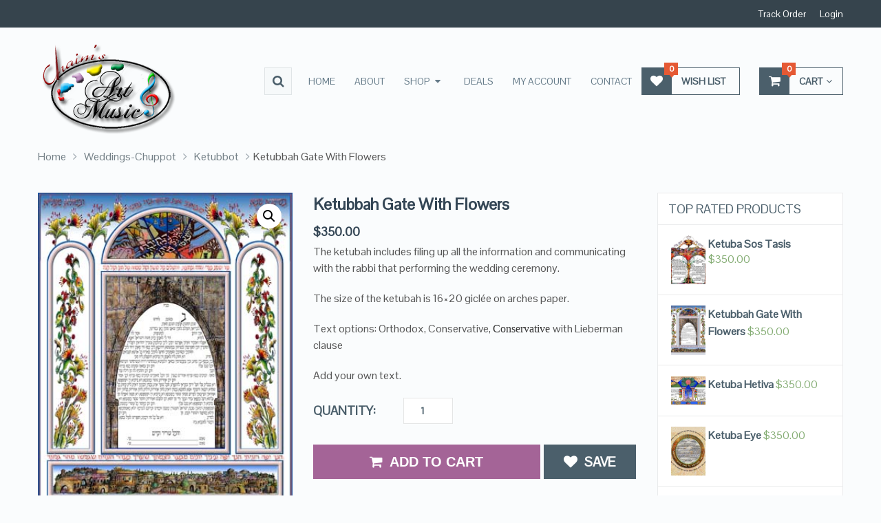

--- FILE ---
content_type: text/html; charset=UTF-8
request_url: https://artmuz.com/product/ketubbah-gate-w-flowers/?product_added_to_cart=2799&quantity=1
body_size: 32578
content:
<!DOCTYPE html>
<html class="no-js" lang="en-US">
<head>
	<meta charset="UTF-8">
	<!-- Always force latest IE rendering engine (even in intranet) & Chrome Frame -->
	<!--[if IE ]>
	<meta http-equiv="X-UA-Compatible" content="IE=edge,chrome=1">
	<![endif]-->
	<link rel="profile" href="http://gmpg.org/xfn/11" />
	<!--iOS/android/handheld specific -->
    <meta name="viewport" content="width=device-width, initial-scale=1">
    <meta name="apple-mobile-web-app-capable" content="yes">
    <meta name="apple-mobile-web-app-status-bar-style" content="black">
    <link rel="prefetch" href="https://artmuz.com">
    <link rel="prerender" href="https://artmuz.com">
    <meta itemprop="name" content="ArtMuz.com" />
    <meta itemprop="url" content="https://artmuz.com" />
        <meta itemprop="creator accountablePerson" content="Chaim Parchi" />
    	<link rel="pingback" href="https://artmuz.com/xmlrpc.php" />
	<meta name='robots' content='index, follow, max-image-preview:large, max-snippet:-1, max-video-preview:-1' />
	<style>img:is([sizes="auto" i], [sizes^="auto," i]) { contain-intrinsic-size: 3000px 1500px }</style>
	<script type="text/javascript">document.documentElement.className = document.documentElement.className.replace( /\bno-js\b/,'js' );</script>
	<!-- This site is optimized with the Yoast SEO plugin v19.7.1 - https://yoast.com/wordpress/plugins/seo/ -->
	<title>Ketubbah Gate With Flowers - ArtMuz.com</title>
	<link rel="canonical" href="https://artmuz.com/product/ketubbah-gate-w-flowers/" />
	<meta property="og:locale" content="en_US" />
	<meta property="og:type" content="article" />
	<meta property="og:title" content="Ketubbah Gate With Flowers - ArtMuz.com" />
	<meta property="og:description" content="The ketubah includes filing up all the information and communicating with the rabbi that performing the wedding ceremony.  The size of the ketubah is 16x20 giclée on arches paper.  Text options: Orthodox, Conservative, Conservative with Lieberman clause  Add your own text." />
	<meta property="og:url" content="https://artmuz.com/product/ketubbah-gate-w-flowers/" />
	<meta property="og:site_name" content="ArtMuz.com" />
	<meta property="article:modified_time" content="2019-04-10T22:32:21+00:00" />
	<meta property="og:image" content="https://jn2b8d.p3cdn1.secureserver.net/wp-content/uploads/2017/08/Ket._Gate_W-Flowers.jpg?time=1676385459" />
	<meta property="og:image:width" content="347" />
	<meta property="og:image:height" content="432" />
	<meta property="og:image:type" content="image/jpeg" />
	<meta name="twitter:card" content="summary" />
	<script type="application/ld+json" class="yoast-schema-graph">{"@context":"https://schema.org","@graph":[{"@type":"WebPage","@id":"https://artmuz.com/product/ketubbah-gate-w-flowers/","url":"https://artmuz.com/product/ketubbah-gate-w-flowers/","name":"Ketubbah Gate With Flowers - ArtMuz.com","isPartOf":{"@id":"https://artmuz.com/#website"},"primaryImageOfPage":{"@id":"https://artmuz.com/product/ketubbah-gate-w-flowers/#primaryimage"},"image":{"@id":"https://artmuz.com/product/ketubbah-gate-w-flowers/#primaryimage"},"thumbnailUrl":"https://artmuz.com/wp-content/uploads/2017/08/Ket._Gate_W-Flowers.jpg","datePublished":"2018-08-26T23:33:29+00:00","dateModified":"2019-04-10T22:32:21+00:00","breadcrumb":{"@id":"https://artmuz.com/product/ketubbah-gate-w-flowers/#breadcrumb"},"inLanguage":"en-US","potentialAction":[{"@type":"ReadAction","target":["https://artmuz.com/product/ketubbah-gate-w-flowers/"]}]},{"@type":"ImageObject","inLanguage":"en-US","@id":"https://artmuz.com/product/ketubbah-gate-w-flowers/#primaryimage","url":"https://artmuz.com/wp-content/uploads/2017/08/Ket._Gate_W-Flowers.jpg","contentUrl":"https://artmuz.com/wp-content/uploads/2017/08/Ket._Gate_W-Flowers.jpg","width":347,"height":432,"caption":"Ketubbah Gate W Flowers"},{"@type":"BreadcrumbList","@id":"https://artmuz.com/product/ketubbah-gate-w-flowers/#breadcrumb","itemListElement":[{"@type":"ListItem","position":1,"name":"Home","item":"https://artmuz.com/"},{"@type":"ListItem","position":2,"name":"Shop","item":"https://artmuz.com/shop/"},{"@type":"ListItem","position":3,"name":"Ketubbah Gate With Flowers"}]},{"@type":"WebSite","@id":"https://artmuz.com/#website","url":"https://artmuz.com/","name":"ArtMuz.com","description":"Judaica Art and Jewish Music","potentialAction":[{"@type":"SearchAction","target":{"@type":"EntryPoint","urlTemplate":"https://artmuz.com/?s={search_term_string}"},"query-input":"required name=search_term_string"}],"inLanguage":"en-US"}]}</script>
	<!-- / Yoast SEO plugin. -->


<link rel='dns-prefetch' href='//collect.commerce.godaddy.com' />
<link rel="alternate" type="application/rss+xml" title="ArtMuz.com &raquo; Feed" href="https://artmuz.com/feed/" />
<link rel="alternate" type="application/rss+xml" title="ArtMuz.com &raquo; Comments Feed" href="https://artmuz.com/comments/feed/" />

<script>
var MP3jPLAYLISTS = [];
var MP3jPLAYERS = [];
</script>
<script type="text/javascript">
/* <![CDATA[ */
window._wpemojiSettings = {"baseUrl":"https:\/\/s.w.org\/images\/core\/emoji\/16.0.1\/72x72\/","ext":".png","svgUrl":"https:\/\/s.w.org\/images\/core\/emoji\/16.0.1\/svg\/","svgExt":".svg","source":{"concatemoji":"https:\/\/artmuz.com\/wp-includes\/js\/wp-emoji-release.min.js"}};
/*! This file is auto-generated */
!function(s,n){var o,i,e;function c(e){try{var t={supportTests:e,timestamp:(new Date).valueOf()};sessionStorage.setItem(o,JSON.stringify(t))}catch(e){}}function p(e,t,n){e.clearRect(0,0,e.canvas.width,e.canvas.height),e.fillText(t,0,0);var t=new Uint32Array(e.getImageData(0,0,e.canvas.width,e.canvas.height).data),a=(e.clearRect(0,0,e.canvas.width,e.canvas.height),e.fillText(n,0,0),new Uint32Array(e.getImageData(0,0,e.canvas.width,e.canvas.height).data));return t.every(function(e,t){return e===a[t]})}function u(e,t){e.clearRect(0,0,e.canvas.width,e.canvas.height),e.fillText(t,0,0);for(var n=e.getImageData(16,16,1,1),a=0;a<n.data.length;a++)if(0!==n.data[a])return!1;return!0}function f(e,t,n,a){switch(t){case"flag":return n(e,"\ud83c\udff3\ufe0f\u200d\u26a7\ufe0f","\ud83c\udff3\ufe0f\u200b\u26a7\ufe0f")?!1:!n(e,"\ud83c\udde8\ud83c\uddf6","\ud83c\udde8\u200b\ud83c\uddf6")&&!n(e,"\ud83c\udff4\udb40\udc67\udb40\udc62\udb40\udc65\udb40\udc6e\udb40\udc67\udb40\udc7f","\ud83c\udff4\u200b\udb40\udc67\u200b\udb40\udc62\u200b\udb40\udc65\u200b\udb40\udc6e\u200b\udb40\udc67\u200b\udb40\udc7f");case"emoji":return!a(e,"\ud83e\udedf")}return!1}function g(e,t,n,a){var r="undefined"!=typeof WorkerGlobalScope&&self instanceof WorkerGlobalScope?new OffscreenCanvas(300,150):s.createElement("canvas"),o=r.getContext("2d",{willReadFrequently:!0}),i=(o.textBaseline="top",o.font="600 32px Arial",{});return e.forEach(function(e){i[e]=t(o,e,n,a)}),i}function t(e){var t=s.createElement("script");t.src=e,t.defer=!0,s.head.appendChild(t)}"undefined"!=typeof Promise&&(o="wpEmojiSettingsSupports",i=["flag","emoji"],n.supports={everything:!0,everythingExceptFlag:!0},e=new Promise(function(e){s.addEventListener("DOMContentLoaded",e,{once:!0})}),new Promise(function(t){var n=function(){try{var e=JSON.parse(sessionStorage.getItem(o));if("object"==typeof e&&"number"==typeof e.timestamp&&(new Date).valueOf()<e.timestamp+604800&&"object"==typeof e.supportTests)return e.supportTests}catch(e){}return null}();if(!n){if("undefined"!=typeof Worker&&"undefined"!=typeof OffscreenCanvas&&"undefined"!=typeof URL&&URL.createObjectURL&&"undefined"!=typeof Blob)try{var e="postMessage("+g.toString()+"("+[JSON.stringify(i),f.toString(),p.toString(),u.toString()].join(",")+"));",a=new Blob([e],{type:"text/javascript"}),r=new Worker(URL.createObjectURL(a),{name:"wpTestEmojiSupports"});return void(r.onmessage=function(e){c(n=e.data),r.terminate(),t(n)})}catch(e){}c(n=g(i,f,p,u))}t(n)}).then(function(e){for(var t in e)n.supports[t]=e[t],n.supports.everything=n.supports.everything&&n.supports[t],"flag"!==t&&(n.supports.everythingExceptFlag=n.supports.everythingExceptFlag&&n.supports[t]);n.supports.everythingExceptFlag=n.supports.everythingExceptFlag&&!n.supports.flag,n.DOMReady=!1,n.readyCallback=function(){n.DOMReady=!0}}).then(function(){return e}).then(function(){var e;n.supports.everything||(n.readyCallback(),(e=n.source||{}).concatemoji?t(e.concatemoji):e.wpemoji&&e.twemoji&&(t(e.twemoji),t(e.wpemoji)))}))}((window,document),window._wpemojiSettings);
/* ]]> */
</script>
<link rel='stylesheet' id='stripe-main-styles-css' href='https://artmuz.com/wp-content/mu-plugins/vendor/godaddy/mwc-core/assets/css/stripe-settings.css' type='text/css' media='all' />
<link rel='stylesheet' id='godaddy-payments-payinperson-main-styles-css' href='https://artmuz.com/wp-content/mu-plugins/vendor/godaddy/mwc-core/assets/css/pay-in-person-method.css' type='text/css' media='all' />
<link rel='stylesheet' id='woocommerce-addons-css-css' href='https://artmuz.com/wp-content/plugins/woocommerce-product-addons/assets/css/frontend.css' type='text/css' media='all' />
<style id='wp-emoji-styles-inline-css' type='text/css'>

	img.wp-smiley, img.emoji {
		display: inline !important;
		border: none !important;
		box-shadow: none !important;
		height: 1em !important;
		width: 1em !important;
		margin: 0 0.07em !important;
		vertical-align: -0.1em !important;
		background: none !important;
		padding: 0 !important;
	}
</style>
<link rel='stylesheet' id='wp-block-library-css' href='https://artmuz.com/wp-includes/css/dist/block-library/style.min.css' type='text/css' media='all' />
<style id='classic-theme-styles-inline-css' type='text/css'>
/*! This file is auto-generated */
.wp-block-button__link{color:#fff;background-color:#32373c;border-radius:9999px;box-shadow:none;text-decoration:none;padding:calc(.667em + 2px) calc(1.333em + 2px);font-size:1.125em}.wp-block-file__button{background:#32373c;color:#fff;text-decoration:none}
</style>
<link rel='stylesheet' id='wc-block-style-css' href='https://artmuz.com/wp-content/plugins/woocommerce/assets/css/blocks/style.css' type='text/css' media='all' />
<style id='global-styles-inline-css' type='text/css'>
:root{--wp--preset--aspect-ratio--square: 1;--wp--preset--aspect-ratio--4-3: 4/3;--wp--preset--aspect-ratio--3-4: 3/4;--wp--preset--aspect-ratio--3-2: 3/2;--wp--preset--aspect-ratio--2-3: 2/3;--wp--preset--aspect-ratio--16-9: 16/9;--wp--preset--aspect-ratio--9-16: 9/16;--wp--preset--color--black: #000000;--wp--preset--color--cyan-bluish-gray: #abb8c3;--wp--preset--color--white: #ffffff;--wp--preset--color--pale-pink: #f78da7;--wp--preset--color--vivid-red: #cf2e2e;--wp--preset--color--luminous-vivid-orange: #ff6900;--wp--preset--color--luminous-vivid-amber: #fcb900;--wp--preset--color--light-green-cyan: #7bdcb5;--wp--preset--color--vivid-green-cyan: #00d084;--wp--preset--color--pale-cyan-blue: #8ed1fc;--wp--preset--color--vivid-cyan-blue: #0693e3;--wp--preset--color--vivid-purple: #9b51e0;--wp--preset--gradient--vivid-cyan-blue-to-vivid-purple: linear-gradient(135deg,rgba(6,147,227,1) 0%,rgb(155,81,224) 100%);--wp--preset--gradient--light-green-cyan-to-vivid-green-cyan: linear-gradient(135deg,rgb(122,220,180) 0%,rgb(0,208,130) 100%);--wp--preset--gradient--luminous-vivid-amber-to-luminous-vivid-orange: linear-gradient(135deg,rgba(252,185,0,1) 0%,rgba(255,105,0,1) 100%);--wp--preset--gradient--luminous-vivid-orange-to-vivid-red: linear-gradient(135deg,rgba(255,105,0,1) 0%,rgb(207,46,46) 100%);--wp--preset--gradient--very-light-gray-to-cyan-bluish-gray: linear-gradient(135deg,rgb(238,238,238) 0%,rgb(169,184,195) 100%);--wp--preset--gradient--cool-to-warm-spectrum: linear-gradient(135deg,rgb(74,234,220) 0%,rgb(151,120,209) 20%,rgb(207,42,186) 40%,rgb(238,44,130) 60%,rgb(251,105,98) 80%,rgb(254,248,76) 100%);--wp--preset--gradient--blush-light-purple: linear-gradient(135deg,rgb(255,206,236) 0%,rgb(152,150,240) 100%);--wp--preset--gradient--blush-bordeaux: linear-gradient(135deg,rgb(254,205,165) 0%,rgb(254,45,45) 50%,rgb(107,0,62) 100%);--wp--preset--gradient--luminous-dusk: linear-gradient(135deg,rgb(255,203,112) 0%,rgb(199,81,192) 50%,rgb(65,88,208) 100%);--wp--preset--gradient--pale-ocean: linear-gradient(135deg,rgb(255,245,203) 0%,rgb(182,227,212) 50%,rgb(51,167,181) 100%);--wp--preset--gradient--electric-grass: linear-gradient(135deg,rgb(202,248,128) 0%,rgb(113,206,126) 100%);--wp--preset--gradient--midnight: linear-gradient(135deg,rgb(2,3,129) 0%,rgb(40,116,252) 100%);--wp--preset--font-size--small: 13px;--wp--preset--font-size--medium: 20px;--wp--preset--font-size--large: 36px;--wp--preset--font-size--x-large: 42px;--wp--preset--spacing--20: 0.44rem;--wp--preset--spacing--30: 0.67rem;--wp--preset--spacing--40: 1rem;--wp--preset--spacing--50: 1.5rem;--wp--preset--spacing--60: 2.25rem;--wp--preset--spacing--70: 3.38rem;--wp--preset--spacing--80: 5.06rem;--wp--preset--shadow--natural: 6px 6px 9px rgba(0, 0, 0, 0.2);--wp--preset--shadow--deep: 12px 12px 50px rgba(0, 0, 0, 0.4);--wp--preset--shadow--sharp: 6px 6px 0px rgba(0, 0, 0, 0.2);--wp--preset--shadow--outlined: 6px 6px 0px -3px rgba(255, 255, 255, 1), 6px 6px rgba(0, 0, 0, 1);--wp--preset--shadow--crisp: 6px 6px 0px rgba(0, 0, 0, 1);}:where(.is-layout-flex){gap: 0.5em;}:where(.is-layout-grid){gap: 0.5em;}body .is-layout-flex{display: flex;}.is-layout-flex{flex-wrap: wrap;align-items: center;}.is-layout-flex > :is(*, div){margin: 0;}body .is-layout-grid{display: grid;}.is-layout-grid > :is(*, div){margin: 0;}:where(.wp-block-columns.is-layout-flex){gap: 2em;}:where(.wp-block-columns.is-layout-grid){gap: 2em;}:where(.wp-block-post-template.is-layout-flex){gap: 1.25em;}:where(.wp-block-post-template.is-layout-grid){gap: 1.25em;}.has-black-color{color: var(--wp--preset--color--black) !important;}.has-cyan-bluish-gray-color{color: var(--wp--preset--color--cyan-bluish-gray) !important;}.has-white-color{color: var(--wp--preset--color--white) !important;}.has-pale-pink-color{color: var(--wp--preset--color--pale-pink) !important;}.has-vivid-red-color{color: var(--wp--preset--color--vivid-red) !important;}.has-luminous-vivid-orange-color{color: var(--wp--preset--color--luminous-vivid-orange) !important;}.has-luminous-vivid-amber-color{color: var(--wp--preset--color--luminous-vivid-amber) !important;}.has-light-green-cyan-color{color: var(--wp--preset--color--light-green-cyan) !important;}.has-vivid-green-cyan-color{color: var(--wp--preset--color--vivid-green-cyan) !important;}.has-pale-cyan-blue-color{color: var(--wp--preset--color--pale-cyan-blue) !important;}.has-vivid-cyan-blue-color{color: var(--wp--preset--color--vivid-cyan-blue) !important;}.has-vivid-purple-color{color: var(--wp--preset--color--vivid-purple) !important;}.has-black-background-color{background-color: var(--wp--preset--color--black) !important;}.has-cyan-bluish-gray-background-color{background-color: var(--wp--preset--color--cyan-bluish-gray) !important;}.has-white-background-color{background-color: var(--wp--preset--color--white) !important;}.has-pale-pink-background-color{background-color: var(--wp--preset--color--pale-pink) !important;}.has-vivid-red-background-color{background-color: var(--wp--preset--color--vivid-red) !important;}.has-luminous-vivid-orange-background-color{background-color: var(--wp--preset--color--luminous-vivid-orange) !important;}.has-luminous-vivid-amber-background-color{background-color: var(--wp--preset--color--luminous-vivid-amber) !important;}.has-light-green-cyan-background-color{background-color: var(--wp--preset--color--light-green-cyan) !important;}.has-vivid-green-cyan-background-color{background-color: var(--wp--preset--color--vivid-green-cyan) !important;}.has-pale-cyan-blue-background-color{background-color: var(--wp--preset--color--pale-cyan-blue) !important;}.has-vivid-cyan-blue-background-color{background-color: var(--wp--preset--color--vivid-cyan-blue) !important;}.has-vivid-purple-background-color{background-color: var(--wp--preset--color--vivid-purple) !important;}.has-black-border-color{border-color: var(--wp--preset--color--black) !important;}.has-cyan-bluish-gray-border-color{border-color: var(--wp--preset--color--cyan-bluish-gray) !important;}.has-white-border-color{border-color: var(--wp--preset--color--white) !important;}.has-pale-pink-border-color{border-color: var(--wp--preset--color--pale-pink) !important;}.has-vivid-red-border-color{border-color: var(--wp--preset--color--vivid-red) !important;}.has-luminous-vivid-orange-border-color{border-color: var(--wp--preset--color--luminous-vivid-orange) !important;}.has-luminous-vivid-amber-border-color{border-color: var(--wp--preset--color--luminous-vivid-amber) !important;}.has-light-green-cyan-border-color{border-color: var(--wp--preset--color--light-green-cyan) !important;}.has-vivid-green-cyan-border-color{border-color: var(--wp--preset--color--vivid-green-cyan) !important;}.has-pale-cyan-blue-border-color{border-color: var(--wp--preset--color--pale-cyan-blue) !important;}.has-vivid-cyan-blue-border-color{border-color: var(--wp--preset--color--vivid-cyan-blue) !important;}.has-vivid-purple-border-color{border-color: var(--wp--preset--color--vivid-purple) !important;}.has-vivid-cyan-blue-to-vivid-purple-gradient-background{background: var(--wp--preset--gradient--vivid-cyan-blue-to-vivid-purple) !important;}.has-light-green-cyan-to-vivid-green-cyan-gradient-background{background: var(--wp--preset--gradient--light-green-cyan-to-vivid-green-cyan) !important;}.has-luminous-vivid-amber-to-luminous-vivid-orange-gradient-background{background: var(--wp--preset--gradient--luminous-vivid-amber-to-luminous-vivid-orange) !important;}.has-luminous-vivid-orange-to-vivid-red-gradient-background{background: var(--wp--preset--gradient--luminous-vivid-orange-to-vivid-red) !important;}.has-very-light-gray-to-cyan-bluish-gray-gradient-background{background: var(--wp--preset--gradient--very-light-gray-to-cyan-bluish-gray) !important;}.has-cool-to-warm-spectrum-gradient-background{background: var(--wp--preset--gradient--cool-to-warm-spectrum) !important;}.has-blush-light-purple-gradient-background{background: var(--wp--preset--gradient--blush-light-purple) !important;}.has-blush-bordeaux-gradient-background{background: var(--wp--preset--gradient--blush-bordeaux) !important;}.has-luminous-dusk-gradient-background{background: var(--wp--preset--gradient--luminous-dusk) !important;}.has-pale-ocean-gradient-background{background: var(--wp--preset--gradient--pale-ocean) !important;}.has-electric-grass-gradient-background{background: var(--wp--preset--gradient--electric-grass) !important;}.has-midnight-gradient-background{background: var(--wp--preset--gradient--midnight) !important;}.has-small-font-size{font-size: var(--wp--preset--font-size--small) !important;}.has-medium-font-size{font-size: var(--wp--preset--font-size--medium) !important;}.has-large-font-size{font-size: var(--wp--preset--font-size--large) !important;}.has-x-large-font-size{font-size: var(--wp--preset--font-size--x-large) !important;}
:where(.wp-block-post-template.is-layout-flex){gap: 1.25em;}:where(.wp-block-post-template.is-layout-grid){gap: 1.25em;}
:where(.wp-block-columns.is-layout-flex){gap: 2em;}:where(.wp-block-columns.is-layout-grid){gap: 2em;}
:root :where(.wp-block-pullquote){font-size: 1.5em;line-height: 1.6;}
</style>
<link rel='stylesheet' id='morning.light-css' href='https://artmuz.com/wp-content/plugins/woocommerce-jplayer-product-sampler/skins/morning.light/jplayer.morning.light.css' type='text/css' media='all' />
<link rel='stylesheet' id='wc-jplayer-style-css' href='https://artmuz.com/wp-content/plugins/woocommerce-jplayer-product-sampler//assets/css/style.css' type='text/css' media='all' />
<link rel='stylesheet' id='photoswipe-css' href='https://artmuz.com/wp-content/plugins/woocommerce/assets/css/photoswipe/photoswipe.css' type='text/css' media='all' />
<link rel='stylesheet' id='photoswipe-default-skin-css' href='https://artmuz.com/wp-content/plugins/woocommerce/assets/css/photoswipe/default-skin/default-skin.css' type='text/css' media='all' />
<link rel='stylesheet' id='woocommerce-layout-css' href='https://artmuz.com/wp-content/plugins/woocommerce/assets/css/woocommerce-layout.css' type='text/css' media='all' />
<link rel='stylesheet' id='woocommerce-smallscreen-css' href='https://artmuz.com/wp-content/plugins/woocommerce/assets/css/woocommerce-smallscreen.css' type='text/css' media='only screen and (max-width: 768px)' />
<link rel='stylesheet' id='woocommerce-general-css' href='https://artmuz.com/wp-content/plugins/woocommerce/assets/css/woocommerce.css' type='text/css' media='all' />
<style id='woocommerce-inline-inline-css' type='text/css'>
.woocommerce form .form-row .required { visibility: visible; }
</style>
<link rel='stylesheet' id='mwc-payments-payment-form-css' href='https://artmuz.com/wp-content/mu-plugins/vendor/godaddy/mwc-core/assets/css/payment-form.css' type='text/css' media='all' />
<link rel='stylesheet' id='stylesheet-css' href='https://artmuz.com/wp-content/themes/mts_ecommerce/style.css' type='text/css' media='all' />
<link rel='stylesheet' id='owl-carousel-css' href='https://artmuz.com/wp-content/themes/mts_ecommerce/css/owl.carousel.css' type='text/css' media='all' />
<link rel='stylesheet' id='woocommerce-css' href='https://artmuz.com/wp-content/themes/mts_ecommerce/css/woocommerce2.css' type='text/css' media='all' />
<style id='woocommerce-inline-css' type='text/css'>

        body {background-color:#fafcfd;background-image:url(https://artmuz.com/wp-content/themes/mts_ecommerce/images/nobg.png);}
        #site-header{background-color:#fafcfd;background-image:url(https://artmuz.com/wp-content/themes/mts_ecommerce/images/nobg.png);}
        #site-footer{background-color:#344655;background-image:url(https://artmuz.com/wp-content/themes/mts_ecommerce/images/nobg.png);}
        /*first color*/
        #secondary-navigation li a, #secondary-navigation .sub-menu a, .sidebar .widget li a, .sidebar .widget li.active ul li a, .featured-product-tabs .tabs li a, button.morphsearch-input, .archive-main .medium-heading, .deals .offers-banners .small-post-7 .large-heading, .woocommerce .woocommerce-ordering .e-comm, .woocommerce-page .woocommerce-ordering .e-comm, .woocommerce .woocommerce-ordering .e-comm:after, .woocommerce-page .woocommerce-ordering .e-comm:after, .woocommerce .woocommerce-ordering .e-comm .dropdown li a, .woocommerce-page .woocommerce-ordering .e-comm .dropdown li a, .woocommerce .woocommerce-sorting a, .woocommerce-page .woocommerce-sorting a, .widget .ad-video .video .icon:hover, .mts-cart-button,
        .mts-cart-button .fa-angle-down, #site-header.header-6 .mts-cart-button .fa-shopping-cart, #secondary-navigation .sub-menu a,
        #site-header.header-6 .mts-cart-button-wrap:hover .mts-cart-button, .mts-wishlist-link, #site-header.header-6 .mts-wishlist-icon, #site-header.header-6 .mts-wishlist-link:hover, .woocommerce table.variations td.value select,
        .woocommerce table.shop_table td, .woocommerce table.shop_table tfoot td, .woocommerce table.shop_table tfoot th, .woocommerce .cart-actions table th, .woocommerce #payment ul.payment_methods li, #searchform .fa-search, .yith-woocompare-widget ul.products-list li a.title, .widget .wpt_widget_content .tab-content li a, .featured-blog-post .title a, .featured-category-title, .payment-content .icon, .postauthor h5 a, .ad-navigation .ad-options li .title { color: #4b5f6b; }

        .mts-cart-product a.remove, .woocommerce a.remove, .woocommerce table.cart a.remove, .woocommerce .cart-actions .coupon .button { color: #4b5f6b!important; }

        .sticky-navigation-active > .container, .readMore a, .blog-page .postauthor .readMore a, .custom-nav a, #commentform input#submit, .contact-form input[type='submit'], .pagination a, .e-comm.active:before, .woocommerce a.button, .woocommerce-page a.button, .woocommerce .button, .woocommerce-page .button, .woocommerce input.button, .woocommerce-page input.button, .woocommerce #respond input#submit, .woocommerce-page #respond input#submit, .woocommerce #content input.button, .woocommerce-page #content input.button, .woocommerce .widget_layered_nav ul small.count, .woocommerce-page .widget_layered_nav ul small.count, .woocommerce nav.woocommerce-pagination ul li a, .woocommerce-page nav.woocommerce-pagination ul li a, .woocommerce #content nav.woocommerce-pagination ul li a, .woocommerce-page #content nav.woocommerce-pagination ul li a, .woocommerce nav.woocommerce-pagination ul li span, .woocommerce-page nav.woocommerce-pagination ul li span, .woocommerce #content nav.woocommerce-pagination ul li span, .woocommerce-page #content nav.woocommerce-pagination ul li span, .mts-cart-button-wrap:hover .mts-cart-button, .mts-cart-icon, .mts-wishlist-icon, .mts-wishlist-link:hover, .woocommerce .cart-wishlist-button .mts-add-to-wishlist, .woocommerce .cart-actions .update-cart-button, .woocommerce .cart-actions .update-cart-button:hover, .woocommerce form .form-row.login input.button, .woocommerce form.register .form-row input.button, .product-hover .mts-add-to-wishlist, .woocommerce .product-hover .mts-add-to-wishlist, .widget-slider .slide-caption, .effect-apollo .product-wrap-inner, .effect-default .product-hover .mts-add-to-wishlist:hover, .effect-slideinbottom .product-wrap-inner, .effect-buttonscenter .product-wrap-inner, .effect-buttonscenter .product-hover::before, .img-wrap .variation-data .variation-attribute, .primary-slider .slide-caption .readMore, .primary-slider-container, .owl-prev, .owl-next, .woocommerce .widget_layered_nav > ul.mts-ajax-filter-type-label > li a, .pace .pace-progress { background: #4b5f6b; }

        .header-2 .ad-navigation, .header-3 .ad-navigation, .header-4 .ad-navigation, .header-2 #secondary-navigation .navigation ul ul, .header-2 #secondary-navigation .navigation ul ul li, .header-3 #secondary-navigation .navigation ul ul, .header-3 #secondary-navigation .navigation ul ul li, .header-4 #secondary-navigation .navigation ul ul, .header-4 #secondary-navigation .navigation ul ul li {
            background: #36444d;
        }

        .e-comm.active:before, .woocommerce .woocommerce-ordering .e-comm, .woocommerce-page .woocommerce-ordering .e-comm, .woocommerce .woocommerce-ordering .e-comm .dropdown, .woocommerce-page .woocommerce-ordering .e-comm .dropdown, .woocommerce .woocommerce-sorting a, .woocommerce-page .woocommerce-sorting a, .widget .ad-video .video .icon:hover, .mts-cart-button, .mts-wishlist-link, .woocommerce .widget_price_filter .ui-slider .ui-slider-handle, .primary-slider .slide-caption .readMore { border-color: #4b5f6b; }

        #site-header.header-5 button.morphsearch-input {
            background: #4b5f6b!important;
            border-color: #4b5f6b!important;
        }
        .mts-cart-icon, .mts-wishlist-icon {
            outline: 1px solid #4b5f6b;
        }
        /*second color*/
        a, a:hover, #secondary-navigation li a:hover, .slider-widget-container .custom-products-controls a:hover, .slider-widget-container .custom-products-controls a:hover i, .blog-page .readMore a, .post-info a:hover, .latestPost .title a:hover, .widget .wp_review_tab_widget_content .tab-content li a:hover, .featured-blog-post .title a:hover, .blog-post-info .readMore a, .related-posts .post-info .readMore a, .payment-content .payment-header .title a:hover, .sidebar a, .sidebar .widget li.active a, .sidebar .widget li.active ul li.current-cat a, .sidebar .widget li.active ul li.toggle-menu-current-item a, .widget .advanced-recent-posts li a:hover, .widget .popular-posts a li a:hover, .widget .category-posts li a:hover, .widget .related-posts-widget li a:hover, .widget .author-posts-widget li a:hover, .woocommerce ul.cart_list li a:hover, .woocommerce ul.product_list_widget li a:hover, .copyrights a, .widget_contact .address-information .text a:hover, #cancel-comment-reply-link, .fn a, .comment-meta a, .reply a, .woocommerce .woocommerce-ordering .e-comm .dropdown li a:hover, .woocommerce-page .woocommerce-ordering .e-comm .dropdown li a:hover,
        .woocommerce ul.products li.product .product-title a:hover, .woocommerce-page ul.products li.product .product-title a:hover,
        .woocommerce .related-products .product-title a:hover, .featured-product-tabs .tabs-content .product-wrap .product-title a:hover, .woocommerce .featured-products .product-title a:hover, .limited-offers .products .product-title a:hover, .mts-cart-product-title a:hover, .woocommerce div.product .woocommerce-tabs ul.tabs li.active a, .woocommerce div.product .woocommerce-tabs ul.tabs li a:hover, .woocommerce-account .woocommerce-MyAccount-navigation li.is-active a, .woocommerce-account .woocommerce-MyAccount-navigation li a:hover, .woocommerce div.product .woocommerce-product-rating a,
        .woocommerce div.product .stock, .woocommerce .woocommerce-info a, .woocommerce .woocommerce-message a, .widget .wpt_widget_content .tab-content li a:hover, .primary-slider .slide-caption .slide-content-4 span { color: #7dce82 }

        #secondary-navigation .sub-menu a:hover, .widget li a:hover, .blog-post-info .readMore a, .related-posts .post-info .readMore a, .blog-page .readMore a { color: #7dce82!important; }

        #s:focus + .sbutton, #primary-navigation .navigation a:hover, #primary-navigation .navigation .current-menu-item > a,
        .readMore a:hover, .offers-banners .large-post-2 .readMore, .custom-nav a:hover, .widget #wp-subscribe input.submit,
        .blog-post-info .readMore a:after, .related-posts .post-info .readMore a:after, .toggle-menu .active > .toggle-caret,
        .f-widget .readMore a, #move-to-top, .tagcloud a:hover, .currenttext, .pagination a:hover, .pagination  .nav-previous a:hover, .pagination .nav-next a:hover, #load-posts a:hover, #site-header #primary-navigation .navigation a:before, .mts-ad .ad-button .button, .woocommerce .woocommerce-ordering .e-comm.active, .woocommerce .woocommerce-ordering .e-comm:hover, .woocommerce-page .woocommerce-ordering .e-comm.active, .woocommerce-page .woocommerce-ordering .e-comm:hover, .woocommerce a.button:hover, .woocommerce-page a.button:hover, .woocommerce .button:hover, .woocommerce-page .button:hover, .woocommerce input.button:hover, .woocommerce-page input.button:hover, .woocommerce #content input.button:hover, .woocommerce-page #content input.button:hover, .woocommerce #respond input#submit:hover, .woocommerce a.button:hover, .woocommerce .button:hover, .woocommerce input.button:hover, .woocommerce-page #respond input#submit:hover, .woocommerce-page a.button:hover, .woocommerce-page .button:hover, .woocommerce-page input.button:hover, .mts-product-badges .new-badge, #searchform #searchsubmit:hover, .woocommerce .product-hover .ec_action_button, .product-hover .ec_action_button, .mts-cart-button-wrap:hover .mts-cart-button .mts-cart-icon, .mts-wishlist-link:hover .mts-wishlist-icon, .woocommerce .widget_price_filter .price_slider_amount .button, .woocommerce .widget_price_filter .ui-slider .ui-slider-handle:last-child, .product-hover .look a:hover, .product-hover .details a:hover, .woocommerce div.product .woocommerce-tabs ul.tabs li a:hover span, .woocommerce .button.alt, .woocommerce .button.alt:hover, .woocommerce .cart-actions .checkout-button, .woocommerce #payment #place_order, .primary-slider .owl-controls .owl-dot.active span, .primary-slider .owl-controls .owl-dot:hover span, .owl-controls .owl-dot.active span, .owl-controls .owl-dot:hover span, .effect-default .product-hover .look a:hover, .effect-default .product-hover .details a:hover, #commentform input#submit:hover, .woocommerce nav.woocommerce-pagination ul li span.current, .woocommerce-page nav.woocommerce-pagination ul li span.current, .woocommerce #content nav.woocommerce-pagination ul li span.current, .woocommerce-page #content nav.woocommerce-pagination ul li span.current, .woocommerce nav.woocommerce-pagination ul li a:hover, .woocommerce-page nav.woocommerce-pagination ul li a:hover, .woocommerce #content nav.woocommerce-pagination ul li a:hover, .woocommerce-page #content nav.woocommerce-pagination ul li a:hover, .woocommerce .woocommerce-widget-layered-nav-dropdown__submit { background: #7dce82; color: #fff; }

        .mts-cart-product a.remove:hover, .woocommerce a.remove:hover, .woocommerce table.cart a.remove:hover, .mts-cart-content-footer a.button.mts-cart-button, .woocommerce .widget_layered_nav > ul.mts-ajax-filter-type-label > li a:hover, .woocommerce .widget_layered_nav > ul.mts-ajax-filter-type-label > li.chosen a, .owl-prev:hover, .owl-next:hover {
            background: #7dce82!important; }

        #s:focus, #s:focus + .sbutton, .toggle-menu .active > .toggle-caret, #site-footer .footeText a, .tagcloud a:hover,
        #load-posts a:hover, .woocommerce .woocommerce-ordering .e-comm.active .dropdown, .woocommerce-page .woocommerce-ordering .e-comm.active .dropdown, .woocommerce .woocommerce-ordering .e-comm.active, .woocommerce .woocommerce-ordering .e-comm:hover, .woocommerce-page .woocommerce-ordering .e-comm.active, .woocommerce-page .woocommerce-ordering .e-comm:hover, .mts-cart-product a.remove:hover, .woocommerce a.remove:hover, .woocommerce table.cart a.remove:hover, .woocommerce .widget_price_filter .ui-slider .ui-slider-handle:last-child, .effect-default .product-hover .look a:hover, .effect-default .product-hover .details a:hover {
            border-color: #7dce82;
        }
        .mts-cart-button-wrap:hover .mts-cart-button .mts-cart-icon, .mts-wishlist-link:hover .mts-wishlist-icon {
            outline: 1px solid #7dce82;
        }
        /*third color*/
        .featured-product-tabs .tabs-content .product-wrap .product-category, .woocommerce .featured-products .product-category, .mts-cart-content-footer .mts-items {
            color: #e55934;
        }
        .thin-banner .readMore a { color: #e55934!important; }

        .woocommerce .product-wrap-inner a.button.added { color: #e55934!important; }
        .thin-banner, .featured-blog-post .featured-image .icon, .featured-thumbnail .icon, .limited-offers .products .product-wrap .onsale-badge, .mts-product-badges .onsale-badge, .mts-wishlist-link .count, .mts-cart-button .count, .bypostauthor:after, .latestPost-review-wrapper, .latestPost .review-type-circle.latestPost-review-wrapper, .widget .review-total-only.large-thumb, #wpmm-megamenu .review-total-only {
            background: #e55934;
        }
        .mts-wishlist-link .count:after, .mts-cart-button .count:after {
            border-top: 6px solid #e55934;
        }
        .browse-category .browse-category-info { background: rgba(75, 95, 107,0.8); }
        .browse-category:hover .browse-category-info { background: rgba(75, 95, 107,0.9); }
        .lookbook-caption { background: rgba(75, 95, 107,0.5); }
        ul.products.loading:after { border-left-color: rgba(75, 95, 107,0.15); border-right-color: rgba(75, 95, 107,0.15); border-bottom-color: rgba(75, 95, 107,0.15); border-top-color: rgba(75, 95, 107,0.8); }
        #site-header.header-3 #primary-navigation, #site-header.header-4 #primary-navigation{background:#f4f7f9;}
        
        
        
        
        .bypostauthor:after { content: "Author";   position: absolute; left: 9px; top: 85px; padding: 0px 10px; color: #FFF; font-size: 14px; line-height: 1.6; border-radius: 3px; }
        
        
        .header-2 .logo-wrap, .header-3 .logo-wrap {
    margin-top: 0;
}
#site-header.header-2 #header {
    margin-bottom: 0;
}
#header .header-right {
    margin-top: 25px;
}
            
</style>
<link rel='stylesheet' id='magnificPopup-css' href='https://artmuz.com/wp-content/themes/mts_ecommerce/css/magnific-popup.css' type='text/css' media='all' />
<link rel='stylesheet' id='fontawesome-css' href='https://artmuz.com/wp-content/themes/mts_ecommerce/css/font-awesome.min.css' type='text/css' media='all' />
<link rel='stylesheet' id='responsive-css' href='https://artmuz.com/wp-content/themes/mts_ecommerce/css/responsive.css' type='text/css' media='all' />
<link rel='stylesheet' id='mp3-jplayer-css' href='https://artmuz.com/wp-content/plugins/mp3-jplayer/css/dark.css' type='text/css' media='all' />
<script type="text/javascript" src="https://artmuz.com/wp-includes/js/jquery/jquery.min.js" id="jquery-core-js"></script>
<script type="text/javascript" src="https://artmuz.com/wp-includes/js/jquery/jquery-migrate.min.js" id="jquery-migrate-js"></script>
<script type="text/javascript" src="https://artmuz.com/wp-content/plugins/woocommerce-jplayer-product-sampler//assets/js/jPlayer/jquery.jplayer.min.js" id="wc-jplayer-js"></script>
<script type="text/javascript" src="https://artmuz.com/wp-content/plugins/woocommerce-jplayer-product-sampler//assets/js/jPlayer/add-on/jplayer.playlist.min.js" id="wc-jplayer-playlist-js"></script>
<script type="text/javascript" src="https://collect.commerce.godaddy.com/sdk.js" id="poynt-collect-sdk-js"></script>
<script type="text/javascript" id="mwc-payments-poynt-payment-form-js-extra">
/* <![CDATA[ */
var poyntPaymentFormI18n = {"errorMessages":{"genericError":"An error occurred, please try again or try an alternate form of payment.","missingCardDetails":"Missing card details.","missingBillingDetails":"Missing billing details."}};
/* ]]> */
</script>
<script type="text/javascript" src="https://artmuz.com/wp-content/mu-plugins/vendor/godaddy/mwc-core/assets/js/payments/frontend/poynt.js" id="mwc-payments-poynt-payment-form-js"></script>
<link rel="https://api.w.org/" href="https://artmuz.com/wp-json/" /><link rel="alternate" title="JSON" type="application/json" href="https://artmuz.com/wp-json/wp/v2/product/3810" /><link rel="EditURI" type="application/rsd+xml" title="RSD" href="https://artmuz.com/xmlrpc.php?rsd" />
<meta name="generator" content="WordPress 6.8.3" />
<meta name="generator" content="WooCommerce 3.6.7" />
<link rel='shortlink' href='https://artmuz.com/?p=3810' />
<link rel="alternate" title="oEmbed (JSON)" type="application/json+oembed" href="https://artmuz.com/wp-json/oembed/1.0/embed?url=https%3A%2F%2Fartmuz.com%2Fproduct%2Fketubbah-gate-w-flowers%2F" />
<link rel="alternate" title="oEmbed (XML)" type="text/xml+oembed" href="https://artmuz.com/wp-json/oembed/1.0/embed?url=https%3A%2F%2Fartmuz.com%2Fproduct%2Fketubbah-gate-w-flowers%2F&#038;format=xml" />
<link href="//fonts.googleapis.com/css?family=Pontano+Sans:normal&amp;subset=latin" rel="stylesheet" type="text/css">
<style type="text/css">
#primary-navigation a { font-family: 'Pontano Sans'; font-weight: normal; font-size: 14px; color: #657b89; }
.latestPost .title a { font-family: 'Pontano Sans'; font-weight: normal; font-size: 26px; color: #4b5f6b; }
.single-title { font-family: 'Pontano Sans'; font-weight: normal; font-size: 38px; color: #4b5f6b; }
body { font-family: 'Pontano Sans'; font-weight: normal; font-size: 16px; color: #555555; }
.sidebar .widget h3 { font-family: 'Pontano Sans'; font-weight: normal; font-size: 18px; color: #4b5f6b; }
.widget-post-title a { font-family: 'Pontano Sans'; font-weight: normal; font-size: 15px; color: #748087; }
.footer-widgets { font-family: 'Pontano Sans'; font-weight: normal; font-size: 16px; color: #c0c8cf; }
.footer-widgets a, #site-footer .widget li a { font-family: 'Pontano Sans'; font-weight: normal; font-size: 16px; color: #ffffff; }
.copyrights { font-family: 'Pontano Sans'; font-weight: normal; font-size: 14px; color: #8e9aa2; }
h1 { font-family: 'Pontano Sans'; font-weight: normal; font-size: 38px; color: #4b5f6b; }
h2 { font-family: 'Pontano Sans'; font-weight: normal; font-size: 34px; color: #4b5f6b; }
h3 { font-family: 'Pontano Sans'; font-weight: normal; font-size: 30px; color: #4b5f6b; }
h4 { font-family: 'Pontano Sans'; font-weight: normal; font-size: 26px; color: #4b5f6b; }
h5 { font-family: 'Pontano Sans'; font-weight: normal; font-size: 22px; color: #4b5f6b; }
h6 { font-family: 'Pontano Sans'; font-weight: normal; font-size: 20px; color: #4b5f6b; }
</style>
	<noscript><style>.woocommerce-product-gallery{ opacity: 1 !important; }</style></noscript>
	<link rel="icon" href="https://artmuz.com/wp-content/uploads/2016/12/Logo_Artmuz_Dark-32x32.png" sizes="32x32" />
<link rel="icon" href="https://artmuz.com/wp-content/uploads/2016/12/Logo_Artmuz_Dark-192x192.png" sizes="192x192" />
<link rel="apple-touch-icon" href="https://artmuz.com/wp-content/uploads/2016/12/Logo_Artmuz_Dark-180x180.png" />
<meta name="msapplication-TileImage" content="https://artmuz.com/wp-content/uploads/2016/12/Logo_Artmuz_Dark-270x270.png" />
</head>
<body id="blog" class="wp-singular product-template-default single single-product postid-3810 wp-theme-mts_ecommerce main woocommerce woocommerce-page woocommerce-no-js">
	<div class="main-container">
				
<header id="site-header" role="banner" itemscope itemtype="http://schema.org/WPHeader" class="header-2">

	<div class="ad-navigation clearfix">

		<div class="container">

			
			<div id="secondary-navigation" role="navigation" itemscope itemtype="http://schema.org/SiteNavigationElement">

				
				<nav class="navigation clearfix">

					
						<ul id="menu-primary-menu-secondary-menu" class="menu clearfix"><li id="menu-item-2261" class="menu-item menu-item-type-post_type menu-item-object-page menu-item-2261"><a href="https://artmuz.com/page/">Track Order</a></li>
<li id="menu-item-2584" class="menu-item menu-item-type-post_type menu-item-object-page menu-item-2584"><a href="https://artmuz.com/my-account-2/">Login</a></li>
</ul>
					
				</nav>

			</div>

			
		</div>

	</div>

	<div id="header">

		<div class="container">

			<div class="logo-wrap">

				
					
						<h2 id="logo" class="image-logo" itemprop="headline">

							<a href="https://artmuz.com"><img src="http://artmuz.com/wp-content/uploads/2016/12/Logo_Artmuz_Dark.png" alt="ArtMuz.com"></a>

						</h2><!-- END #logo -->

					
				
			</div>

			<div class="header-right">

				<div class="header-right-below">

					<div id="morphsearch" class="morphsearch">

						<form method="get" class="morphsearch-form" action="https://artmuz.com" _lpchecked="1">
							<input class="morphsearch-input" name="s" type="text" placeholder="Search Products..."/>
							<input type="hidden" name="post_type" value="product" class="post-type-input"/>
							<button class="morphsearch-input"><i class="fa fa-search"></i></button>
							<button class="morphsearch-submit" type="submit"><i class="fa fa-search"></i></button>
						</form>

						<span class="morphsearch-close"></span>

					</div><!--#morphsearch-->



					
						
							<div id="catcher" class="clear" ></div>

							<div id="primary-navigation" class="sticky-navigation" role="navigation" itemscope itemtype="http://schema.org/SiteNavigationElement">

						
						    <div class="container clearfix">

						    	<a href="#" id="pull" class="toggle-mobile-menu">Menu</a>

								<nav class="navigation clearfix mobile-menu-wrapper">

									
										<ul id="menu-main-menu" class="menu clearfix"><li id="menu-item-2589" class="menu-item menu-item-type-custom menu-item-object-custom menu-item-home menu-item-2589"><a href="http://artmuz.com/">Home</a></li>
<li id="menu-item-2590" class="menu-item menu-item-type-post_type menu-item-object-page menu-item-2590"><a href="https://artmuz.com/about-us/">About</a></li>
<li id="menu-item-2651" class="menu-item menu-item-type-post_type menu-item-object-page menu-item-has-children current_page_parent menu-item-2651"><a href="https://artmuz.com/shop/">Shop</a>
<ul class="sub-menu">
	<li id="menu-item-3175" class="menu-item menu-item-type-taxonomy menu-item-object-product_cat menu-item-3175"><a href="https://artmuz.com/product-category/art/">Jewish Art</a></li>
	<li id="menu-item-3176" class="menu-item menu-item-type-taxonomy menu-item-object-product_cat menu-item-3176"><a href="https://artmuz.com/product-category/bar-bat-mitzvah-invitations/">Bar/Bat Mitzvah Invitations</a></li>
	<li id="menu-item-3177" class="menu-item menu-item-type-taxonomy menu-item-object-product_cat menu-item-3177"><a href="https://artmuz.com/product-category/cards-invitations-certificates/">Cards, Invitations &#038; Certificates</a></li>
	<li id="menu-item-3178" class="menu-item menu-item-type-taxonomy menu-item-object-product_cat menu-item-3178"><a href="https://artmuz.com/product-category/shabbat-holiday-songs/">Music</a></li>
	<li id="menu-item-3179" class="menu-item menu-item-type-taxonomy menu-item-object-product_cat current-product-ancestor current-menu-parent current-product-parent menu-item-has-children menu-item-3179"><a href="https://artmuz.com/product-category/weddings/">Weddings-Chuppot</a>
	<ul class="sub-menu">
		<li id="menu-item-3666" class="menu-item menu-item-type-taxonomy menu-item-object-product_cat current-product-ancestor current-menu-parent current-product-parent menu-item-3666"><a href="https://artmuz.com/product-category/weddings/ketubbot/">Ketubbot</a></li>
	</ul>
</li>
</ul>
</li>
<li id="menu-item-2592" class="menu-item menu-item-type-post_type menu-item-object-page menu-item-2592"><a href="https://artmuz.com/deals/">Deals</a></li>
<li id="menu-item-2596" class="menu-item menu-item-type-post_type menu-item-object-page menu-item-2596"><a href="https://artmuz.com/my-account/">My Account</a></li>
<li id="menu-item-2591" class="menu-item menu-item-type-post_type menu-item-object-page menu-item-2591"><a href="https://artmuz.com/contact-us/">Contact</a></li>
</ul>
									
								</nav>

							</div>

						</div>

					


					            <span class="mts-wishlist">
                <a href="https://artmuz.com/wishlist/" class="mts-wishlist-link">
                    <span class="mts-wishlist-icon"><i class="fa fa-heart"></i></span>Wish List <span class="mts-wishlist-link-count count">0</span>
                </a>
            </span>
        


					        <div class="mts-cart-button-wrap">
            <a href="https://artmuz.com/my-account/cart/" class="mts-cart-button cart-contents">
                <span class="mts-cart-icon"><i class="fa fa-shopping-cart"></i></span>Cart<span class="count">0</span><i class="fa fa-angle-down"></i>
            </a>
            <div class="mts-cart-content">
                            <div class="mts-cart-content-footer clearfix">
                    <div class="mts-items">0 Items</div>
                    <span class="mts-cart-total">Subtotal: <span class="woocommerce-Price-amount amount"><span class="woocommerce-Price-currencySymbol">&#36;</span>0.00</span></span>
                    <a href="https://artmuz.com/shop/" class="button mts-cart-button">Go to Shop</a>
                </div>
                        </div>
        </div>
        


			    </div><!--.header-right-below-->

			</div><!--.header-right-->

		</div><!--.container-->

	</div><!-- #header-->

</header>
						        <div class="breadcrumb" xmlns:v="http://rdf.data-vocabulary.org/#"><div class="container"><span typeof="v:Breadcrumb"><a href="https://artmuz.com" rel="v:url" property="v:title">Home</a></span><span class="delimiter fa fa-angle-right"></span><span typeof="v:Breadcrumb"><a href="https://artmuz.com/product-category/weddings/" rel="v:url" property="v:title">Weddings-Chuppot</a></span><span class="delimiter fa fa-angle-right"></span><span typeof="v:Breadcrumb"><a href="https://artmuz.com/product-category/weddings/ketubbot/" rel="v:url" property="v:title">Ketubbot</a></span><span class="delimiter fa fa-angle-right"></span>Ketubbah Gate With Flowers</div></div>
		    					
<div id="page">
	<article class="article">
		<div id="content_box" >
		<div id="primary" class="content-area"><main id="main" class="site-main" role="main">
			
				
<div class="woocommerce-notices-wrapper"></div>
<div id="product-3810" class="post-3810 product type-product status-publish has-post-thumbnail product_cat-ketubbot product_cat-weddings has_thumb first instock taxable shipping-taxable purchasable product-type-simple">

	<div class="woocommerce-product-gallery woocommerce-product-gallery--with-images woocommerce-product-gallery--columns-4 images" data-columns="4" style="opacity: 0; transition: opacity .25s ease-in-out;">
	<figure class="woocommerce-product-gallery__wrapper">
		<div data-thumb="https://artmuz.com/wp-content/uploads/2017/08/Ket._Gate_W-Flowers-100x100.jpg" data-thumb-alt="Ketubbah Gate W Flowers" class="woocommerce-product-gallery__image"><a href="https://artmuz.com/wp-content/uploads/2017/08/Ket._Gate_W-Flowers.jpg"><img width="347" height="432" src="https://artmuz.com/wp-content/uploads/2017/08/Ket._Gate_W-Flowers.jpg" class="wp-post-image" alt="Ketubbah Gate W Flowers" title="Ketubbah Gate W Flowers" data-caption="" data-src="https://artmuz.com/wp-content/uploads/2017/08/Ket._Gate_W-Flowers.jpg" data-large_image="https://artmuz.com/wp-content/uploads/2017/08/Ket._Gate_W-Flowers.jpg" data-large_image_width="347" data-large_image_height="432" decoding="async" fetchpriority="high" srcset="https://artmuz.com/wp-content/uploads/2017/08/Ket._Gate_W-Flowers.jpg 347w, https://artmuz.com/wp-content/uploads/2017/08/Ket._Gate_W-Flowers-241x300.jpg 241w, https://artmuz.com/wp-content/uploads/2017/08/Ket._Gate_W-Flowers-160x200.jpg 160w" sizes="(max-width: 347px) 100vw, 347px" /></a></div><div class="mts-product-badges">


	

</div>	</figure>
</div>

	<div class="summary entry-summary">

		<h1 class="product_title entry-title">Ketubbah Gate With Flowers</h1><div class="offers">
	<p class="spacing">&nbsp;</p>
	<p class="price"><span class="woocommerce-Price-amount amount"><span class="woocommerce-Price-currencySymbol">&#36;</span>350.00</span></p>
</div><div class="woocommerce-product-details__short-description">
	<p>The ketubah includes filing up all the information and communicating with the rabbi that performing the wedding ceremony.</p>
<p>The size of the ketubah is 16&#215;20 giclée on arches paper.</p>
<p>Text options: Orthodox, Conservative, <span style="display: inline !important; float: none; background-color: transparent; color: #333333; cursor: text; font-family: Georgia,'Times New Roman','Bitstream Charter',Times,serif; font-size: 16px; font-style: normal; font-variant: normal; font-weight: 400; letter-spacing: normal; orphans: 2; text-align: left; text-decoration: none; text-indent: 0px; text-transform: none; -webkit-text-stroke-width: 0px; white-space: normal; word-spacing: 0px;">Conservative </span>with Lieberman clause</p>
<p>Add your own text.</p>
<h1 class="entry-title"></h1>
</div>



	
	<form class="cart clearfix" method="post" enctype='multipart/form-data'>
					<div class="single_quantity_label">Quantity:</div>
				<div class="quantity">
		<label class="screen-reader-text" for="quantity_69471ee1a28bc">Ketubbah Gate With Flowers quantity</label>
		<input
			type="number"
			id="quantity_69471ee1a28bc"
			class="input-text qty text"
			step="1"
			min="1"
			max=""
			name="quantity"
			value="1"
			title="Qty"
			size="4"
			inputmode="numeric" />
	</div>
	<span class="cart-wishlist-button">		<button type="submit" name="add-to-cart" value="3810" class="single_add_to_cart_button button alt"><i class="fa fa-shopping-cart"></i>Add to Cart</button>
		<a href="https://artmuz.com/wishlist/" data-product-id="3810" data-product-type="simple" class="mts-add-to-wishlist button"><i class="fa fa-heart"></i><span>Save</span></a></span>	</form>

	
<div class="product_meta">

	
	
	
		<span class="posted_in">Categories: <a href="https://artmuz.com/product-category/weddings/ketubbot/" rel="tag">Ketubbot</a>, <a href="https://artmuz.com/product-category/weddings/" rel="tag">Weddings-Chuppot</a>.</span>
		
	
	
</div>

	</div><!-- .summary -->
	<div class="clearfix"></div>
	
</div><!-- #product-3810 -->


			
		</main></div>		</div>
	</article>
			<aside id="sidebar" class="sidebar c-4-12" role="complementary" itemscope itemtype="http://schema.org/WPSideBar">
	<div id="woocommerce_top_rated_products-4" class="widget woocommerce widget_top_rated_products"><h3 class="widget-title">Top Rated Products</h3><ul class="product_list_widget"><li>
	
	<a href="https://artmuz.com/product/ketuba-sos-tasis/">
		<img width="240" height="340" src="https://artmuz.com/wp-content/uploads/2017/08/Ketuba_Sos_Tasis-240x340.jpg" class="attachment-woocommerce_thumbnail size-woocommerce_thumbnail" alt="Ketuba Sos Tasis" decoding="async" loading="lazy" />		<span class="product-title">Ketuba Sos Tasis</span>
	</a>

				
	<span class="woocommerce-Price-amount amount"><span class="woocommerce-Price-currencySymbol">&#36;</span>350.00</span>
	</li>
<li>
	
	<a href="https://artmuz.com/product/ketubbah-gate-w-flowers/">
		<img width="240" height="340" src="https://artmuz.com/wp-content/uploads/2017/08/Ket._Gate_W-Flowers-240x340.jpg" class="attachment-woocommerce_thumbnail size-woocommerce_thumbnail" alt="Ketubbah Gate W Flowers" decoding="async" loading="lazy" />		<span class="product-title">Ketubbah Gate With Flowers</span>
	</a>

				
	<span class="woocommerce-Price-amount amount"><span class="woocommerce-Price-currencySymbol">&#36;</span>350.00</span>
	</li>
<li>
	
	<a href="https://artmuz.com/product/ketuba-hetiva-2/">
		<img width="240" height="210" src="https://artmuz.com/wp-content/uploads/2017/08/Ketuba-Hetiva-240x210.jpg" class="attachment-woocommerce_thumbnail size-woocommerce_thumbnail" alt="Ketuba Hetiva" decoding="async" loading="lazy" />		<span class="product-title">Ketuba Hetiva</span>
	</a>

				
	<span class="woocommerce-Price-amount amount"><span class="woocommerce-Price-currencySymbol">&#36;</span>350.00</span>
	</li>
<li>
	
	<a href="https://artmuz.com/product/ketuba-eye/">
		<img width="240" height="340" src="https://artmuz.com/wp-content/uploads/2017/08/Ketuba_Eye-240x340.jpg" class="attachment-woocommerce_thumbnail size-woocommerce_thumbnail" alt="Ketuba Eye" decoding="async" loading="lazy" />		<span class="product-title">Ketuba Eye</span>
	</a>

				
	<span class="woocommerce-Price-amount amount"><span class="woocommerce-Price-currencySymbol">&#36;</span>350.00</span>
	</li>
<li>
	
	<a href="https://artmuz.com/product/barm-simchat-torah-round/">
		<img width="240" height="340" src="https://artmuz.com/wp-content/uploads/2017/07/BarM_S_Simchat-TorahBar-MCojored2-1-240x340.jpg" class="attachment-woocommerce_thumbnail size-woocommerce_thumbnail" alt="BarM Simchat Torah Round" decoding="async" loading="lazy" />		<span class="product-title">BarM Simchat Torah Round</span>
	</a>

				
	<span class="woocommerce-Price-amount amount"><span class="woocommerce-Price-currencySymbol">&#36;</span>48.00</span>
	</li>
</ul></div></aside><!--#sidebar-->

	

		<div class="related-products">
			<div class="featured-category-title">Related Products</div>
			<div class="related-products-container clearfix">
	        	<div id="slider" class="related-products-category">
				
					<div class="related-products-slider post-3690 product type-product status-publish has-post-thumbnail product_cat-ketubbot product_cat-weddings has_thumb first instock taxable shipping-taxable purchasable product-type-simple">

	
	
	


<div class="product-wrap effect-default">

	<div class="product-wrap-inner">
		<a href="https://artmuz.com/product/ketuba-torah/">
		<div class="mts-product-badges">


	

</div><img width="240" height="340" src="https://artmuz.com/wp-content/uploads/2017/08/Ketuba_Torah-240x340.jpg" class="attachment-woocommerce_thumbnail size-woocommerce_thumbnail" alt="Ketuba Torah" decoding="async" loading="lazy" />		</a>

		<div class="product-hover">

			<div class="product-caption">

				<div class="look"><a href="#" data-product-id="3690" class="quick-look-link"><span>Quick Look</span></a></div>

				<div class="details"><a href="https://artmuz.com/product/ketuba-torah/">View Details</a></div>

			</div>

			<div class="product-buttons">

				<a href="/product/ketubbah-gate-w-flowers/?product_added_to_cart=2799&#038;quantity=1&#038;add-to-cart=3690" data-quantity="1" data-product_id="3690" data-product_sku="" class="button product_type_simple add_to_cart_button ajax_add_to_cart ec_action_button"><i class="fa fa-shopping-cart"></i><span>Add to cart</span></a>
				<a href="https://artmuz.com/wishlist/" data-product-id="3690" data-product-type="simple" class="mts-add-to-wishlist button"><i class="fa fa-heart"></i><span></span></a>
			</div>

		</div>

	</div>

	<div class="product-category">

	<span>Ketubbot</span>, <span>Weddings-Chuppot</span>
    </div>

	<div class="product-title"><a href="https://artmuz.com/product/ketuba-torah/">Ketuba Torah</a></div>

	<div class="product-data">

		
	<span class="price"><span class="woocommerce-Price-amount amount"><span class="woocommerce-Price-currencySymbol">&#36;</span>350.00</span></span>

	</div>



</div>
	</div>
				
					<div class="related-products-slider post-2794 product type-product status-publish has-post-thumbnail product_cat-art product_cat-weddings has_thumb first instock taxable shipping-taxable purchasable product-type-simple">

	
	
	


<div class="product-wrap effect-default">

	<div class="product-wrap-inner">
		<a href="https://artmuz.com/product/boi-beshalom-1/">
		<div class="mts-product-badges">


	

</div><img width="240" height="340" src="https://artmuz.com/wp-content/uploads/2017/02/CHU0002_Boi_Beshalom_1-240x340.jpg" class="attachment-woocommerce_thumbnail size-woocommerce_thumbnail" alt="" decoding="async" loading="lazy" />		</a>

		<div class="product-hover">

			<div class="product-caption">

				<div class="look"><a href="#" data-product-id="2794" class="quick-look-link"><span>Quick Look</span></a></div>

				<div class="details"><a href="https://artmuz.com/product/boi-beshalom-1/">View Details</a></div>

			</div>

			<div class="product-buttons">

				<a href="/product/ketubbah-gate-w-flowers/?product_added_to_cart=2799&#038;quantity=1&#038;add-to-cart=2794" data-quantity="1" data-product_id="2794" data-product_sku="" class="button product_type_simple add_to_cart_button ajax_add_to_cart ec_action_button"><i class="fa fa-shopping-cart"></i><span>Add to cart</span></a>
				<a href="https://artmuz.com/wishlist/" data-product-id="2794" data-product-type="simple" class="mts-add-to-wishlist button"><i class="fa fa-heart"></i><span></span></a>
			</div>

		</div>

	</div>

	<div class="product-category">

	<span>Jewish Art</span>, <span>Weddings-Chuppot</span>
    </div>

	<div class="product-title"><a href="https://artmuz.com/product/boi-beshalom-1/">Boi Beshalom 1</a></div>

	<div class="product-data">

		
	<span class="price"><span class="woocommerce-Price-amount amount"><span class="woocommerce-Price-currencySymbol">&#36;</span>600.00</span></span>

	</div>



</div>
	</div>
				
					<div class="related-products-slider post-3773 product type-product status-publish has-post-thumbnail product_cat-ketubbot has_thumb first instock taxable shipping-taxable purchasable product-type-simple">

	
	
	


<div class="product-wrap effect-default">

	<div class="product-wrap-inner">
		<a href="https://artmuz.com/product/jerusalem-beam-ketubah/">
		<div class="mts-product-badges">


	

</div><img width="240" height="340" src="https://artmuz.com/wp-content/uploads/2018/08/Jerusalem-on-a-beam-Ke-240x340.jpg" class="attachment-woocommerce_thumbnail size-woocommerce_thumbnail" alt="Jerusalem on a beam Ketubah" decoding="async" loading="lazy" />		</a>

		<div class="product-hover">

			<div class="product-caption">

				<div class="look"><a href="#" data-product-id="3773" class="quick-look-link"><span>Quick Look</span></a></div>

				<div class="details"><a href="https://artmuz.com/product/jerusalem-beam-ketubah/">View Details</a></div>

			</div>

			<div class="product-buttons">

				<a href="/product/ketubbah-gate-w-flowers/?product_added_to_cart=2799&#038;quantity=1&#038;add-to-cart=3773" data-quantity="1" data-product_id="3773" data-product_sku="" class="button product_type_simple add_to_cart_button ajax_add_to_cart ec_action_button"><i class="fa fa-shopping-cart"></i><span>Add to cart</span></a>
				<a href="https://artmuz.com/wishlist/" data-product-id="3773" data-product-type="simple" class="mts-add-to-wishlist button"><i class="fa fa-heart"></i><span></span></a>
			</div>

		</div>

	</div>

	<div class="product-category">

	<span>Ketubbot</span>
    </div>

	<div class="product-title"><a href="https://artmuz.com/product/jerusalem-beam-ketubah/">Jerusalem on a beam Ketubah</a></div>

	<div class="product-data">

		
	<span class="price"><span class="woocommerce-Price-amount amount"><span class="woocommerce-Price-currencySymbol">&#36;</span>350.00</span></span>

	</div>



</div>
	</div>
				
					<div class="related-products-slider post-3735 product type-product status-publish has-post-thumbnail product_cat-ketubbot has_thumb first instock taxable shipping-taxable purchasable product-type-simple">

	
	
	


<div class="product-wrap effect-default">

	<div class="product-wrap-inner">
		<a href="https://artmuz.com/product/menorat-zahav-achat/">
		<div class="mts-product-badges">


	

</div><img width="240" height="312" src="https://artmuz.com/wp-content/uploads/2017/08/Menorat_ZahavAchat-240x312.jpg" class="attachment-woocommerce_thumbnail size-woocommerce_thumbnail" alt="Menorat Zahav Achat" decoding="async" loading="lazy" />		</a>

		<div class="product-hover">

			<div class="product-caption">

				<div class="look"><a href="#" data-product-id="3735" class="quick-look-link"><span>Quick Look</span></a></div>

				<div class="details"><a href="https://artmuz.com/product/menorat-zahav-achat/">View Details</a></div>

			</div>

			<div class="product-buttons">

				<a href="/product/ketubbah-gate-w-flowers/?product_added_to_cart=2799&#038;quantity=1&#038;add-to-cart=3735" data-quantity="1" data-product_id="3735" data-product_sku="" class="button product_type_simple add_to_cart_button ajax_add_to_cart ec_action_button"><i class="fa fa-shopping-cart"></i><span>Add to cart</span></a>
				<a href="https://artmuz.com/wishlist/" data-product-id="3735" data-product-type="simple" class="mts-add-to-wishlist button"><i class="fa fa-heart"></i><span></span></a>
			</div>

		</div>

	</div>

	<div class="product-category">

	<span>Ketubbot</span>
    </div>

	<div class="product-title"><a href="https://artmuz.com/product/menorat-zahav-achat/">Menorat Zahav Achat</a></div>

	<div class="product-data">

		
	<span class="price"><span class="woocommerce-Price-amount amount"><span class="woocommerce-Price-currencySymbol">&#36;</span>350.00</span></span>

	</div>



</div>
	</div>
				
					<div class="related-products-slider post-3691 product type-product status-publish has-post-thumbnail product_cat-ketubbot product_cat-weddings has_thumb first instock taxable shipping-taxable purchasable product-type-simple">

	
	
	


<div class="product-wrap effect-default">

	<div class="product-wrap-inner">
		<a href="https://artmuz.com/product/ketuba-hetiva/">
		<div class="mts-product-badges">


	

</div><img width="240" height="210" src="https://artmuz.com/wp-content/uploads/2017/08/Ketuba-Hetiva-240x210.jpg" class="attachment-woocommerce_thumbnail size-woocommerce_thumbnail" alt="Ketuba Hetiva" decoding="async" loading="lazy" />		</a>

		<div class="product-hover">

			<div class="product-caption">

				<div class="look"><a href="#" data-product-id="3691" class="quick-look-link"><span>Quick Look</span></a></div>

				<div class="details"><a href="https://artmuz.com/product/ketuba-hetiva/">View Details</a></div>

			</div>

			<div class="product-buttons">

				<a href="/product/ketubbah-gate-w-flowers/?product_added_to_cart=2799&#038;quantity=1&#038;add-to-cart=3691" data-quantity="1" data-product_id="3691" data-product_sku="" class="button product_type_simple add_to_cart_button ajax_add_to_cart ec_action_button"><i class="fa fa-shopping-cart"></i><span>Add to cart</span></a>
				<a href="https://artmuz.com/wishlist/" data-product-id="3691" data-product-type="simple" class="mts-add-to-wishlist button"><i class="fa fa-heart"></i><span></span></a>
			</div>

		</div>

	</div>

	<div class="product-category">

	<span>Ketubbot</span>, <span>Weddings-Chuppot</span>
    </div>

	<div class="product-title"><a href="https://artmuz.com/product/ketuba-hetiva/">Ketuba Hetiva</a></div>

	<div class="product-data">

		
	<span class="price"><span class="woocommerce-Price-amount amount"><span class="woocommerce-Price-currencySymbol">&#36;</span>350.00</span></span>

	</div>



</div>
	</div>
				
					<div class="related-products-slider post-3733 product type-product status-publish has-post-thumbnail product_cat-ketubbot has_thumb first instock taxable shipping-taxable purchasable product-type-simple">

	
	
	


<div class="product-wrap effect-default">

	<div class="product-wrap-inner">
		<a href="https://artmuz.com/product/ketubah-splash/">
		<div class="mts-product-badges">


	

</div><img width="240" height="340" src="https://artmuz.com/wp-content/uploads/2017/08/Ketubah_Splash-240x340.jpg" class="attachment-woocommerce_thumbnail size-woocommerce_thumbnail" alt="Ketubah Splash" decoding="async" loading="lazy" />		</a>

		<div class="product-hover">

			<div class="product-caption">

				<div class="look"><a href="#" data-product-id="3733" class="quick-look-link"><span>Quick Look</span></a></div>

				<div class="details"><a href="https://artmuz.com/product/ketubah-splash/">View Details</a></div>

			</div>

			<div class="product-buttons">

				<a href="/product/ketubbah-gate-w-flowers/?product_added_to_cart=2799&#038;quantity=1&#038;add-to-cart=3733" data-quantity="1" data-product_id="3733" data-product_sku="" class="button product_type_simple add_to_cart_button ajax_add_to_cart ec_action_button"><i class="fa fa-shopping-cart"></i><span>Add to cart</span></a>
				<a href="https://artmuz.com/wishlist/" data-product-id="3733" data-product-type="simple" class="mts-add-to-wishlist button"><i class="fa fa-heart"></i><span></span></a>
			</div>

		</div>

	</div>

	<div class="product-category">

	<span>Ketubbot</span>
    </div>

	<div class="product-title"><a href="https://artmuz.com/product/ketubah-splash/">Ketubah Splash</a></div>

	<div class="product-data">

		
	<span class="price"><span class="woocommerce-Price-amount amount"><span class="woocommerce-Price-currencySymbol">&#36;</span>350.00</span></span>

	</div>



</div>
	</div>
				
					<div class="related-products-slider post-3801 product type-product status-publish has-post-thumbnail product_cat-ketubbot product_cat-weddings has_thumb first instock taxable shipping-taxable purchasable product-type-simple">

	
	
	


<div class="product-wrap effect-default">

	<div class="product-wrap-inner">
		<a href="https://artmuz.com/product/ketubbah_12_tribes-long/">
		<div class="mts-product-badges">


	

</div><img width="240" height="340" src="https://artmuz.com/wp-content/uploads/2018/08/Ketubbah_12_Tribes-240x340.jpg" class="attachment-woocommerce_thumbnail size-woocommerce_thumbnail" alt="Ketubbah 12 Tribes Long" decoding="async" loading="lazy" />		</a>

		<div class="product-hover">

			<div class="product-caption">

				<div class="look"><a href="#" data-product-id="3801" class="quick-look-link"><span>Quick Look</span></a></div>

				<div class="details"><a href="https://artmuz.com/product/ketubbah_12_tribes-long/">View Details</a></div>

			</div>

			<div class="product-buttons">

				<a href="/product/ketubbah-gate-w-flowers/?product_added_to_cart=2799&#038;quantity=1&#038;add-to-cart=3801" data-quantity="1" data-product_id="3801" data-product_sku="" class="button product_type_simple add_to_cart_button ajax_add_to_cart ec_action_button"><i class="fa fa-shopping-cart"></i><span>Add to cart</span></a>
				<a href="https://artmuz.com/wishlist/" data-product-id="3801" data-product-type="simple" class="mts-add-to-wishlist button"><i class="fa fa-heart"></i><span></span></a>
			</div>

		</div>

	</div>

	<div class="product-category">

	<span>Ketubbot</span>, <span>Weddings-Chuppot</span>
    </div>

	<div class="product-title"><a href="https://artmuz.com/product/ketubbah_12_tribes-long/">Ketubbah 12 Tribes Long</a></div>

	<div class="product-data">

		
	<span class="price"><span class="woocommerce-Price-amount amount"><span class="woocommerce-Price-currencySymbol">&#36;</span>350.00</span></span>

	</div>



</div>
	</div>
				
					<div class="related-products-slider post-3662 product type-product status-publish has-post-thumbnail product_cat-ketubbot product_cat-weddings has_thumb first instock taxable shipping-taxable purchasable product-type-simple">

	
	
	


<div class="product-wrap effect-default">

	<div class="product-wrap-inner">
		<a href="https://artmuz.com/product/ketubbah_envelope/">
		<div class="mts-product-badges">


	

</div><img width="240" height="340" src="https://artmuz.com/wp-content/uploads/2017/08/Ketubbah_Envelop-240x340.jpg" class="attachment-woocommerce_thumbnail size-woocommerce_thumbnail" alt="" decoding="async" loading="lazy" />		</a>

		<div class="product-hover">

			<div class="product-caption">

				<div class="look"><a href="#" data-product-id="3662" class="quick-look-link"><span>Quick Look</span></a></div>

				<div class="details"><a href="https://artmuz.com/product/ketubbah_envelope/">View Details</a></div>

			</div>

			<div class="product-buttons">

				<a href="/product/ketubbah-gate-w-flowers/?product_added_to_cart=2799&#038;quantity=1&#038;add-to-cart=3662" data-quantity="1" data-product_id="3662" data-product_sku="" class="button product_type_simple add_to_cart_button ajax_add_to_cart ec_action_button"><i class="fa fa-shopping-cart"></i><span>Add to cart</span></a>
				<a href="https://artmuz.com/wishlist/" data-product-id="3662" data-product-type="simple" class="mts-add-to-wishlist button"><i class="fa fa-heart"></i><span></span></a>
			</div>

		</div>

	</div>

	<div class="product-category">

	<span>Ketubbot</span>, <span>Weddings-Chuppot</span>
    </div>

	<div class="product-title"><a href="https://artmuz.com/product/ketubbah_envelope/">Ketubbah Envelope</a></div>

	<div class="product-data">

		
	<span class="price"><span class="woocommerce-Price-amount amount"><span class="woocommerce-Price-currencySymbol">&#36;</span>350.00</span></span>

	</div>



</div>
	</div>
								</div>
				<div class="custom-nav">
	          <a class="btn related-products-prev"><i class="fa fa-angle-left"></i></a>
	          <a class="btn related-products-next"><i class="fa fa-angle-right"></i></a>
	        </div>
			</div>
		</div>

	
	
	</div><!--#page-->
                <!-- Start Related Posts -->
                        <!-- .related-posts -->
                    <div class="payment-guarantee clearfix">
            <div class="container">
                        <div class="payment-content">
                <div class="icon"><i class="fa fa-phone"></i></div>                <div class="payment-header">
                    <h2 class="title front-view-title"><a href="http://artmuz.com/contact-us/">Contact Us </a></h2>
                    <div class="front-view-content">Contact us - We'd Love to help you!<br>

<a href="tel:+1-561-368-8432">+1 (561) 368-8432</a>
</div>
                </div>
            </div>
                        <div class="payment-content">
                <div class="icon"><i class="fa fa-paint-brush"></i></div>                <div class="payment-header">
                    <h2 class="title front-view-title"><a href="http://artmuz.com/contact-us/">Custom Artwork</a></h2>
                    <div class="front-view-content">Custom Orders are welcome. Contact Us to discuss your special order.  </div>
                </div>
            </div>
                        <div class="payment-content">
                <div class="icon"><i class="fa fa-truck"></i></div>                <div class="payment-header">
                    <h2 class="title front-view-title">Fast Shipping</h2>
                    <div class="front-view-content">Need it Fast! Select expedited shipping at checkout.</div>
                </div>
            </div>
                        </div>
        </div>
        	<footer id="site-footer" role="contentinfo" itemscope itemtype="http://schema.org/WPFooter">
		<div class="container">
                        <div class="footer-icons clearfix">
                        <ul class="card-list">
                    <li><img src="https://artmuz.com/wp-content/themes/mts_ecommerce/options/img/credit-cards/paypal.png" title="PayPal" alt="PayPal"/></li>
                </ul><!-- .card-list -->
                                <div class="social-icons">
           <div class="social-icons-inner">
                            <a href="https://www.facebook.com/artmuzbychaim/" title="Facebook" style="color:#ffffff;background-color:#3b5998;"><i class="fa fa-facebook"></i></a>
                        </div>
        </div>
                    </div><!--.footer-icons-->
                                        <div class="footer-widgets first-footer-widgets widgets-num-4">
                                    <div class="f-widget f-widget-1">
                        <div id="text-4" class="widget widget_text"><h3 class="widget-title">Start Shopping!</h3>			<div class="textwidget"><a href=" http://artmuz.com/contact-us">Commission Custom Art<br>
Gallery Location<br>Affiliate Program</a>


</div>
		</div>                    </div>
                                        <div class="f-widget f-widget-2">
                        <div id="nav_menu-4" class="widget widget_nav_menu"><h3 class="widget-title">Menu Widget</h3><div class="menu-footer-menu-container"><ul id="menu-footer-menu" class="menu"><li id="menu-item-2349" class="menu-item menu-item-type-post_type menu-item-object-page menu-item-2349"><a href="https://artmuz.com/about-us/">Chaim Parchi &#038; Artmuz</a></li>
<li id="menu-item-2568" class="menu-item menu-item-type-post_type menu-item-object-page menu-item-2568"><a href="https://artmuz.com/contact-us/">Contact Chaim Parchi</a></li>
<li id="menu-item-2567" class="menu-item menu-item-type-post_type menu-item-object-page menu-item-2567"><a href="https://artmuz.com/terms-of-service/">Terms of Service</a></li>
</ul></div></div>                    </div>
                                        <div class="f-widget f-widget-3">
                                            </div>
                                        <div class="f-widget last f-widget-4">
                        <div id="categories-3" class="widget widget_categories"><h3 class="widget-title">Categories</h3><form action="https://artmuz.com" method="get"><label class="screen-reader-text" for="cat">Categories</label><select  name='cat' id='cat' class='postform'>
	<option value='-1'>Select Category</option>
	<option class="level-0" value="1">Uncategorized</option>
	<option class="level-0" value="97">Weddings</option>
</select>
</form><script type="text/javascript">
/* <![CDATA[ */

(function() {
	var dropdown = document.getElementById( "cat" );
	function onCatChange() {
		if ( dropdown.options[ dropdown.selectedIndex ].value > 0 ) {
			dropdown.parentNode.submit();
		}
	}
	dropdown.onchange = onCatChange;
})();

/* ]]> */
</script>
</div>                    </div>
                                    </div><!--.first-footer-widgets-->
            
            <div class="copyrights">
				<!--start copyrights-->
<div class="row" id="copyright-note">
<span><a href="https://artmuz.com/" title="Judaica Art and Jewish Music">ArtMuz.com</a> Copyright &copy; 2025.</span>
 | Website by <a href="http://rheacohenwebdesign.com" rel="nofollow">Rhea Cohen Web Design</a> | Theme by <a href="https://mythemeshop.com/?ref=rheacohenwebdesign" rel="nofollow">MyThemeShop</a></div>
<!--end copyrights-->
			</div> <!--.copyrights-->
		</div><!--.container-->
	</footer><!--#site-footer-->
</div><!--.main-container-->
    <script type="speculationrules">
{"prefetch":[{"source":"document","where":{"and":[{"href_matches":"\/*"},{"not":{"href_matches":["\/wp-*.php","\/wp-admin\/*","\/wp-content\/uploads\/*","\/wp-content\/*","\/wp-content\/plugins\/*","\/wp-content\/themes\/mts_ecommerce\/*","\/*\\?(.+)"]}},{"not":{"selector_matches":"a[rel~=\"nofollow\"]"}},{"not":{"selector_matches":".no-prefetch, .no-prefetch a"}}]},"eagerness":"conservative"}]}
</script>
<script type="application/ld+json">{"@context":"https:\/\/schema.org\/","@graph":[{"@context":"https:\/\/schema.org\/","@type":"BreadcrumbList","itemListElement":[{"@type":"ListItem","position":1,"item":{"name":"Home","@id":"https:\/\/artmuz.com"}},{"@type":"ListItem","position":2,"item":{"name":"Weddings-Chuppot","@id":"https:\/\/artmuz.com\/product-category\/weddings\/"}},{"@type":"ListItem","position":3,"item":{"name":"Ketubbot","@id":"https:\/\/artmuz.com\/product-category\/weddings\/ketubbot\/"}},{"@type":"ListItem","position":4,"item":{"name":"Ketubbah Gate With Flowers","@id":"https:\/\/artmuz.com\/product\/ketubbah-gate-w-flowers\/"}}]},{"@context":"https:\/\/schema.org\/","@type":"Product","@id":"https:\/\/artmuz.com\/product\/ketubbah-gate-w-flowers\/#product","name":"Ketubbah Gate With Flowers","url":"https:\/\/artmuz.com\/product\/ketubbah-gate-w-flowers\/","image":"https:\/\/artmuz.com\/wp-content\/uploads\/2017\/08\/Ket._Gate_W-Flowers.jpg","description":"The ketubah includes filing up all the information and communicating with the rabbi that performing the wedding ceremony.\r\n\r\nThe size of the ketubah is 16x20 gicl\u00e9e on arches paper.\r\n\r\nText options: Orthodox, Conservative, Conservative with Lieberman clause\r\n\r\nAdd your own text.","sku":3810,"offers":[{"@type":"Offer","price":"350.00","priceValidUntil":"2026-12-31","priceSpecification":{"price":"350.00","priceCurrency":"USD","valueAddedTaxIncluded":"false"},"priceCurrency":"USD","availability":"http:\/\/schema.org\/InStock","url":"https:\/\/artmuz.com\/product\/ketubbah-gate-w-flowers\/","seller":{"@type":"Organization","name":"ArtMuz.com","url":"https:\/\/artmuz.com"}}]}]}</script>
<div class="pswp" tabindex="-1" role="dialog" aria-hidden="true">
	<div class="pswp__bg"></div>
	<div class="pswp__scroll-wrap">
		<div class="pswp__container">
			<div class="pswp__item"></div>
			<div class="pswp__item"></div>
			<div class="pswp__item"></div>
		</div>
		<div class="pswp__ui pswp__ui--hidden">
			<div class="pswp__top-bar">
				<div class="pswp__counter"></div>
				<button class="pswp__button pswp__button--close" aria-label="Close (Esc)"></button>
				<button class="pswp__button pswp__button--share" aria-label="Share"></button>
				<button class="pswp__button pswp__button--fs" aria-label="Toggle fullscreen"></button>
				<button class="pswp__button pswp__button--zoom" aria-label="Zoom in/out"></button>
				<div class="pswp__preloader">
					<div class="pswp__preloader__icn">
						<div class="pswp__preloader__cut">
							<div class="pswp__preloader__donut"></div>
						</div>
					</div>
				</div>
			</div>
			<div class="pswp__share-modal pswp__share-modal--hidden pswp__single-tap">
				<div class="pswp__share-tooltip"></div>
			</div>
			<button class="pswp__button pswp__button--arrow--left" aria-label="Previous (arrow left)"></button>
			<button class="pswp__button pswp__button--arrow--right" aria-label="Next (arrow right)"></button>
			<div class="pswp__caption">
				<div class="pswp__caption__center"></div>
			</div>
		</div>
	</div>
</div>
	<script type="text/javascript">
		var c = document.body.className;
		c = c.replace(/woocommerce-no-js/, 'woocommerce-js');
		document.body.className = c;
	</script>
	<script type="text/javascript" src="https://artmuz.com/wp-content/plugins/woocommerce/assets/js/jquery-blockui/jquery.blockUI.min.js" id="jquery-blockui-js"></script>
<script type="text/javascript" id="wc-add-to-cart-js-extra">
/* <![CDATA[ */
var wc_add_to_cart_params = {"ajax_url":"\/wp-admin\/admin-ajax.php","wc_ajax_url":"\/?wc-ajax=%%endpoint%%","i18n_view_cart":"View cart","cart_url":"https:\/\/artmuz.com\/my-account\/cart\/","is_cart":"","cart_redirect_after_add":"no"};
/* ]]> */
</script>
<script type="text/javascript" src="https://artmuz.com/wp-content/plugins/woocommerce/assets/js/frontend/add-to-cart.min.js" id="wc-add-to-cart-js"></script>
<script type="text/javascript" src="https://artmuz.com/wp-content/plugins/woocommerce/assets/js/zoom/jquery.zoom.min.js" id="zoom-js"></script>
<script type="text/javascript" src="https://artmuz.com/wp-content/plugins/woocommerce/assets/js/flexslider/jquery.flexslider.min.js" id="flexslider-js"></script>
<script type="text/javascript" src="https://artmuz.com/wp-content/plugins/woocommerce/assets/js/photoswipe/photoswipe.min.js" id="photoswipe-js"></script>
<script type="text/javascript" src="https://artmuz.com/wp-content/plugins/woocommerce/assets/js/photoswipe/photoswipe-ui-default.min.js" id="photoswipe-ui-default-js"></script>
<script type="text/javascript" id="wc-single-product-js-extra">
/* <![CDATA[ */
var wc_single_product_params = {"i18n_required_rating_text":"Please select a rating","review_rating_required":"yes","flexslider":{"rtl":false,"animation":"slide","smoothHeight":true,"directionNav":false,"controlNav":"thumbnails","slideshow":false,"animationSpeed":500,"animationLoop":false,"allowOneSlide":false},"zoom_enabled":"1","zoom_options":[],"photoswipe_enabled":"1","photoswipe_options":{"shareEl":false,"closeOnScroll":false,"history":false,"hideAnimationDuration":0,"showAnimationDuration":0},"flexslider_enabled":"1"};
/* ]]> */
</script>
<script type="text/javascript" src="https://artmuz.com/wp-content/plugins/woocommerce/assets/js/frontend/single-product.min.js" id="wc-single-product-js"></script>
<script type="text/javascript" src="https://artmuz.com/wp-content/plugins/woocommerce/assets/js/js-cookie/js.cookie.min.js" id="js-cookie-js"></script>
<script type="text/javascript" id="woocommerce-js-extra">
/* <![CDATA[ */
var woocommerce_params = {"ajax_url":"\/wp-admin\/admin-ajax.php","wc_ajax_url":"\/?wc-ajax=%%endpoint%%"};
/* ]]> */
</script>
<script type="text/javascript" src="https://artmuz.com/wp-content/plugins/woocommerce/assets/js/frontend/woocommerce.min.js" id="woocommerce-js"></script>
<script type="text/javascript" id="wc-cart-fragments-js-extra">
/* <![CDATA[ */
var wc_cart_fragments_params = {"ajax_url":"\/wp-admin\/admin-ajax.php","wc_ajax_url":"\/?wc-ajax=%%endpoint%%","cart_hash_key":"wc_cart_hash_a3ee17cfc5142c46a245f7a8f6ef0e62","fragment_name":"wc_fragments_a3ee17cfc5142c46a245f7a8f6ef0e62","request_timeout":"5000"};
/* ]]> */
</script>
<script type="text/javascript" src="https://artmuz.com/wp-content/plugins/woocommerce/assets/js/frontend/cart-fragments.min.js" id="wc-cart-fragments-js"></script>
<script type="text/javascript" id="customscript-js-extra">
/* <![CDATA[ */
var mts_customscript = {"responsive":"1","nav_menu":"both"};
/* ]]> */
</script>
<script type="text/javascript" async="async" src="https://artmuz.com/wp-content/themes/mts_ecommerce/js/customscript.js" id="customscript-js"></script>
<script type="text/javascript" id="owl-carousel-js-extra">
/* <![CDATA[ */
var slideropts = {"rtl_support":null};
/* ]]> */
</script>
<script type="text/javascript" async="async" src="https://artmuz.com/wp-content/themes/mts_ecommerce/js/owl.carousel.min.js" id="owl-carousel-js"></script>
<script type="text/javascript" src="https://artmuz.com/wp-content/plugins/woocommerce/assets/js/accounting/accounting.min.js" id="accounting-js"></script>
<script type="text/javascript" id="woocommerce-addons-js-extra">
/* <![CDATA[ */
var woocommerce_addons_params = {"i18n_addon_total":"Options total:","i18n_grand_total":"Grand total:","i18n_remaining":"characters remaining","currency_format_num_decimals":"2","currency_format_symbol":"$","currency_format_decimal_sep":".","currency_format_thousand_sep":",","currency_format":"%s%v"};
/* ]]> */
</script>
<script type="text/javascript" src="https://artmuz.com/wp-content/plugins/woocommerce-product-addons/assets/js/addons.min.js" id="woocommerce-addons-js"></script>
<script type="text/javascript" id="magnificPopup-js-extra">
/* <![CDATA[ */
var magnificPopupVars = {"wc_lightbox":"no","mts_lightbox":"yes"};
/* ]]> */
</script>
<script type="text/javascript" async="async" src="https://artmuz.com/wp-content/themes/mts_ecommerce/js/jquery.magnific-popup.min.js" id="magnificPopup-js"></script>
<script type="text/javascript" async="async" src="https://artmuz.com/wp-content/themes/mts_ecommerce/js/sticky.js" id="StickyNav-js"></script>
<script type="text/javascript" id="mts_ajax-js-extra">
/* <![CDATA[ */
var mts_ajax_search = {"url":"https:\/\/artmuz.com\/wp-admin\/admin-ajax.php","ajax_search":"1"};
var mts_ajax_wishlist = {"url":"https:\/\/artmuz.com\/wp-admin\/admin-ajax.php"};
var mts_ajax_popup = {"loading_text":"Loading...","ajax_url":"https:\/\/artmuz.com\/wp-admin\/admin-ajax.php"};
/* ]]> */
</script>
<script type="text/javascript" async="async" src="https://artmuz.com/wp-content/themes/mts_ecommerce/js/ajax.js" id="mts_ajax-js"></script>
<script type="text/javascript" src="https://artmuz.com/wp-content/themes/mts_ecommerce/js/jquery.cookie.js" id="mts_cookie-js"></script>
<!-- WooCommerce JavaScript -->
<script type="text/javascript">
jQuery(function($) { 
window.mwc_payments_poynt_payment_form_handler = new MWCPaymentsPoyntPaymentFormHandler({"appId":"urn:aid:326dbaf9-645f-4d68-8dba-02cc626861c0","businessId":"29d67065-9b2e-41c0-b9c2-057947e0eac2","customerAddress":{"firstName":"","lastName":"","phone":"","email":"","line1":"","line2":"","city":"","state":"FL","country":"US","postcode":""},"shippingAddress":{"line1":"","line2":"","city":"","state":"","country":"","postcode":"","needsShipping":false},"isLoggingEnabled":false,"options":{"iFrame":{"border":"0px","borderRadius":"0px","boxShadow":"none","height":"320px","width":"auto"},"style":{"theme":"checkout"},"displayComponents":{"firstName":false,"lastName":false,"emailAddress":false,"zipCode":false,"labels":true,"submitButton":false},"customCss":{"container":{"margin-top":"10px"},"inputLabel":{"font-size":"16px"}},"enableReCaptcha":true,"reCaptchaOptions":{"type":"TEXT"}}});
 });
</script>


<!-- *** MP3-jPlayer - version 2.7.3 ***

Template: Singular Post

Player count: 0

Admin Settings:
Array
(
    [initial_vol] => 70
    [auto_play] => false
    [mp3_dir] => /
    [player_theme] => defaultDark
    [allow_remoteMp3] => true
    [player_float] => none
    [player_onblog] => true
    [playlist_show] => true
    [remember_settings] => true
    [hide_mp3extension] => true
    [show_downloadmp3] => loggedin
    [db_plugin_version] => 2.7.3
    [custom_stylesheet] => /
    [echo_debug] => true
    [add_track_numbering] => false
    [enable_popout] => true
    [playlist_repeat] => false
    [player_width] => 100%
    [popout_background] => #f0f0f0
    [popout_background_image] => /
    [colour_settings] => Array
        (
            [screen_colour] => rgba(0, 0, 0, 0.18)
            [loadbar_colour] => rgba(49, 49, 49, 0.64)
            [posbar_colour] => rgba(0, 180, 37, 0.91)
            [posbar_tint] => soften
            [playlist_colour] => rgba(167, 167, 167, 0.55)
            [playlist_tint] => none
            [list_divider] => none
            [screen_text_colour] => #3d3232
            [list_text_colour] => #262120
            [list_current_colour] => #11912b
            [list_hover_colour] => #262120
            [listBGa_current] => #eced87
            [listBGa_hover] => #8dd2ef
            [font_size_1] => 22
            [font_size_2] => 18
            [font_family_1] => theme
            [font_family_2] => theme
            [titleAlign] => right
            [titleOffset] => 36px
            [titleOffsetR] => 36px
            [titleBold] => true
            [titleHide] => false
            [titleItalic] => false
            [titleTop] => 30px
            [captionBold] => false
            [captionItalic] => true
            [listBold] => false
            [listItalic] => false
            [listAlign] => left
            [imageAlign] => left
            [imgOverflow] => hidden
            [userClasses] => nostop flip
            [indicator] => colour
            [adminBG] => #f6f6f6
            [adminCheckerIMG] => true
            [adminIMG] => http://spotdat.biz/wp-content/plugins/mp3-jplayer/css/admin/images/test-image.jpg
            [adminSizer_w] => 570px
            [adminSizer_h] => 395px
        )

    [paddings_top] => 5px
    [paddings_bottom] => 30px
    [paddings_inner] => 30px
    [popout_max_height] => 600
    [popout_width] => 400
    [popout_button_title] => 
    [max_list_height] => 450
    [encode_files] => true
    [library_sortcol] => title
    [library_direction] => ASC
    [disable_jquery_libs] => yes
    [run_shcode_in_excerpt] => false
    [f_separator] => ,
    [c_separator] => ;
    [volslider_on_singles] => false
    [volslider_on_mp3j] => false
    [dload_text] => BUY
    [loggedout_dload_text] => Log in to download
    [loggedout_dload_link] => http://spotdat.biz/wp-login.php
    [force_browser_dload] => true
    [dloader_remote_path] => 
    [make_player_from_link] => true
    [make_player_from_link_shcode] => [mp3j track=\"{TEXT}@{URL}\" volslider=\"y\"]
    [audioFormats] => Array
        (
            [mp3] => true
            [mp4] => true
            [ogg] => false
            [wav] => false
            [webm] => false
        )

    [replace_WP_playlist] => true
    [replace_WP_audio] => true
    [replace_WP_embedded] => true
    [replace_WP_attached] => true
    [replacerShortcode_playlist] => player
    [replacerShortcode_single] => mp3j
    [imageSize] => autoH
    [folderFeedSortcol] => file
    [folderFeedDirection] => ASC
    [autoCounterpart] => true
    [allowRangeRequests] => true
    [playerHeight] => 120px
    [font_size_mp3t] => 18px
    [font_size_mp3j] => 18px
    [showErrors] => admin
    [flipMP3t] => false
    [flipMP3j] => true
    [mp3tColour] => #00869b
    [mp3tColour_on] => true
    [mp3jColour] => #404040
    [mp3jColour_on] => true
    [playerTitle1] => album
    [playerTitle2] => artist
    [hasListMeta] => true
    [autoResume] => true
    [can_view_players] => all
)

MP3's in Media Library: 335

Array
(
    [filenames] => Array
        (
            [0] => 011Haetz-Sheli.mp3
            [1] => 011Haetz-Sheli-1.mp3
            [2] => 001-Eretz-Hatzvi.mp3
            [3] => 001-Eretz-Hatzvi-1.mp3
            [4] => 001_Berachot.mp3
            [5] => 001_Berachot.mp3
            [6] => 001._Baruch-El-Elyon-1.mp3
            [7] => 001._Baruch-El-Elyon.mp3
            [8] => 002-Beracha-LeTu-Bishvat.mp3
            [9] => 002-Beracha-LeTu-Bishvat-1.mp3
            [10] => 002._Nerotai_Hazeirim.mp3
            [11] => 002._Nerotai_Hazeirim.mp3
            [12] => 002._Yona-Matzah-1.mp3
            [13] => 002._Yona-Matzah.mp3
            [14] => 003._Deror-Ikra_Ashkenaz.mp3
            [15] => 003._Deror-Ikra_Ashkenaz-1.mp3
            [16] => 003.Medley.mp3
            [17] => 003.Medley.mp3
            [18] => 003Mah-Kedai.mp3
            [19] => 003Mah-Kedai-1.mp3
            [20] => 004._Chanukiyah_Yefefiyah.mp3
            [21] => 004._Chanukiyah_Yefefiyah.mp3
            [22] => 004._Deror-Ikra_sefardic-1.mp3
            [23] => 004._Deror-Ikra_sefardic.mp3
            [24] => 004._Shish_Yamim_Bara-1.mp3
            [25] => 004Uri-Tzafon.mp3
            [26] => 004Uri-Tzafon-1.mp3
            [27] => 005-El-Hanachal.mp3
            [28] => 005-El-Hanachal-1.mp3
            [29] => 005._Deror-Ikra_Yemen.mp3
            [30] => 005._Deror-Ikra_Yemen-1.mp3
            [31] => 005._Nerot_Dolkim.mp3
            [32] => 005._Nerot_Dolkim.mp3
            [33] => 006._Nerot_Chanukah.mp3
            [34] => 006._Nerot_Chanukah.mp3
            [35] => 006._Yom_Shabboth_Tismah-1.mp3
            [36] => 006._Yom_Shabboth_Tismah.mp3
            [37] => 006Berachave-Karme-Moledet.mp3
            [38] => 006Berachave-Karme-Moledet-1.mp3
            [39] => 007._Eftach-Beyom-Shabbat.mp3
            [40] => 007._Eftach-Beyom-Shabbat-1.mp3
            [41] => 007._Nes_Chanukah.mp3
            [42] => 007._Nes_Chanukah.mp3
            [43] => 007Uvanu-Arim.mp3
            [44] => 007Uvanu-Arim-1.mp3
            [45] => 008._Tefillah.mp3
            [46] => 008._Tefillah.mp3
            [47] => 008._Yom_Hashabbat-1.mp3
            [48] => 008._Yom_Hashabbat.mp3
            [49] => 008Nitzane-Harel.mp3
            [50] => 008Nitzane-Harel-1.mp3
            [51] => 009-Adam-Veilan.mp3
            [52] => 009-Adam-Veilan-1.mp3
            [53] => 009._Im-Eshmerah-Shabbat.mp3
            [54] => 009._Shir_Chanukah.mp3
            [55] => 009._Shir_Chanukah.mp3
            [56] => 009._Yigdal_Morocco_V-1.mp3
            [57] => 01.Shalom-Alechem.mp3
            [58] => 01.Shalom-Alechem-1.mp3
            [59] => 010._Ale_Neri.mp3
            [60] => 010._Ale_Neri.mp3
            [61] => 010._Yoducha-Rayonai.mp3
            [62] => 010._Yoducha-Rayonai-1.mp3
            [63] => 010Eten-Bamidbar.mp3
            [64] => 010Eten-Bamidbar-1.mp3
            [65] => 012._Shalom-Yom-Hashevii.mp3
            [66] => 012._Shalom-Yom-Hashevii-1.mp3
            [67] => 011Chag_Haor.mp3
            [68] => 011Chag_Haor.mp3
            [69] => 012_Beshabbat_Vechanukah.mp3
            [70] => 012_Beshabbat_Vechanukah.mp3
            [71] => 011._Mah-Naamah-Shabbat-1.mp3
            [72] => 011._Mah-Naamah-Shabbat.mp3
            [73] => 012Shalom-Baaretz.mp3
            [74] => 012Shalom-Baaretz-1.mp3
            [75] => 013._Leor_Hamnorah.mp3
            [76] => 013._Leor_Hamnorah.mp3
            [77] => 013Belel-TU-Bishvat.mp3
            [78] => 013Belel-TU-Bishvat-1.mp3
            [79] => 014-Shivat-Haminim-1.mp3
            [80] => 014-Shivat-Haminim.mp3
            [81] => 014._Mi_Ze_Yemallel.mp3
            [82] => 014._Mi_Ze_Yemallel.mp3
            [83] => 015._Shemen_Zach.mp3
            [84] => 015._Shemen_Zach.mp3
            [85] => 015El-Ginat-Egoz.mp3
            [86] => 015El-Ginat-Egoz-1.mp3
            [87] => 02.Eshet-Chayil-1.mp3
            [88] => 02.Eshet-Chayil.mp3
            [89] => 03.Azamer-Bishvachin.mp3
            [90] => 03.Azamer-Bishvachin-1.mp3
            [91] => 04.Menucha-Vesimchah-1.mp3
            [92] => 04.Menucha-Vesimchah.mp3
            [93] => 05.Mah-Yedidut-Trad.mp3
            [94] => 06.Mah-Yedidut-CP-1.mp3
            [95] => 06.Mah-Yedidut-CP.mp3
            [96] => 07.Yah-Ribon-Alam.mp3
            [97] => 07.Yah-Ribon-Alam-1.mp3
            [98] => 08.Tzur-Mishelo-1-Tra-1.mp3
            [99] => 08.Tzur-Mishelo-1-Tra.mp3
            [100] => 09.Tzur-Mishelo-2.mp3
            [101] => 09.Tzur-Mishelo-2-1.mp3
            [102] => 1.-Kadesh-Urchatz-Saloniki.mp3
            [103] => 1.-Kadesh-Urchatz-Saloniki.mp3
            [104] => 1.-Kadesh_Urchatz-Saloniki.mp3
            [105] => 1.-Kadesh_Urchatz-Saloniki-1.mp3
            [106] => 1.Yigdal-Marocco.mp3
            [107] => 1.Yigdal-Marocco-1.mp3
            [108] => 10-Lefaer-Echpotz-LAel.mp3
            [109] => 10-Lefaer-Echpotz-LAel-1.mp3
            [110] => 10-Lefaer-Echpotz-LAel-2.mp3
            [111] => 10.-Vehi-Sheamdah-Chaim-Parchi.mp3
            [112] => 10.-Vehi-Sheamdah-Chaim-Parchi.mp3
            [113] => 10.-Vehi_Sheamdah-Chaim-Parchi.mp3
            [114] => 10.-Vehi_Sheamdah-Chaim-Parchi-1.mp3
            [115] => 10._Yom_Shabbat_Kodesh.mp3
            [116] => 10._Yom_Shabbat_Kodesh-1.mp3
            [117] => 11-Kadesh-Urchatz.mp3
            [118] => 11-Kadesh-Urchatz-1.mp3
            [119] => 11-Kadesh-Urchatz-2.mp3
            [120] => 11.-Dayenu-Tradition.mp3
            [121] => 11.-Dayenu-Tradition.mp3
            [122] => 11.-Dayenu-Tradition-1.mp3
            [123] => 11.-Dayenu-Tradition-2.mp3
            [124] => 11.Tzamah-Nafshi.mp3
            [125] => 11.Tzamah-Nafshi-1.mp3
            [126] => 12-Ha-LAchmah-Anyah.mp3
            [127] => 12-Ha-LAchmah-Anyah-1.mp3
            [128] => 12-Ha-LAchmah-Anyah-2.mp3
            [129] => 12.-Dayenu-Chaim-Parchi.mp3
            [130] => 12.-Dayenu-Chaim-Parchi.mp3
            [131] => 12.-Dayenu-Chaim-Parchi-1.mp3
            [132] => 12.-Dayenu-Chaim-Parchi-2.mp3
            [133] => 12.Shalom-Levo-Shabbat.mp3
            [134] => 12.Shalom-Levo-Shabbat-1.mp3
            [135] => 13.-Dayenu-Sarjevo.mp3
            [136] => 13.-Dayenu-Sarjevo.mp3
            [137] => 13.-Dayenu-Sarjevo-1.mp3
            [138] => 13.-Dayenu-Sarjevo-2.mp3
            [139] => 13.Kol-Shomre-Shabbat.mp3
            [140] => 13.Kol-Shomre-Shabbat-1.mp3
            [141] => 13Kamah-Maalot-Dayenu.mp3
            [142] => 13Kamah-Maalot-Dayenu-1.mp3
            [143] => 13Kamah-Maalot-Dayenu-2.mp3
            [144] => 14-Chad-Gadyah.mp3
            [145] => 14-Chad-Gadyah-1.mp3
            [146] => 14-Chad-Gadyah-2.mp3
            [147] => 14.-Bechol-Dor-Vado-Chaim-Parchi.mp3
            [148] => 14.-Bechol-Dor-Vado-Chaim-Parchi.mp3
            [149] => 14.-Bechol_Dor_Vado-Chaim-Parchi.mp3
            [150] => 14.-Bechol_Dor_Vado-Chaim-Parchi-1.mp3
            [151] => 14Yom-Ze-Leisrael.mp3
            [152] => 14Yom-Ze-Leisrael-1.mp3
            [153] => 15-Deror-Ikra_Turkish.mp3
            [154] => 15-Deror-Ikra_Turkish-1.mp3
            [155] => 15-Deror-Ikra_Turkish-2.mp3
            [156] => 15.-Betzet-Israel-Chaim-Parchi.mp3
            [157] => 15.-Betzet-Israel-Chaim-Parchi.mp3
            [158] => 15.-Betzet_Israel-Chaim-Parchi.mp3
            [159] => 15.-Betzet_Israel-Chaim-Parchi-1.mp3
            [160] => 16-HAmavdil_Shavowa-Tov.mp3
            [161] => 16-HAmavdil_Shavowa-Tov-1.mp3
            [162] => 16-HAmavdil_Shavowa-Tov-2.mp3
            [163] => 16.-Odecha-Ki-Anitanu-Chaim-Parchi.mp3
            [164] => 16.-Odecha-Ki-Anitanu-Chaim-Parchi.mp3
            [165] => 16.-Odecha_Ki_Anitanu-Chaim-Parchi.mp3
            [166] => 16.-Odecha_Ki_Anitanu-Chaim-Parchi-1.mp3
            [167] => 17.-Chasal-Sidur-Pesach-Chasidic.mp3
            [168] => 17.-Chasal-Sidur-Pesach-Chasidic.mp3
            [169] => 17.-Chasal_Sidur_Pesach-Chasidic.mp3
            [170] => 17.-Chasal_Sidur_Pesach-Chasidic-1.mp3
            [171] => 18.-Leshanah-Habaa-Chaim-Parchi.mp3
            [172] => 18.-Leshanah-Habaa-Chaim-Parchi.mp3
            [173] => 18.-Leshanah_Habaa-Chaim-Parchi.mp3
            [174] => 18.-Leshanah_Habaa-Chaim-Parchi-1.mp3
            [175] => 19.-Karev-yom-Chasidic.mp3
            [176] => 19.-Karev-yom-Chasidic.mp3
            [177] => 19.-Karev_yom-Chasidic.mp3
            [178] => 19.-Karev_yom-Chasidic-1.mp3
            [179] => 2-Adon-Haselichot.mp3
            [180] => 2-Adon-Haselichot-1.mp3
            [181] => 2.-Kadesh-Urchatz-Babylonin.mp3
            [182] => 2.-Kadesh-Urchatz-Babylonin.mp3
            [183] => 2.-Kadesh_Urchatz-Babylonin.mp3
            [184] => 2.-Kadesh_Urchatz-Babylonin-1.mp3
            [185] => 20.-Ki-lo-Naeh-Chaim-Parchi.mp3
            [186] => 20.-Ki-lo-Naeh-Chaim-Parchi.mp3
            [187] => 20.-Ki_lo_Naeh-Chaim-Parchi.mp3
            [188] => 20.-Ki_lo_Naeh-Chaim-Parchi-1.mp3
            [189] => 21.-Adir-Hu-Traditional.mp3
            [190] => 21.-Adir-Hu-Traditional.mp3
            [191] => 21.-Adir_Hu-Traditional.mp3
            [192] => 21.-Adir_Hu-Traditional-1.mp3
            [193] => 22.-Adir-Hu-Chaim-Parchi.mp3
            [194] => 22.-Adir-Hu-Chaim-Parchi.mp3
            [195] => 22.-Adir_Hu-Chaim-Parchi.mp3
            [196] => 22.-Adir_Hu-Chaim-Parchi-1.mp3
            [197] => 23.Adir-Hu-Traditional.mp3
            [198] => 23.Adir-Hu-Traditional.mp3
            [199] => 23.Adir_Hu-Traditional.mp3
            [200] => 23.Adir_Hu-Traditional-1.mp3
            [201] => 24.-Adir-Hu-Bukarest.mp3
            [202] => 24.-Adir-Hu-Bukarest.mp3
            [203] => 24.-Adir_Hu-Bukarest.mp3
            [204] => 24.-Adir_Hu-Bukarest-1.mp3
            [205] => 25.-Echad-Mi-Yodeya-Chaim-Parchi.mp3
            [206] => 25.-Echad-Mi-Yodeya-Chaim-Parchi.mp3
            [207] => 25.-Echad_Mi_Yodeya-Chaim-Parchi.mp3
            [208] => 25.-Echad_Mi_Yodeya-Chaim-Parchi-1.mp3
            [209] => 26.-Chad-Gadya-Traditional.mp3
            [210] => 26.-Chad-Gadya-Traditional.mp3
            [211] => 26.-Chad_Gadya-Traditional.mp3
            [212] => 26.-Chad_Gadya-Traditional-1.mp3
            [213] => 27.Chad-Gadya-Chaim-Parchi.mp3
            [214] => 27.Chad-Gadya-Chaim-Parchi.mp3
            [215] => 27.Chad_Gadya-Chaim-Parchi.mp3
            [216] => 27.Chad_Gadya-Chaim-Parchi-1.mp3
            [217] => 28.-Chad-Gadya-Morocco.mp3
            [218] => 28.-Chad-Gadya-Morocco.mp3
            [219] => 28.-Chad_Gadya-Morocco.mp3
            [220] => 28.-Chad_Gadya-Morocco-1.mp3
            [221] => 29.-Chad-Gadya-Chaim-Parchi.mp3
            [222] => 29.-Chad_Gadya-Chaim-Parchi.mp3
            [223] => 29.-Chad_Gadya-Chaim-Parchi-1.mp3
            [224] => 3-Et-Shaareh-Ratzon.mp3
            [225] => 3-Et-Shaareh-Ratzon-1.mp3
            [226] => 3.-Kadesh-Urchatz-Jerusalem.mp3
            [227] => 3.-Kadesh-Urchatz-Jerusalem.mp3
            [228] => 3.-Kadesh_Urchatz-Jerusalem.mp3
            [229] => 3.-Kadesh_Urchatz-Jerusalem-1.mp3
            [230] => 4-El-Nora-Alilah.mp3
            [231] => 4-El-Nora-Alilah-1.mp3
            [232] => 4-El-Nora-Alilah-2.mp3
            [233] => 4.-Ha-Lachma-Ania-Pilifipoli.mp3
            [234] => 4.-Ha-Lachma-Ania-Pilifipoli.mp3
            [235] => 4.-Ha_Lachma_Ania-Pilifipoli.mp3
            [236] => 4.-Ha_Lachma_Ania-Pilifipoli-1.mp3
            [237] => 5-Sukah-Velulav-1.mp3
            [238] => 5-Sukah-Velulav-2.mp3
            [239] => 5.-Mah-Nishtana-Traditional.mp3
            [240] => 5.-Mah-Nishtana-Traditional.mp3
            [241] => 5.-Mah_Nishtana-Traditional.mp3
            [242] => 5.-Mah_Nishtana-Traditional-1.mp3
            [243] => 6-Adir-Kevodo_Mipi-El.mp3
            [244] => 6-Adir-Kevodo_Mipi-El-1.mp3
            [245] => 6-Adir-Kevodo_Mipi-El-2.mp3
            [246] => 6.-Mah-Nishtana-Chaim-Parchi.mp3
            [247] => 6.-Mah-Nishtana-Chaim-Parchi.mp3
            [248] => 6.-Mah_Nishtana-Chaim-Parchi.mp3
            [249] => 6.-Mah_Nishtana-Chaim-Parchi-1.mp3
            [250] => 7-El-Chai-Yiftach.mp3
            [251] => 7-El-Chai-Yiftach-1.mp3
            [252] => 7-El-Chai-Yiftach-2.mp3
            [253] => 8-Mi-Ze-Yemallel.mp3
            [254] => 8-Mi-Ze-Yemallel-1.mp3
            [255] => 8-Mi-Ze-Yemallel-2.mp3
            [256] => 9.-Kol-Pirche-Hagan.mp3
            [257] => 9.-Kol-Pirche-Hagan-1.mp3
            [258] => 9.-Kol-Pirche-Hagan-2.mp3
            [259] => 9.-Vehi-Sheamdah-Tradition.mp3
            [260] => 9.-Vehi-Sheamdah-Tradition.mp3
            [261] => 9.-Vehi_Sheamdah-Tradition.mp3
            [262] => 9.-Vehi_Sheamdah-Tradition-1.mp3
            [263] => 15.-Ani-Ole-Lirushalayim_Sample.mp3
            [264] => 15.-Ani-Ole-Lirushalayim.mp3
            [265] => 012._Anim_Zmirot-_C_Levi.mp3
            [266] => 11.-Avadim-Hayinu.mp3
            [267] => 11.-Avadim-Hayinu_sample.mp3
            [268] => 008._Bar_Yochai.mp3
            [269] => 18.-Bisdot-Moledet_Sample.mp3
            [270] => 18.-Bisdot-Moledet.mp3
            [271] => 4.-Ech-Osim-Levivot.mp3
            [272] => 4.-Ech-Osim-Levivot_Sample.mp3
            [273] => 14.-Ein-Kirushalayim_Sample.mp3
            [274] => 14.-Ein-Kirushalayim.mp3
            [275] => 13.-Eliyahu-Hanavi.mp3
            [276] => 13.-Eliyahu-Hanavi_Sample.mp3
            [277] => 17.-Eretz-Devash-Zahov_Sample.mp3
            [278] => 17.-Eretz-Devash-Zahov.mp3
            [279] => 16.-Halelu-Lirushalayim.mp3
            [280] => 16.-Halelu-Lirushalayim_Sample.mp3
            [281] => 20.-Keshkiblu-et-hatorah.mp3
            [282] => 20.-Keshkiblu-et-hatorah_Sample.mp3
            [283] => 003._Ki_Vaah_Hashabbat.mp3
            [284] => 007._Lecha_Dodi.mp3
            [285] => 1.-Maagal-Hashanah.mp3
            [286] => 1.-Maagal-Hashanah_Sample.mp3
            [287] => 9.-Maase-Hagdi.mp3
            [288] => 9.-Maase-Hagdi_Sample.mp3
            [289] => 8.Mishenichnas-Adar_Sample.mp3
            [290] => 8.Mishenichnas-Adar.mp3
            [291] => 10.Mitzva-Lesaper_Sample.mp3
            [292] => 10.Mitzva-Lesaper.mp3
            [293] => 002._Nero_Shabbat.mp3
            [294] => 6.Nerot-Chanukah.mp3
            [295] => 6.Nerot-Chanukah_Sample.mp3
            [296] => 001._Shabbat_Hamalkah.mp3
            [297] => 2.Shanah-Tova-Laolam_Sample.mp3
            [298] => 2.Shanah-Tova-Laolam.mp3
            [299] => 3.Shana-Tovah-Leima_Sample.mp3
            [300] => 3.Shana-Tovah-Leima.mp3
            [301] => 5.-Sheket-Sheket.mp3
            [302] => 5.-Sheket-Sheket_Sample.mp3
            [303] => 004._Shish_Yamim_Bara.mp3
            [304] => 7.-Shtili.mp3
            [305] => 7.-Shtili_Sample.mp3
            [306] => 12.-Siman-Shehaaviv-ba_Sample.mp3
            [307] => 12.-Siman-Shehaaviv-ba.mp3
            [308] => 19.Tov-Lilmod-Torah_Sample.mp3
            [309] => 19.Tov-Lilmod-Torah.mp3
            [310] => 016.-Shtili-1.mp3
            [311] => 016.-Shtili.mp3
            [312] => 001._Shabbat_Hamalkah-1.mp3
            [313] => 7.-Avadim-Chaim-Parchi.mp3
            [314] => 7.-Avadim-Chaim-Parchi.mp3
            [315] => 7.-Avadim-Chaim-Parchi-1.mp3
            [316] => 7.-Avadim-Chaim-Parchi-2.mp3
            [317] => 010._Yigdal_Yemen-1.mp3
            [318] => 8.-Mitzva-Lesaper-Chaim-Parchi.mp3
            [319] => 8.-Mitzva-Lesaper-Chaim-Parchi.mp3
            [320] => 8.-Mitzv_-Lesaper-Chaim-Parchi.mp3
            [321] => 8.-Mitzv_-Lesaper-Chaim-Parchi-1.mp3
            [322] => 011._Uveyom_Hashabbat-1.mp3
            [323] => 012._Anim_Zmirot-_C_Levi-1.mp3
            [324] => 002._Nero_Shabbat-1.mp3
            [325] => 003._Ki_Vaah_Hashabbat-1.mp3
            [326] => 005._Yom_Hashabbat_Holander-1.mp3
            [327] => 006._Yardah_Hashabbat-1.mp3
            [328] => 007._Lecha_Dodi-1.mp3
            [329] => 008._Bar_Yochai-1.mp3
            [330] => 011._Uveyom_Hashabbat.mp3
            [331] => 006._Yardah_Hashabbat.mp3
            [332] => 009._Yigdal_Morocco_V.mp3
            [333] => 010._Yigdal_Yemen.mp3
            [334] => 005._Yom_Hashabbat_Holander.mp3
        )

    [titles] => Array
        (
            [0] => 
            [1] => 
            [2] => 001 - Eretz Hatzvi
            [3] => 001 - Eretz Hatzvi
            [4] => 001_Berachot
            [5] => 001_Berachot
            [6] => 001._Baruch El Elyon
            [7] => 001._Baruch El Elyon
            [8] => 002 - Beracha LeTu Bishvat
            [9] => 002 - Beracha LeTu Bishvat
            [10] => 002._Nerotai_Hazeirim
            [11] => 002._Nerotai_Hazeirim
            [12] => 002._Yona Matzah
            [13] => 002._Yona Matzah
            [14] => 003._Deror Ikra_Ashkenaz
            [15] => 003._Deror Ikra_Ashkenaz
            [16] => 003.Medley
            [17] => 003.Medley
            [18] => 003Mah Kedai
            [19] => 003Mah Kedai
            [20] => 004._Chanukiyah_Yefefiyah
            [21] => 004._Chanukiyah_Yefefiyah
            [22] => 004._Deror Ikra_sefardic
            [23] => 004._Deror Ikra_sefardic
            [24] => 004._Shish_Yamim_Bara
            [25] => 004Uri Tzafon
            [26] => 004Uri Tzafon
            [27] => 005 - El Hanachal
            [28] => 005 - El Hanachal
            [29] => 005._Deror Ikra_Yemen
            [30] => 005._Deror Ikra_Yemen
            [31] => 005._Nerot_Dolkim
            [32] => 005._Nerot_Dolkim
            [33] => 006._Nerot_Chanukah
            [34] => 006._Nerot_Chanukah
            [35] => 006._Yom_Shabboth_Tismah
            [36] => 006._Yom_Shabboth_Tismah
            [37] => 006Berachave Karme Moledet
            [38] => 006Berachave Karme Moledet
            [39] => 007._Eftach Beyom Shabbat
            [40] => 007._Eftach Beyom Shabbat
            [41] => 007._Nes_Chanukah
            [42] => 007._Nes_Chanukah
            [43] => 007Uvanu Arim
            [44] => 007Uvanu Arim
            [45] => 008._Tefillah
            [46] => 008._Tefillah
            [47] => 008._Yom_Hashabbat
            [48] => 008._Yom_Hashabbat
            [49] => 008Nitzane Harel
            [50] => 008Nitzane Harel
            [51] => 009 - Adam Veilan
            [52] => 009 - Adam Veilan
            [53] => 009._Im Eshmerah Shabbat
            [54] => 009._Shir_Chanukah
            [55] => 009._Shir_Chanukah
            [56] => 009._Yigdal_Morocco_V
            [57] => 01.Shalom Alechem
            [58] => 01.Shalom Alechem
            [59] => 010._Ale_Neri
            [60] => 010._Ale_Neri
            [61] => 010._Yoducha Rayonai
            [62] => 010._Yoducha Rayonai
            [63] => 010Eten Bamidbar
            [64] => 010Eten Bamidbar
            [65] => 011._Shalom Yom Hashevii
            [66] => 011._Shalom Yom Hashevii
            [67] => 011Chag_Haor
            [68] => 011Chag_Haor
            [69] => 012_Beshabbat_Vechanukah
            [70] => 012_Beshabbat_Vechanukah
            [71] => 012._Mah Na'amah Shabbat
            [72] => 012._Mah Na'amah Shabbat
            [73] => 012Shalom Baaretz
            [74] => 012Shalom Baaretz
            [75] => 013._Leor_Hamnorah
            [76] => 013._Leor_Hamnorah
            [77] => 013Belel TU Bishvat
            [78] => 013Belel TU Bishvat
            [79] => 014 - Shivat Haminim
            [80] => 014 - Shivat Haminim
            [81] => 014._Mi_Ze_Yemallel
            [82] => 014._Mi_Ze_Yemallel
            [83] => 015._Shemen_Zach
            [84] => 015._Shemen_Zach
            [85] => 015El Ginat Egoz
            [86] => 015El Ginat Egoz
            [87] => 02.Eshet Chayil
            [88] => 02.Eshet Chayil
            [89] => 03.Azamer Bishvachin
            [90] => 03.Azamer Bishvachin
            [91] => 04.Menucha Vesimchah
            [92] => 04.Menucha Vesimchah
            [93] => 05.Mah Yedidut Trad
            [94] => 06.Mah Yedidut CP
            [95] => 06.Mah Yedidut CP
            [96] => 07.Yah Ribon Alam
            [97] => 07.Yah Ribon Alam
            [98] => 08.Tzur Mishelo 1 Tra
            [99] => 08.Tzur Mishelo 1 Tra
            [100] => 09.Tzur Mishelo 2
            [101] => 09.Tzur Mishelo 2
            [102] => 1. Kadesh Urchatz Saloniki
            [103] => 1. Kadesh Urchatz Saloniki
            [104] => 1. Kadesh_Urchatz Saloniki
            [105] => 1. Kadesh_Urchatz Saloniki
            [106] => 1.Yigdal Marocco
            [107] => 1.Yigdal Marocco
            [108] => 10 Lefaer Echpotz LAel
            [109] => 10 Lefaer Echpotz LAel
            [110] => 10 Lefaer Echpotz LAel
            [111] => 10. Vehi Sheamdah Chaim Parchi
            [112] => 10. Vehi Sheamdah Chaim Parchi
            [113] => 10. Vehi_Sheamdah Chaim Parchi
            [114] => 10. Vehi_Sheamdah Chaim Parchi
            [115] => 10._Yom_Shabbat_Kodesh
            [116] => 10._Yom_Shabbat_Kodesh
            [117] => 11 Kadesh Urchatz
            [118] => 11 Kadesh Urchatz
            [119] => 11 Kadesh Urchatz
            [120] => 11. Dayenu Tradition
            [121] => 11. Dayenu Tradition
            [122] => 11. Dayenu Tradition
            [123] => 11. Dayenu Tradition
            [124] => 11.Tzamah Nafshi
            [125] => 11.Tzamah Nafshi
            [126] => 12 Ha LAchmah Anyah
            [127] => 12 Ha LAchmah Anyah
            [128] => 12 Ha LAchmah Anyah
            [129] => 12. Dayenu Chaim Parchi
            [130] => 12. Dayenu Chaim Parchi
            [131] => 12. Dayenu Chaim Parchi
            [132] => 12. Dayenu Chaim Parchi
            [133] => 12.Shalom Levo Shabbat
            [134] => 12.Shalom Levo Shabbat
            [135] => 13. Dayenu Sarjevo
            [136] => 13. Dayenu Sarjevo
            [137] => 13. Dayenu Sarjevo
            [138] => 13. Dayenu Sarjevo
            [139] => 13.Kol Shomre Shabbat
            [140] => 13.Kol Shomre Shabbat
            [141] => 13Kamah Maalot Dayenu
            [142] => 13Kamah Maalot Dayenu
            [143] => 13Kamah Maalot Dayenu
            [144] => 14 Chad Gadyah
            [145] => 14 Chad Gadyah
            [146] => 14 Chad Gadyah
            [147] => 14. Bechol Dor Vado Chaim Parchi
            [148] => 14. Bechol Dor Vado Chaim Parchi
            [149] => 14. Bechol_Dor_Vado Chaim Parchi
            [150] => 14. Bechol_Dor_Vado Chaim Parchi
            [151] => 14Yom Ze Leisrael
            [152] => 14Yom Ze Leisrael
            [153] => 15 Deror Ikra_Turkish
            [154] => 15 Deror Ikra_Turkish
            [155] => 15 Deror Ikra_Turkish
            [156] => 15. Betzet Israel Chaim Parchi
            [157] => 15. Betzet Israel Chaim Parchi
            [158] => 15. Betzet_Israel Chaim Parchi
            [159] => 15. Betzet_Israel Chaim Parchi
            [160] => 16 HAmavdil_Shavowa Tov
            [161] => 16 HAmavdil_Shavowa Tov
            [162] => 16 HAmavdil_Shavowa Tov
            [163] => 16. Odecha Ki Anitanu Chaim Parchi
            [164] => 16. Odecha Ki Anitanu Chaim Parchi
            [165] => 16. Odecha_Ki_Anitanu Chaim Parchi
            [166] => 16. Odecha_Ki_Anitanu Chaim Parchi
            [167] => 17. Chasal Sidur Pesach Chasidic
            [168] => 17. Chasal Sidur Pesach Chasidic
            [169] => 17. Chasal_Sidur_Pesach Chasidic
            [170] => 17. Chasal_Sidur_Pesach Chasidic
            [171] => 18. Leshanah Haba'a Chaim Parchi
            [172] => 18. Leshanah Haba'a Chaim Parchi
            [173] => 18. Leshanah_Haba'a Chaim Parchi
            [174] => 18. Leshanah_Haba'a Chaim Parchi
            [175] => 19. Karev yom Chasidic
            [176] => 19. Karev yom Chasidic
            [177] => 19. Karev_yom Chasidic
            [178] => 19. Karev_yom Chasidic
            [179] => 2 Adon Haselichot
            [180] => 2 Adon Haselichot
            [181] => 2. Kadesh Urchatz Babylonin
            [182] => 2. Kadesh Urchatz Babylonin
            [183] => 2. Kadesh_Urchatz Babylonin
            [184] => 2. Kadesh_Urchatz Babylonin
            [185] => 20. Ki lo Naeh Chaim Parchi
            [186] => 20. Ki lo Naeh Chaim Parchi
            [187] => 20. Ki_lo_Naeh Chaim Parchi
            [188] => 20. Ki_lo_Naeh Chaim Parchi
            [189] => 21. Adir Hu Traditional
            [190] => 21. Adir Hu Traditional
            [191] => 21. Adir_Hu Traditional
            [192] => 21. Adir_Hu Traditional
            [193] => 22. Adir Hu Chaim Parchi
            [194] => 22. Adir Hu Chaim Parchi
            [195] => 22. Adir_Hu Chaim Parchi
            [196] => 22. Adir_Hu Chaim Parchi
            [197] => 23.Adir Hu Traditional
            [198] => 23.Adir Hu Traditional
            [199] => 23.Adir_Hu Traditional
            [200] => 23.Adir_Hu Traditional
            [201] => 24. Adir Hu Bukarest
            [202] => 24. Adir Hu Bukarest
            [203] => 24. Adir_Hu Bukarest
            [204] => 24. Adir_Hu Bukarest
            [205] => 25. Echad Mi Yodeya Chaim Parchi
            [206] => 25. Echad Mi Yodeya Chaim Parchi
            [207] => 25. Echad_Mi_Yodeya Chaim Parchi
            [208] => 25. Echad_Mi_Yodeya Chaim Parchi
            [209] => 26. Chad Gadya Traditional
            [210] => 26. Chad Gadya Traditional
            [211] => 26. Chad_Gadya Traditional
            [212] => 26. Chad_Gadya Traditional
            [213] => 27.Chad Gadya Chaim Parchi
            [214] => 27.Chad Gadya Chaim Parchi
            [215] => 27.Chad_Gadya Chaim Parchi
            [216] => 27.Chad_Gadya Chaim Parchi
            [217] => 28. Chad Gadya Morocco
            [218] => 28. Chad Gadya Morocco
            [219] => 28. Chad_Gadya Morocco
            [220] => 28. Chad_Gadya Morocco
            [221] => 29. Chad Gadya Chaim Parchi
            [222] => 29. Chad_Gadya Chaim Parchi
            [223] => 29. Chad_Gadya Chaim Parchi
            [224] => 3 Et Shaareh Ratzon
            [225] => 3 Et Shaareh Ratzon
            [226] => 3. Kadesh Urchatz Jerusalem
            [227] => 3. Kadesh Urchatz Jerusalem
            [228] => 3. Kadesh_Urchatz Jerusalem
            [229] => 3. Kadesh_Urchatz Jerusalem
            [230] => 4 El Nora Alilah
            [231] => 4 El Nora Alilah
            [232] => 4 El Nora Alilah
            [233] => 4. Ha Lachma Ania Pilifipoli
            [234] => 4. Ha Lachma Ania Pilifipoli
            [235] => 4. Ha_Lachma_Ania Pilifipoli
            [236] => 4. Ha_Lachma_Ania Pilifipoli
            [237] => 5 Sukah Velulav
            [238] => 5 Sukah Velulav
            [239] => 5. Mah Nishtana Traditional
            [240] => 5. Mah Nishtana Traditional
            [241] => 5. Mah_Nishtana Traditional
            [242] => 5. Mah_Nishtana Traditional
            [243] => 6 Adir Kevodo_Mipi El
            [244] => 6 Adir Kevodo_Mipi El
            [245] => 6 Adir Kevodo_Mipi El
            [246] => 6. Mah Nishtana Chaim Parchi
            [247] => 6. Mah Nishtana Chaim Parchi
            [248] => 6. Mah_Nishtana Chaim Parchi
            [249] => 6. Mah_Nishtana Chaim Parchi
            [250] => 7 El Chai Yiftach
            [251] => 7 El Chai Yiftach
            [252] => 7 El Chai Yiftach
            [253] => 8 Mi Ze Yemallel
            [254] => 8 Mi Ze Yemallel
            [255] => 8 Mi Ze Yemallel
            [256] => 9. Kol Pirche Hagan
            [257] => 9. Kol Pirche Hagan
            [258] => 9. Kol Pirche Hagan
            [259] => 9. Vehi Sheamdah Tradition
            [260] => 9. Vehi Sheamdah Tradition
            [261] => 9. Vehi_Sheamdah Tradition
            [262] => 9. Vehi_Sheamdah Tradition
            [263] => Ani Ole Lirushalayim
            [264] => Ani Ole Lirushalayim
            [265] => Anim_Zmirot _C_Levi
            [266] => Avadim Hayinu
            [267] => Avadim Hayinu
            [268] => Bar_Yochai
            [269] => Bisdot Moledet
            [270] => Bisdot Moledet
            [271] => Ech Osim Levivot
            [272] => Ech Osim Levivot
            [273] => Ein Kirushalayim
            [274] => Ein Kirushalayim
            [275] => Eliyahu Hanavi
            [276] => Eliyahu Hanavi
            [277] => Eretz Devash Zahov
            [278] => Eretz Devash Zahov
            [279] => Halelu Lirushalayim
            [280] => Halelu Lirushalayim
            [281] => Keshkiblu et hatorah
            [282] => Keshkiblu et hatorah
            [283] => Ki_Va'ah_Hashabbat
            [284] => Lecha_Dodi
            [285] => Maagal Hashanah
            [286] => Maagal Hashanah
            [287] => Maase Hagdi
            [288] => Maase Hagdi
            [289] => Mishenichnas Adar
            [290] => Mishenichnas Adar
            [291] => Mitzva Lesaper
            [292] => Mitzva Lesaper
            [293] => Nero_Shabbat
            [294] => Nerot Chanukah
            [295] => Nerot Chanukah
            [296] => Shabbat_Hamalkah
            [297] => Shanah Tovah Laolam
            [298] => Shanah Tovah Laolam
            [299] => Shanah Tovah Leima
            [300] => Shanah Tovah Leima
            [301] => Sheket Sheket
            [302] => Sheket Sheket
            [303] => Shish_Yamim_Bara
            [304] => Shtili
            [305] => Shtili
            [306] => Siman Shehaaviv ba
            [307] => Siman Shehaaviv ba
            [308] => Tov Lilmod Torah
            [309] => Tov Lilmod Torah
            [310] => Track 07
            [311] => Track 07
            [312] => Track 1
            [313] => Track 10
            [314] => Track 10
            [315] => Track 10
            [316] => Track 10
            [317] => Track 10
            [318] => Track 11
            [319] => Track 11
            [320] => Track 11
            [321] => Track 11
            [322] => Track 11
            [323] => Track 12
            [324] => Track 2
            [325] => Track 3
            [326] => Track 5
            [327] => Track 6
            [328] => Track 7
            [329] => Track 8
            [330] => Uveyom_Hashabbat
            [331] => Yardah_Hashabbat
            [332] => Yigdal_Morocco_V
            [333] => Yigdal_Yemen
            [334] => Yom_Hashabbat_Holander
        )

    [urls] => Array
        (
            [0] => http://artmuz.com/wp-content/uploads/2017/04/011Haetz-Sheli.mp3
            [1] => https://artmuz.com/wp-content/uploads/2017/04/011Haetz-Sheli-1.mp3
            [2] => http://artmuz.com/wp-content/uploads/2017/04/001-Eretz-Hatzvi.mp3
            [3] => https://artmuz.com/wp-content/uploads/2017/04/001-Eretz-Hatzvi-1.mp3
            [4] => http://artmuz.com/wp-content/uploads/2017/04/001_Berachot.mp3
            [5] => https://artmuz.com/wp-content/uploads/woocommerce_uploads/2017/07/001_Berachot.mp3
            [6] => https://artmuz.com/wp-content/uploads/2017/04/001._Baruch-El-Elyon-1.mp3
            [7] => https://artmuz.com/wp-content/uploads/2017/04/001._Baruch-El-Elyon.mp3
            [8] => http://artmuz.com/wp-content/uploads/2017/04/002-Beracha-LeTu-Bishvat.mp3
            [9] => https://artmuz.com/wp-content/uploads/2017/04/002-Beracha-LeTu-Bishvat-1.mp3
            [10] => http://artmuz.com/wp-content/uploads/2017/04/002._Nerotai_Hazeirim.mp3
            [11] => https://artmuz.com/wp-content/uploads/woocommerce_uploads/2017/07/002._Nerotai_Hazeirim.mp3
            [12] => https://artmuz.com/wp-content/uploads/2017/04/002._Yona-Matzah-1.mp3
            [13] => https://artmuz.com/wp-content/uploads/2017/04/002._Yona-Matzah.mp3
            [14] => https://artmuz.com/wp-content/uploads/2017/04/003._Deror-Ikra_Ashkenaz.mp3
            [15] => https://artmuz.com/wp-content/uploads/2017/04/003._Deror-Ikra_Ashkenaz-1.mp3
            [16] => https://artmuz.com/wp-content/uploads/woocommerce_uploads/2017/07/003.Medley.mp3
            [17] => http://artmuz.com/wp-content/uploads/2017/04/003.Medley.mp3
            [18] => http://artmuz.com/wp-content/uploads/2017/04/003Mah-Kedai.mp3
            [19] => https://artmuz.com/wp-content/uploads/2017/04/003Mah-Kedai-1.mp3
            [20] => http://artmuz.com/wp-content/uploads/2017/04/004._Chanukiyah_Yefefiyah.mp3
            [21] => https://artmuz.com/wp-content/uploads/woocommerce_uploads/2017/07/004._Chanukiyah_Yefefiyah.mp3
            [22] => https://artmuz.com/wp-content/uploads/2017/04/004._Deror-Ikra_sefardic-1.mp3
            [23] => https://artmuz.com/wp-content/uploads/2017/04/004._Deror-Ikra_sefardic.mp3
            [24] => https://artmuz.com/wp-content/uploads/2017/04/004._Shish_Yamim_Bara-1.mp3
            [25] => http://artmuz.com/wp-content/uploads/2017/04/004Uri-Tzafon.mp3
            [26] => https://artmuz.com/wp-content/uploads/2017/04/004Uri-Tzafon-1.mp3
            [27] => http://artmuz.com/wp-content/uploads/2017/04/005-El-Hanachal.mp3
            [28] => https://artmuz.com/wp-content/uploads/2017/04/005-El-Hanachal-1.mp3
            [29] => https://artmuz.com/wp-content/uploads/2017/04/005._Deror-Ikra_Yemen.mp3
            [30] => https://artmuz.com/wp-content/uploads/2017/04/005._Deror-Ikra_Yemen-1.mp3
            [31] => https://artmuz.com/wp-content/uploads/woocommerce_uploads/2017/07/005._Nerot_Dolkim.mp3
            [32] => http://artmuz.com/wp-content/uploads/2017/04/005._Nerot_Dolkim.mp3
            [33] => http://artmuz.com/wp-content/uploads/2017/04/006._Nerot_Chanukah.mp3
            [34] => https://artmuz.com/wp-content/uploads/woocommerce_uploads/2017/07/006._Nerot_Chanukah.mp3
            [35] => https://artmuz.com/wp-content/uploads/2017/04/006._Yom_Shabboth_Tismah-1.mp3
            [36] => https://artmuz.com/wp-content/uploads/2017/04/006._Yom_Shabboth_Tismah.mp3
            [37] => http://artmuz.com/wp-content/uploads/2017/04/006Berachave-Karme-Moledet.mp3
            [38] => https://artmuz.com/wp-content/uploads/2017/04/006Berachave-Karme-Moledet-1.mp3
            [39] => https://artmuz.com/wp-content/uploads/2017/04/007._Eftach-Beyom-Shabbat.mp3
            [40] => https://artmuz.com/wp-content/uploads/2017/04/007._Eftach-Beyom-Shabbat-1.mp3
            [41] => https://artmuz.com/wp-content/uploads/woocommerce_uploads/2017/07/007._Nes_Chanukah.mp3
            [42] => http://artmuz.com/wp-content/uploads/2017/04/007._Nes_Chanukah.mp3
            [43] => http://artmuz.com/wp-content/uploads/2017/04/007Uvanu-Arim.mp3
            [44] => https://artmuz.com/wp-content/uploads/2017/04/007Uvanu-Arim-1.mp3
            [45] => http://artmuz.com/wp-content/uploads/2017/04/008._Tefillah.mp3
            [46] => https://artmuz.com/wp-content/uploads/woocommerce_uploads/2017/07/008._Tefillah.mp3
            [47] => https://artmuz.com/wp-content/uploads/2017/04/008._Yom_Hashabbat-1.mp3
            [48] => https://artmuz.com/wp-content/uploads/2017/04/008._Yom_Hashabbat.mp3
            [49] => http://artmuz.com/wp-content/uploads/2017/04/008Nitzane-Harel.mp3
            [50] => https://artmuz.com/wp-content/uploads/2017/04/008Nitzane-Harel-1.mp3
            [51] => http://artmuz.com/wp-content/uploads/2017/04/009-Adam-Veilan.mp3
            [52] => https://artmuz.com/wp-content/uploads/2017/04/009-Adam-Veilan-1.mp3
            [53] => https://artmuz.com/wp-content/uploads/2017/04/009._Im-Eshmerah-Shabbat.mp3
            [54] => http://artmuz.com/wp-content/uploads/2017/04/009._Shir_Chanukah.mp3
            [55] => https://artmuz.com/wp-content/uploads/woocommerce_uploads/2017/07/009._Shir_Chanukah.mp3
            [56] => https://artmuz.com/wp-content/uploads/2017/04/009._Yigdal_Morocco_V-1.mp3
            [57] => http://artmuz.com/wp-content/uploads/2017/04/01.Shalom-Alechem.mp3
            [58] => https://artmuz.com/wp-content/uploads/2017/04/01.Shalom-Alechem-1.mp3
            [59] => https://artmuz.com/wp-content/uploads/woocommerce_uploads/2017/07/010._Ale_Neri.mp3
            [60] => http://artmuz.com/wp-content/uploads/2017/04/010._Ale_Neri.mp3
            [61] => https://artmuz.com/wp-content/uploads/2017/04/010._Yoducha-Rayonai.mp3
            [62] => https://artmuz.com/wp-content/uploads/2017/04/010._Yoducha-Rayonai-1.mp3
            [63] => http://artmuz.com/wp-content/uploads/2017/04/010Eten-Bamidbar.mp3
            [64] => https://artmuz.com/wp-content/uploads/2017/04/010Eten-Bamidbar-1.mp3
            [65] => https://artmuz.com/wp-content/uploads/2017/04/012._Shalom-Yom-Hashevii.mp3
            [66] => https://artmuz.com/wp-content/uploads/2017/04/012._Shalom-Yom-Hashevii-1.mp3
            [67] => https://artmuz.com/wp-content/uploads/woocommerce_uploads/2017/07/011Chag_Haor.mp3
            [68] => http://artmuz.com/wp-content/uploads/2017/04/011Chag_Haor.mp3
            [69] => http://artmuz.com/wp-content/uploads/2017/04/012_Beshabbat_Vechanukah.mp3
            [70] => https://artmuz.com/wp-content/uploads/woocommerce_uploads/2017/07/012_Beshabbat_Vechanukah.mp3
            [71] => https://artmuz.com/wp-content/uploads/2017/04/011._Mah-Naamah-Shabbat-1.mp3
            [72] => https://artmuz.com/wp-content/uploads/2017/04/011._Mah-Naamah-Shabbat.mp3
            [73] => http://artmuz.com/wp-content/uploads/2017/04/012Shalom-Baaretz.mp3
            [74] => https://artmuz.com/wp-content/uploads/2017/04/012Shalom-Baaretz-1.mp3
            [75] => https://artmuz.com/wp-content/uploads/woocommerce_uploads/2017/07/013._Leor_Hamnorah.mp3
            [76] => http://artmuz.com/wp-content/uploads/2017/04/013._Leor_Hamnorah.mp3
            [77] => http://artmuz.com/wp-content/uploads/2017/04/013Belel-TU-Bishvat.mp3
            [78] => https://artmuz.com/wp-content/uploads/2017/04/013Belel-TU-Bishvat-1.mp3
            [79] => https://artmuz.com/wp-content/uploads/2017/04/014-Shivat-Haminim-1.mp3
            [80] => http://artmuz.com/wp-content/uploads/2017/04/014-Shivat-Haminim.mp3
            [81] => http://artmuz.com/wp-content/uploads/2017/04/014._Mi_Ze_Yemallel.mp3
            [82] => https://artmuz.com/wp-content/uploads/woocommerce_uploads/2017/07/014._Mi_Ze_Yemallel.mp3
            [83] => https://artmuz.com/wp-content/uploads/woocommerce_uploads/2017/07/015._Shemen_Zach.mp3
            [84] => http://artmuz.com/wp-content/uploads/2017/04/015._Shemen_Zach.mp3
            [85] => http://artmuz.com/wp-content/uploads/2017/04/015El-Ginat-Egoz.mp3
            [86] => https://artmuz.com/wp-content/uploads/2017/04/015El-Ginat-Egoz-1.mp3
            [87] => https://artmuz.com/wp-content/uploads/2017/04/02.Eshet-Chayil-1.mp3
            [88] => http://artmuz.com/wp-content/uploads/2017/04/02.Eshet-Chayil.mp3
            [89] => http://artmuz.com/wp-content/uploads/2017/04/03.Azamer-Bishvachin.mp3
            [90] => https://artmuz.com/wp-content/uploads/2017/04/03.Azamer-Bishvachin-1.mp3
            [91] => https://artmuz.com/wp-content/uploads/2017/04/04.Menucha-Vesimchah-1.mp3
            [92] => http://artmuz.com/wp-content/uploads/2017/04/04.Menucha-Vesimchah.mp3
            [93] => https://artmuz.com/wp-content/uploads/2017/04/05.Mah-Yedidut-Trad.mp3
            [94] => https://artmuz.com/wp-content/uploads/2017/04/06.Mah-Yedidut-CP-1.mp3
            [95] => http://artmuz.com/wp-content/uploads/2017/04/06.Mah-Yedidut-CP.mp3
            [96] => http://artmuz.com/wp-content/uploads/2017/04/07.Yah-Ribon-Alam.mp3
            [97] => https://artmuz.com/wp-content/uploads/2017/04/07.Yah-Ribon-Alam-1.mp3
            [98] => https://artmuz.com/wp-content/uploads/2017/04/08.Tzur-Mishelo-1-Tra-1.mp3
            [99] => http://artmuz.com/wp-content/uploads/2017/04/08.Tzur-Mishelo-1-Tra.mp3
            [100] => http://artmuz.com/wp-content/uploads/2017/04/09.Tzur-Mishelo-2.mp3
            [101] => https://artmuz.com/wp-content/uploads/2017/04/09.Tzur-Mishelo-2-1.mp3
            [102] => http://spotdat.biz/wp-content/uploads/2017/02/1.-Kadesh-Urchatz-Saloniki.mp3
            [103] => http://artmuz.com/wp-content/uploads/2017/04/1.-Kadesh-Urchatz-Saloniki.mp3
            [104] => https://artmuz.com/wp-content/uploads/2017/04/1.-Kadesh_Urchatz-Saloniki.mp3
            [105] => https://artmuz.com/wp-content/uploads/2017/04/1.-Kadesh_Urchatz-Saloniki-1.mp3
            [106] => http://artmuz.com/wp-content/uploads/2017/04/1.Yigdal-Marocco.mp3
            [107] => https://artmuz.com/wp-content/uploads/2017/04/1.Yigdal-Marocco-1.mp3
            [108] => http://artmuz.com/wp-content/uploads/2017/04/10-Lefaer-Echpotz-LAel.mp3
            [109] => https://artmuz.com/wp-content/uploads/2017/04/10-Lefaer-Echpotz-LAel-1.mp3
            [110] => https://artmuz.com/wp-content/uploads/2017/04/10-Lefaer-Echpotz-LAel-2.mp3
            [111] => http://spotdat.biz/wp-content/uploads/2017/02/10.-Vehi-Sheamdah-Chaim-Parchi.mp3
            [112] => http://artmuz.com/wp-content/uploads/2017/04/10.-Vehi-Sheamdah-Chaim-Parchi.mp3
            [113] => https://artmuz.com/wp-content/uploads/2017/04/10.-Vehi_Sheamdah-Chaim-Parchi.mp3
            [114] => https://artmuz.com/wp-content/uploads/2017/04/10.-Vehi_Sheamdah-Chaim-Parchi-1.mp3
            [115] => http://artmuz.com/wp-content/uploads/2017/04/10._Yom_Shabbat_Kodesh.mp3
            [116] => https://artmuz.com/wp-content/uploads/2017/04/10._Yom_Shabbat_Kodesh-1.mp3
            [117] => http://artmuz.com/wp-content/uploads/2017/04/11-Kadesh-Urchatz.mp3
            [118] => https://artmuz.com/wp-content/uploads/2017/04/11-Kadesh-Urchatz-1.mp3
            [119] => https://artmuz.com/wp-content/uploads/2017/04/11-Kadesh-Urchatz-2.mp3
            [120] => http://spotdat.biz/wp-content/uploads/2017/02/11.-Dayenu-Tradition.mp3
            [121] => http://artmuz.com/wp-content/uploads/2017/04/11.-Dayenu-Tradition.mp3
            [122] => https://artmuz.com/wp-content/uploads/2017/04/11.-Dayenu-Tradition-1.mp3
            [123] => https://artmuz.com/wp-content/uploads/2017/04/11.-Dayenu-Tradition-2.mp3
            [124] => http://artmuz.com/wp-content/uploads/2017/04/11.Tzamah-Nafshi.mp3
            [125] => https://artmuz.com/wp-content/uploads/2017/04/11.Tzamah-Nafshi-1.mp3
            [126] => http://artmuz.com/wp-content/uploads/2017/04/12-Ha-LAchmah-Anyah.mp3
            [127] => https://artmuz.com/wp-content/uploads/2017/04/12-Ha-LAchmah-Anyah-1.mp3
            [128] => https://artmuz.com/wp-content/uploads/2017/04/12-Ha-LAchmah-Anyah-2.mp3
            [129] => http://spotdat.biz/wp-content/uploads/2017/02/12.-Dayenu-Chaim-Parchi.mp3
            [130] => http://artmuz.com/wp-content/uploads/2017/04/12.-Dayenu-Chaim-Parchi.mp3
            [131] => https://artmuz.com/wp-content/uploads/2017/04/12.-Dayenu-Chaim-Parchi-1.mp3
            [132] => https://artmuz.com/wp-content/uploads/2017/04/12.-Dayenu-Chaim-Parchi-2.mp3
            [133] => http://artmuz.com/wp-content/uploads/2017/04/12.Shalom-Levo-Shabbat.mp3
            [134] => https://artmuz.com/wp-content/uploads/2017/04/12.Shalom-Levo-Shabbat-1.mp3
            [135] => http://spotdat.biz/wp-content/uploads/2017/02/13.-Dayenu-Sarjevo.mp3
            [136] => http://artmuz.com/wp-content/uploads/2017/04/13.-Dayenu-Sarjevo.mp3
            [137] => https://artmuz.com/wp-content/uploads/2017/04/13.-Dayenu-Sarjevo-1.mp3
            [138] => https://artmuz.com/wp-content/uploads/2017/04/13.-Dayenu-Sarjevo-2.mp3
            [139] => http://artmuz.com/wp-content/uploads/2017/04/13.Kol-Shomre-Shabbat.mp3
            [140] => https://artmuz.com/wp-content/uploads/2017/04/13.Kol-Shomre-Shabbat-1.mp3
            [141] => http://artmuz.com/wp-content/uploads/2017/04/13Kamah-Maalot-Dayenu.mp3
            [142] => https://artmuz.com/wp-content/uploads/2017/04/13Kamah-Maalot-Dayenu-1.mp3
            [143] => https://artmuz.com/wp-content/uploads/2017/04/13Kamah-Maalot-Dayenu-2.mp3
            [144] => http://artmuz.com/wp-content/uploads/2017/04/14-Chad-Gadyah.mp3
            [145] => https://artmuz.com/wp-content/uploads/2017/04/14-Chad-Gadyah-1.mp3
            [146] => https://artmuz.com/wp-content/uploads/2017/04/14-Chad-Gadyah-2.mp3
            [147] => http://spotdat.biz/wp-content/uploads/2017/02/14.-Bechol-Dor-Vado-Chaim-Parchi.mp3
            [148] => http://artmuz.com/wp-content/uploads/2017/04/14.-Bechol-Dor-Vado-Chaim-Parchi.mp3
            [149] => https://artmuz.com/wp-content/uploads/2017/04/14.-Bechol_Dor_Vado-Chaim-Parchi.mp3
            [150] => https://artmuz.com/wp-content/uploads/2017/04/14.-Bechol_Dor_Vado-Chaim-Parchi-1.mp3
            [151] => http://artmuz.com/wp-content/uploads/2017/04/14Yom-Ze-Leisrael.mp3
            [152] => https://artmuz.com/wp-content/uploads/2017/04/14Yom-Ze-Leisrael-1.mp3
            [153] => http://artmuz.com/wp-content/uploads/2017/04/15-Deror-Ikra_Turkish.mp3
            [154] => https://artmuz.com/wp-content/uploads/2017/04/15-Deror-Ikra_Turkish-1.mp3
            [155] => https://artmuz.com/wp-content/uploads/2017/04/15-Deror-Ikra_Turkish-2.mp3
            [156] => http://spotdat.biz/wp-content/uploads/2017/02/15.-Betzet-Israel-Chaim-Parchi.mp3
            [157] => http://artmuz.com/wp-content/uploads/2017/04/15.-Betzet-Israel-Chaim-Parchi.mp3
            [158] => https://artmuz.com/wp-content/uploads/2017/04/15.-Betzet_Israel-Chaim-Parchi.mp3
            [159] => https://artmuz.com/wp-content/uploads/2017/04/15.-Betzet_Israel-Chaim-Parchi-1.mp3
            [160] => http://artmuz.com/wp-content/uploads/2017/04/16-HAmavdil_Shavowa-Tov.mp3
            [161] => https://artmuz.com/wp-content/uploads/2017/04/16-HAmavdil_Shavowa-Tov-1.mp3
            [162] => https://artmuz.com/wp-content/uploads/2017/04/16-HAmavdil_Shavowa-Tov-2.mp3
            [163] => http://spotdat.biz/wp-content/uploads/2017/02/16.-Odecha-Ki-Anitanu-Chaim-Parchi.mp3
            [164] => http://artmuz.com/wp-content/uploads/2017/04/16.-Odecha-Ki-Anitanu-Chaim-Parchi.mp3
            [165] => https://artmuz.com/wp-content/uploads/2017/04/16.-Odecha_Ki_Anitanu-Chaim-Parchi.mp3
            [166] => https://artmuz.com/wp-content/uploads/2017/04/16.-Odecha_Ki_Anitanu-Chaim-Parchi-1.mp3
            [167] => http://spotdat.biz/wp-content/uploads/2017/02/17.-Chasal-Sidur-Pesach-Chasidic.mp3
            [168] => http://artmuz.com/wp-content/uploads/2017/04/17.-Chasal-Sidur-Pesach-Chasidic.mp3
            [169] => https://artmuz.com/wp-content/uploads/2017/04/17.-Chasal_Sidur_Pesach-Chasidic.mp3
            [170] => https://artmuz.com/wp-content/uploads/2017/04/17.-Chasal_Sidur_Pesach-Chasidic-1.mp3
            [171] => http://spotdat.biz/wp-content/uploads/2017/02/18.-Leshanah-Habaa-Chaim-Parchi.mp3
            [172] => http://artmuz.com/wp-content/uploads/2017/04/18.-Leshanah-Habaa-Chaim-Parchi.mp3
            [173] => https://artmuz.com/wp-content/uploads/2017/04/18.-Leshanah_Habaa-Chaim-Parchi.mp3
            [174] => https://artmuz.com/wp-content/uploads/2017/04/18.-Leshanah_Habaa-Chaim-Parchi-1.mp3
            [175] => http://spotdat.biz/wp-content/uploads/2017/02/19.-Karev-yom-Chasidic.mp3
            [176] => http://artmuz.com/wp-content/uploads/2017/04/19.-Karev-yom-Chasidic.mp3
            [177] => https://artmuz.com/wp-content/uploads/2017/04/19.-Karev_yom-Chasidic.mp3
            [178] => https://artmuz.com/wp-content/uploads/2017/04/19.-Karev_yom-Chasidic-1.mp3
            [179] => http://artmuz.com/wp-content/uploads/2017/04/2-Adon-Haselichot.mp3
            [180] => https://artmuz.com/wp-content/uploads/2017/04/2-Adon-Haselichot-1.mp3
            [181] => http://spotdat.biz/wp-content/uploads/2017/02/2.-Kadesh-Urchatz-Babylonin.mp3
            [182] => http://artmuz.com/wp-content/uploads/2017/04/2.-Kadesh-Urchatz-Babylonin.mp3
            [183] => https://artmuz.com/wp-content/uploads/2017/04/2.-Kadesh_Urchatz-Babylonin.mp3
            [184] => https://artmuz.com/wp-content/uploads/2017/04/2.-Kadesh_Urchatz-Babylonin-1.mp3
            [185] => http://spotdat.biz/wp-content/uploads/2017/02/20.-Ki-lo-Naeh-Chaim-Parchi.mp3
            [186] => http://artmuz.com/wp-content/uploads/2017/04/20.-Ki-lo-Naeh-Chaim-Parchi.mp3
            [187] => https://artmuz.com/wp-content/uploads/2017/04/20.-Ki_lo_Naeh-Chaim-Parchi.mp3
            [188] => https://artmuz.com/wp-content/uploads/2017/04/20.-Ki_lo_Naeh-Chaim-Parchi-1.mp3
            [189] => http://spotdat.biz/wp-content/uploads/2017/02/21.-Adir-Hu-Traditional.mp3
            [190] => http://artmuz.com/wp-content/uploads/2017/04/21.-Adir-Hu-Traditional.mp3
            [191] => https://artmuz.com/wp-content/uploads/2017/04/21.-Adir_Hu-Traditional.mp3
            [192] => https://artmuz.com/wp-content/uploads/2017/04/21.-Adir_Hu-Traditional-1.mp3
            [193] => http://spotdat.biz/wp-content/uploads/2017/02/22.-Adir-Hu-Chaim-Parchi.mp3
            [194] => http://artmuz.com/wp-content/uploads/2017/04/22.-Adir-Hu-Chaim-Parchi.mp3
            [195] => https://artmuz.com/wp-content/uploads/2017/04/22.-Adir_Hu-Chaim-Parchi.mp3
            [196] => https://artmuz.com/wp-content/uploads/2017/04/22.-Adir_Hu-Chaim-Parchi-1.mp3
            [197] => http://spotdat.biz/wp-content/uploads/2017/02/23.Adir-Hu-Traditional.mp3
            [198] => http://artmuz.com/wp-content/uploads/2017/04/23.Adir-Hu-Traditional.mp3
            [199] => https://artmuz.com/wp-content/uploads/2017/04/23.Adir_Hu-Traditional.mp3
            [200] => https://artmuz.com/wp-content/uploads/2017/04/23.Adir_Hu-Traditional-1.mp3
            [201] => http://spotdat.biz/wp-content/uploads/2017/02/24.-Adir-Hu-Bukarest.mp3
            [202] => http://artmuz.com/wp-content/uploads/2017/04/24.-Adir-Hu-Bukarest.mp3
            [203] => https://artmuz.com/wp-content/uploads/2017/04/24.-Adir_Hu-Bukarest.mp3
            [204] => https://artmuz.com/wp-content/uploads/2017/04/24.-Adir_Hu-Bukarest-1.mp3
            [205] => http://spotdat.biz/wp-content/uploads/2017/02/25.-Echad-Mi-Yodeya-Chaim-Parchi.mp3
            [206] => http://artmuz.com/wp-content/uploads/2017/04/25.-Echad-Mi-Yodeya-Chaim-Parchi.mp3
            [207] => https://artmuz.com/wp-content/uploads/2017/04/25.-Echad_Mi_Yodeya-Chaim-Parchi.mp3
            [208] => https://artmuz.com/wp-content/uploads/2017/04/25.-Echad_Mi_Yodeya-Chaim-Parchi-1.mp3
            [209] => http://spotdat.biz/wp-content/uploads/2017/02/26.-Chad-Gadya-Traditional.mp3
            [210] => http://artmuz.com/wp-content/uploads/2017/04/26.-Chad-Gadya-Traditional.mp3
            [211] => https://artmuz.com/wp-content/uploads/2017/04/26.-Chad_Gadya-Traditional.mp3
            [212] => https://artmuz.com/wp-content/uploads/2017/04/26.-Chad_Gadya-Traditional-1.mp3
            [213] => http://spotdat.biz/wp-content/uploads/2017/02/27.Chad-Gadya-Chaim-Parchi.mp3
            [214] => http://artmuz.com/wp-content/uploads/2017/04/27.Chad-Gadya-Chaim-Parchi.mp3
            [215] => https://artmuz.com/wp-content/uploads/2017/04/27.Chad_Gadya-Chaim-Parchi.mp3
            [216] => https://artmuz.com/wp-content/uploads/2017/04/27.Chad_Gadya-Chaim-Parchi-1.mp3
            [217] => http://spotdat.biz/wp-content/uploads/2017/02/28.-Chad-Gadya-Morocco.mp3
            [218] => http://artmuz.com/wp-content/uploads/2017/04/28.-Chad-Gadya-Morocco.mp3
            [219] => https://artmuz.com/wp-content/uploads/2017/04/28.-Chad_Gadya-Morocco.mp3
            [220] => https://artmuz.com/wp-content/uploads/2017/04/28.-Chad_Gadya-Morocco-1.mp3
            [221] => http://spotdat.biz/wp-content/uploads/2017/02/29.-Chad-Gadya-Chaim-Parchi.mp3
            [222] => https://artmuz.com/wp-content/uploads/2017/04/29.-Chad_Gadya-Chaim-Parchi.mp3
            [223] => https://artmuz.com/wp-content/uploads/2017/04/29.-Chad_Gadya-Chaim-Parchi-1.mp3
            [224] => http://artmuz.com/wp-content/uploads/2017/04/3-Et-Shaareh-Ratzon.mp3
            [225] => https://artmuz.com/wp-content/uploads/2017/04/3-Et-Shaareh-Ratzon-1.mp3
            [226] => http://spotdat.biz/wp-content/uploads/2017/02/3.-Kadesh-Urchatz-Jerusalem.mp3
            [227] => http://artmuz.com/wp-content/uploads/2017/04/3.-Kadesh-Urchatz-Jerusalem.mp3
            [228] => https://artmuz.com/wp-content/uploads/2017/04/3.-Kadesh_Urchatz-Jerusalem.mp3
            [229] => https://artmuz.com/wp-content/uploads/2017/04/3.-Kadesh_Urchatz-Jerusalem-1.mp3
            [230] => http://artmuz.com/wp-content/uploads/2017/04/4-El-Nora-Alilah.mp3
            [231] => https://artmuz.com/wp-content/uploads/2017/04/4-El-Nora-Alilah-1.mp3
            [232] => https://artmuz.com/wp-content/uploads/2017/04/4-El-Nora-Alilah-2.mp3
            [233] => http://spotdat.biz/wp-content/uploads/2017/02/4.-Ha-Lachma-Ania-Pilifipoli.mp3
            [234] => http://artmuz.com/wp-content/uploads/2017/04/4.-Ha-Lachma-Ania-Pilifipoli.mp3
            [235] => https://artmuz.com/wp-content/uploads/2017/04/4.-Ha_Lachma_Ania-Pilifipoli.mp3
            [236] => https://artmuz.com/wp-content/uploads/2017/04/4.-Ha_Lachma_Ania-Pilifipoli-1.mp3
            [237] => https://artmuz.com/wp-content/uploads/2017/04/5-Sukah-Velulav-1.mp3
            [238] => https://artmuz.com/wp-content/uploads/2017/04/5-Sukah-Velulav-2.mp3
            [239] => http://spotdat.biz/wp-content/uploads/2017/02/5.-Mah-Nishtana-Traditional.mp3
            [240] => http://artmuz.com/wp-content/uploads/2017/04/5.-Mah-Nishtana-Traditional.mp3
            [241] => https://artmuz.com/wp-content/uploads/2017/04/5.-Mah_Nishtana-Traditional.mp3
            [242] => https://artmuz.com/wp-content/uploads/2017/04/5.-Mah_Nishtana-Traditional-1.mp3
            [243] => http://artmuz.com/wp-content/uploads/2017/04/6-Adir-Kevodo_Mipi-El.mp3
            [244] => https://artmuz.com/wp-content/uploads/2017/04/6-Adir-Kevodo_Mipi-El-1.mp3
            [245] => https://artmuz.com/wp-content/uploads/2017/04/6-Adir-Kevodo_Mipi-El-2.mp3
            [246] => http://spotdat.biz/wp-content/uploads/2017/02/6.-Mah-Nishtana-Chaim-Parchi.mp3
            [247] => http://artmuz.com/wp-content/uploads/2017/04/6.-Mah-Nishtana-Chaim-Parchi.mp3
            [248] => https://artmuz.com/wp-content/uploads/2017/04/6.-Mah_Nishtana-Chaim-Parchi.mp3
            [249] => https://artmuz.com/wp-content/uploads/2017/04/6.-Mah_Nishtana-Chaim-Parchi-1.mp3
            [250] => http://artmuz.com/wp-content/uploads/2017/04/7-El-Chai-Yiftach.mp3
            [251] => https://artmuz.com/wp-content/uploads/2017/04/7-El-Chai-Yiftach-1.mp3
            [252] => https://artmuz.com/wp-content/uploads/2017/04/7-El-Chai-Yiftach-2.mp3
            [253] => http://artmuz.com/wp-content/uploads/2017/04/8-Mi-Ze-Yemallel.mp3
            [254] => https://artmuz.com/wp-content/uploads/2017/04/8-Mi-Ze-Yemallel-1.mp3
            [255] => https://artmuz.com/wp-content/uploads/2017/04/8-Mi-Ze-Yemallel-2.mp3
            [256] => http://artmuz.com/wp-content/uploads/2017/04/9.-Kol-Pirche-Hagan.mp3
            [257] => https://artmuz.com/wp-content/uploads/2017/04/9.-Kol-Pirche-Hagan-1.mp3
            [258] => https://artmuz.com/wp-content/uploads/2017/04/9.-Kol-Pirche-Hagan-2.mp3
            [259] => http://spotdat.biz/wp-content/uploads/2017/02/9.-Vehi-Sheamdah-Tradition.mp3
            [260] => http://artmuz.com/wp-content/uploads/2017/04/9.-Vehi-Sheamdah-Tradition.mp3
            [261] => https://artmuz.com/wp-content/uploads/2017/04/9.-Vehi_Sheamdah-Tradition.mp3
            [262] => https://artmuz.com/wp-content/uploads/2017/04/9.-Vehi_Sheamdah-Tradition-1.mp3
            [263] => https://artmuz.com/wp-content/uploads/2017/07/15.-Ani-Ole-Lirushalayim_Sample.mp3
            [264] => https://artmuz.com/wp-content/uploads/2017/07/15.-Ani-Ole-Lirushalayim.mp3
            [265] => http://artmuz.com/wp-content/uploads/2017/04/012._Anim_Zmirot-_C_Levi.mp3
            [266] => https://artmuz.com/wp-content/uploads/2017/07/11.-Avadim-Hayinu.mp3
            [267] => https://artmuz.com/wp-content/uploads/2017/07/11.-Avadim-Hayinu_sample.mp3
            [268] => http://artmuz.com/wp-content/uploads/2017/04/008._Bar_Yochai.mp3
            [269] => https://artmuz.com/wp-content/uploads/2017/07/18.-Bisdot-Moledet_Sample.mp3
            [270] => https://artmuz.com/wp-content/uploads/2017/07/18.-Bisdot-Moledet.mp3
            [271] => https://artmuz.com/wp-content/uploads/2017/07/4.-Ech-Osim-Levivot.mp3
            [272] => https://artmuz.com/wp-content/uploads/2017/07/4.-Ech-Osim-Levivot_Sample.mp3
            [273] => https://artmuz.com/wp-content/uploads/2017/07/14.-Ein-Kirushalayim_Sample.mp3
            [274] => https://artmuz.com/wp-content/uploads/2017/07/14.-Ein-Kirushalayim.mp3
            [275] => https://artmuz.com/wp-content/uploads/2017/07/13.-Eliyahu-Hanavi.mp3
            [276] => https://artmuz.com/wp-content/uploads/2017/07/13.-Eliyahu-Hanavi_Sample.mp3
            [277] => https://artmuz.com/wp-content/uploads/2017/07/17.-Eretz-Devash-Zahov_Sample.mp3
            [278] => https://artmuz.com/wp-content/uploads/2017/07/17.-Eretz-Devash-Zahov.mp3
            [279] => https://artmuz.com/wp-content/uploads/2017/07/16.-Halelu-Lirushalayim.mp3
            [280] => https://artmuz.com/wp-content/uploads/2017/07/16.-Halelu-Lirushalayim_Sample.mp3
            [281] => https://artmuz.com/wp-content/uploads/2017/07/20.-Keshkiblu-et-hatorah.mp3
            [282] => https://artmuz.com/wp-content/uploads/2017/07/20.-Keshkiblu-et-hatorah_Sample.mp3
            [283] => http://artmuz.com/wp-content/uploads/2017/04/003._Ki_Vaah_Hashabbat.mp3
            [284] => http://artmuz.com/wp-content/uploads/2017/04/007._Lecha_Dodi.mp3
            [285] => https://artmuz.com/wp-content/uploads/2017/07/1.-Maagal-Hashanah.mp3
            [286] => https://artmuz.com/wp-content/uploads/2017/07/1.-Maagal-Hashanah_Sample.mp3
            [287] => https://artmuz.com/wp-content/uploads/2017/07/9.-Maase-Hagdi.mp3
            [288] => https://artmuz.com/wp-content/uploads/2017/07/9.-Maase-Hagdi_Sample.mp3
            [289] => https://artmuz.com/wp-content/uploads/2017/07/8.Mishenichnas-Adar_Sample.mp3
            [290] => https://artmuz.com/wp-content/uploads/2017/07/8.Mishenichnas-Adar.mp3
            [291] => https://artmuz.com/wp-content/uploads/2017/07/10.Mitzva-Lesaper_Sample.mp3
            [292] => https://artmuz.com/wp-content/uploads/2017/07/10.Mitzva-Lesaper.mp3
            [293] => http://artmuz.com/wp-content/uploads/2017/04/002._Nero_Shabbat.mp3
            [294] => https://artmuz.com/wp-content/uploads/2017/07/6.Nerot-Chanukah.mp3
            [295] => https://artmuz.com/wp-content/uploads/2017/07/6.Nerot-Chanukah_Sample.mp3
            [296] => http://artmuz.com/wp-content/uploads/2017/04/001._Shabbat_Hamalkah.mp3
            [297] => https://artmuz.com/wp-content/uploads/2017/07/2.Shanah-Tova-Laolam_Sample.mp3
            [298] => https://artmuz.com/wp-content/uploads/2017/07/2.Shanah-Tova-Laolam.mp3
            [299] => https://artmuz.com/wp-content/uploads/2017/07/3.Shana-Tovah-Leima_Sample.mp3
            [300] => https://artmuz.com/wp-content/uploads/2017/07/3.Shana-Tovah-Leima.mp3
            [301] => https://artmuz.com/wp-content/uploads/2017/07/5.-Sheket-Sheket.mp3
            [302] => https://artmuz.com/wp-content/uploads/2017/07/5.-Sheket-Sheket_Sample.mp3
            [303] => http://artmuz.com/wp-content/uploads/2017/04/004._Shish_Yamim_Bara.mp3
            [304] => https://artmuz.com/wp-content/uploads/2017/07/7.-Shtili.mp3
            [305] => https://artmuz.com/wp-content/uploads/2017/07/7.-Shtili_Sample.mp3
            [306] => https://artmuz.com/wp-content/uploads/2017/07/12.-Siman-Shehaaviv-ba_Sample.mp3
            [307] => https://artmuz.com/wp-content/uploads/2017/07/12.-Siman-Shehaaviv-ba.mp3
            [308] => https://artmuz.com/wp-content/uploads/2017/07/19.Tov-Lilmod-Torah_Sample.mp3
            [309] => https://artmuz.com/wp-content/uploads/2017/07/19.Tov-Lilmod-Torah.mp3
            [310] => https://artmuz.com/wp-content/uploads/2017/04/016.-Shtili-1.mp3
            [311] => http://artmuz.com/wp-content/uploads/2017/04/016.-Shtili.mp3
            [312] => https://artmuz.com/wp-content/uploads/2017/04/001._Shabbat_Hamalkah-1.mp3
            [313] => http://spotdat.biz/wp-content/uploads/2017/02/7.-Avadim-Chaim-Parchi.mp3
            [314] => http://artmuz.com/wp-content/uploads/2017/04/7.-Avadim-Chaim-Parchi.mp3
            [315] => https://artmuz.com/wp-content/uploads/2017/04/7.-Avadim-Chaim-Parchi-1.mp3
            [316] => https://artmuz.com/wp-content/uploads/2017/04/7.-Avadim-Chaim-Parchi-2.mp3
            [317] => https://artmuz.com/wp-content/uploads/2017/04/010._Yigdal_Yemen-1.mp3
            [318] => http://spotdat.biz/wp-content/uploads/2017/02/8.-Mitzva-Lesaper-Chaim-Parchi.mp3
            [319] => http://artmuz.com/wp-content/uploads/2017/04/8.-Mitzva-Lesaper-Chaim-Parchi.mp3
            [320] => https://artmuz.com/wp-content/uploads/2017/04/8.-Mitzv_-Lesaper-Chaim-Parchi.mp3
            [321] => https://artmuz.com/wp-content/uploads/2017/04/8.-Mitzv_-Lesaper-Chaim-Parchi-1.mp3
            [322] => https://artmuz.com/wp-content/uploads/2017/04/011._Uveyom_Hashabbat-1.mp3
            [323] => https://artmuz.com/wp-content/uploads/2017/04/012._Anim_Zmirot-_C_Levi-1.mp3
            [324] => https://artmuz.com/wp-content/uploads/2017/04/002._Nero_Shabbat-1.mp3
            [325] => https://artmuz.com/wp-content/uploads/2017/04/003._Ki_Vaah_Hashabbat-1.mp3
            [326] => https://artmuz.com/wp-content/uploads/2017/04/005._Yom_Hashabbat_Holander-1.mp3
            [327] => https://artmuz.com/wp-content/uploads/2017/04/006._Yardah_Hashabbat-1.mp3
            [328] => https://artmuz.com/wp-content/uploads/2017/04/007._Lecha_Dodi-1.mp3
            [329] => https://artmuz.com/wp-content/uploads/2017/04/008._Bar_Yochai-1.mp3
            [330] => http://artmuz.com/wp-content/uploads/2017/04/011._Uveyom_Hashabbat.mp3
            [331] => http://artmuz.com/wp-content/uploads/2017/04/006._Yardah_Hashabbat.mp3
            [332] => http://artmuz.com/wp-content/uploads/2017/04/009._Yigdal_Morocco_V.mp3
            [333] => http://artmuz.com/wp-content/uploads/2017/04/010._Yigdal_Yemen.mp3
            [334] => http://artmuz.com/wp-content/uploads/2017/04/005._Yom_Hashabbat_Holander.mp3
        )

    [excerpts] => Array
        (
            [0] => 
            [1] => 
            [2] => 
            [3] => 
            [4] => 
            [5] => Traditional
            [6] => 
            [7] => 
            [8] => 
            [9] => 
            [10] => 
            [11] => 
            [12] => 
            [13] => 
            [14] => 
            [15] => 
            [16] => 
            [17] => 
            [18] => 
            [19] => 
            [20] => 
            [21] => 
            [22] => 
            [23] => 
            [24] => 
            [25] => 
            [26] => 
            [27] => 
            [28] => 
            [29] => 
            [30] => 
            [31] =>  
            [32] => 
            [33] => 
            [34] => 
            [35] => 
            [36] => 
            [37] => 
            [38] => 
            [39] => 
            [40] => 
            [41] => 
            [42] => 
            [43] => 
            [44] => 
            [45] => 
            [46] => 
            [47] => 
            [48] => 
            [49] => 
            [50] => 
            [51] => 
            [52] => 
            [53] => 
            [54] => 
            [55] => 
            [56] => 
            [57] => 
            [58] => 
            [59] => 
            [60] => 
            [61] => 
            [62] => 
            [63] => 
            [64] => 
            [65] => 
            [66] => 
            [67] => 
            [68] => 
            [69] => 
            [70] => 
            [71] => 
            [72] => 
            [73] => 
            [74] => 
            [75] => 
            [76] => 
            [77] => 
            [78] => 
            [79] => 
            [80] => 
            [81] => 
            [82] => 
            [83] => 
            [84] => 
            [85] => 
            [86] => 
            [87] => 
            [88] => 
            [89] => 
            [90] => 
            [91] => 
            [92] => 
            [93] => 
            [94] => 
            [95] => 
            [96] => 
            [97] => 
            [98] => 
            [99] => 
            [100] => 
            [101] => 
            [102] => 
            [103] => 
            [104] => 
            [105] => 
            [106] => 
            [107] => 
            [108] => 
            [109] => 
            [110] => 
            [111] => 
            [112] => 
            [113] => 
            [114] => 
            [115] => 
            [116] => 
            [117] => 
            [118] => 
            [119] => 
            [120] => 
            [121] => 
            [122] => 
            [123] => 
            [124] => 
            [125] => 
            [126] => 
            [127] => 
            [128] => 
            [129] => 
            [130] => 
            [131] => 
            [132] => 
            [133] => 
            [134] => 
            [135] => 
            [136] => 
            [137] => 
            [138] => 
            [139] => 
            [140] => 
            [141] => 
            [142] => 
            [143] => 
            [144] => 
            [145] => 
            [146] => 
            [147] => 
            [148] => 
            [149] => 
            [150] => 
            [151] => 
            [152] => 
            [153] => 
            [154] => 
            [155] => 
            [156] => 
            [157] => 
            [158] => 
            [159] => 
            [160] => 
            [161] => 
            [162] => 
            [163] => 
            [164] => 
            [165] => 
            [166] => 
            [167] => 
            [168] => 
            [169] => 
            [170] => 
            [171] => 
            [172] => 
            [173] => 
            [174] => 
            [175] => 
            [176] => 
            [177] => 
            [178] => 
            [179] => 
            [180] => 
            [181] => 
            [182] => 
            [183] => 
            [184] => 
            [185] => 
            [186] => 
            [187] => 
            [188] => 
            [189] => 
            [190] => 
            [191] => 
            [192] => 
            [193] => 
            [194] => 
            [195] => 
            [196] => 
            [197] => 
            [198] => 
            [199] => 
            [200] => 
            [201] => 
            [202] => 
            [203] => 
            [204] => 
            [205] => 
            [206] => 
            [207] => 
            [208] => 
            [209] => 
            [210] => 
            [211] => 
            [212] => 
            [213] => 
            [214] => 
            [215] => 
            [216] => 
            [217] => 
            [218] => 
            [219] => 
            [220] => 
            [221] => 
            [222] => 
            [223] => 
            [224] => 
            [225] => 
            [226] => 
            [227] => 
            [228] => 
            [229] => 
            [230] => 
            [231] => 
            [232] => 
            [233] => 
            [234] => 
            [235] => 
            [236] => 
            [237] => 
            [238] => 
            [239] => 
            [240] => 
            [241] => 
            [242] => 
            [243] => 
            [244] => 
            [245] => 
            [246] => 
            [247] => 
            [248] => 
            [249] => 
            [250] => 
            [251] => 
            [252] => 
            [253] => 
            [254] => 
            [255] => 
            [256] => 
            [257] => 
            [258] => 
            [259] => 
            [260] => 
            [261] => 
            [262] => 
            [263] => 
            [264] => 
            [265] => 
            [266] => 
            [267] => 
            [268] => 
            [269] => 
            [270] => 
            [271] => 
            [272] => 
            [273] => 
            [274] => 
            [275] => 
            [276] => 
            [277] => 
            [278] => 
            [279] => 
            [280] => 
            [281] => 
            [282] => 
            [283] => 
            [284] => 
            [285] => 
            [286] => 
            [287] => 
            [288] => 
            [289] => 
            [290] => 
            [291] => 
            [292] => 
            [293] => 
            [294] => 
            [295] => 
            [296] => 
            [297] => 
            [298] => 
            [299] => 
            [300] => 
            [301] => 
            [302] => 
            [303] => 
            [304] => 
            [305] => 
            [306] => 
            [307] => 
            [308] => 
            [309] => 
            [310] => 
            [311] => 
            [312] => 
            [313] => 
            [314] => 
            [315] => 
            [316] => 
            [317] => 
            [318] => 
            [319] => 
            [320] => 
            [321] => 
            [322] => 
            [323] => 
            [324] => 
            [325] => 
            [326] => 
            [327] => 
            [328] => 
            [329] => 
            [330] => 
            [331] => 
            [332] => 
            [333] => 
            [334] => 
        )

    [descriptions] => Array
        (
            [0] => "                              " from Shalom Baaretz by Chaim Parchi. Released: 0. Genre: Blues.
            [1] => "                              " from Shalom Baaretz by Chaim Parchi. Released: 0. Genre: Blues.
            [2] => "001 - Eretz Hatzvi" from Shalom Baaretz by Chaim Parchi. Genre: Blues.
            [3] => "001 - Eretz Hatzvi" from Shalom Baaretz by Chaim Parchi. Genre: Blues.
            [4] => "001_Berachot". Released: 2003. Genre: Blues.
            [5] => "001_Berachot". Traditional melody
            [6] => "001._Baruch El Elyon" from Zmirot Leyom Shabbat by Chaim Parchi. Released: 2005. Genre: Blues.
            [7] => "001._Baruch El Elyon" from Zmirot Leyom Shabbat by Chaim Parchi. Released: 2005.
            [8] => "002 - Beracha LeTu Bishvat" from Shalom Baaretz by Chaim Parchi.
            [9] => "002 - Beracha LeTu Bishvat" from Shalom Baaretz by Chaim Parchi. Genre: Blues.
            [10] => "002._Nerotai_Hazeirim". Released: 2003. Genre: Blues.
            [11] => "002._Nerotai_Hazeirim". Released: 2003. Genre: Blues.
            [12] => "002._Yona Matzah" from Zmirot Leyom Shabbat by Chaim Parchi. Released: 2005. Genre: Blues.
            [13] => "002._Yona Matzah" from Zmirot Leyom Shabbat by Chaim Parchi. Released: 2005.
            [14] => "003._Deror Ikra_Ashkenaz" from Zmirot Leyom Shabbat by Chaim Parchi. Released: 2005.
            [15] => "003._Deror Ikra_Ashkenaz" from Zmirot Leyom Shabbat by Chaim Parchi. Released: 2005. Genre: Blues.
            [16] => "003.Medley". Released: 2003. Genre: Blues.
            [17] => "003.Medley". Released: 2003. Genre: Blues.
            [18] => "003Mah Kedai". Released: 2017. Genre: Blues.
            [19] => "003Mah Kedai" from Shalom Baaretz by Chaim Parchi. Genre: Blues.
            [20] => "004._Chanukiyah_Yefefiyah". Released: 2003. Genre: Blues.
            [21] => "004._Chanukiyah_Yefefiyah". traditional Melody 
            [22] => "004._Deror Ikra_sefardic" from Zmirot Leyom Shabbat by Chaim Parchi. Released: 2005. Genre: Blues.
            [23] => "004._Deror Ikra_sefardic" from Zmirot Leyom Shabbat by Chaim Parchi. Released: 2005.
            [24] => "004._Shish_Yamim_Bara". Released: 2014. Genre: Blues.
            [25] => "004Uri Tzafon". Released: 2017. Genre: Blues.
            [26] => "004Uri Tzafon" from Shalom Baaretz by Chaim Parchi. Genre: Blues.
            [27] => "005 - El Hanachal" from Shalom Baaretz by Chaim Parchi. Genre: Blues.
            [28] => "005 - El Hanachal" from Shalom Baaretz by Chaim Parchi. Genre: Blues.
            [29] => "005._Deror Ikra_Yemen" from Zmirot Leyom Shabbat by Chaim Parchi. Released: 2005. Genre: Blues.
            [30] => "005._Deror Ikra_Yemen" from Zmirot Leyom Shabbat by Chaim Parchi. Released: 2005. Genre: Blues.
            [31] => "005._Nerot_Dolkim". 
            [32] => "005._Nerot_Dolkim". Released: 2003. Genre: Blues.
            [33] => "006._Nerot_Chanukah". Released: 2003. Genre: Blues.
            [34] => "006._Nerot_Chanukah". Released: 2003. Genre: Blues.
            [35] => "006._Yom_Shabboth_Tismah" from Zmirot Leyom Shabbat by Chaim Parchi. Released: 2014. Genre: Blues.
            [36] => "006._Yom_Shabboth_Tismah" from Zmirot Leyom Shabbat by Chaim Parchi. Released: 2014. Genre: Blues.
            [37] => "006Berachave Karme Moledet" from Shalom Baaretz by Chaim Parchi. Genre: Blues.
            [38] => "006Berachave Karme Moledet" from Shalom Baaretz by Chaim Parchi. Genre: Blues.
            [39] => "007._Eftach Beyom Shabbat" from Zmirot Leyom Shabbat by Chaim Parchi. Released: 2005.
            [40] => "007._Eftach Beyom Shabbat" from Zmirot Leyom Shabbat by Chaim Parchi. Released: 2005. Genre: Blues.
            [41] => "007._Nes_Chanukah". Released: 2003. Genre: Blues.
            [42] => "007._Nes_Chanukah". Released: 2003. Genre: Blues.
            [43] => "007Uvanu Arim" from Shalom Baaretz by Chaim Parchi.
            [44] => "007Uvanu Arim" from Shalom Baaretz by Chaim Parchi. Genre: Blues.
            [45] => "008._Tefillah". Released: 2003. Genre: Blues.
            [46] => "008._Tefillah". Released: 2003. Genre: Blues.
            [47] => "008._Yom_Hashabbat" from Zmirot Leyom Shabbat by Chaim Parchi. Released: 2005. Genre: Blues.
            [48] => "008._Yom_Hashabbat" from Zmirot Leyom Shabbat by Chaim Parchi. Released: 2005.
            [49] => "008Nitzane Harel" from Shalom Baaretz by Chaim Parchi.
            [50] => "008Nitzane Harel" from Shalom Baaretz by Chaim Parchi. Genre: Blues.
            [51] => "009 - Adam Veilan" from Shalom Baaretz by Chaim Parchi.
            [52] => "009 - Adam Veilan" from Shalom Baaretz by Chaim Parchi. Genre: Blues.
            [53] => "009._Im Eshmerah Shabbat" from Zmirot Leyom Shabbat by Chaim Parchi. Released: 2005. Genre: Blues.
            [54] => "009._Shir_Chanukah". Released: 2003. Genre: Blues.
            [55] => "009._Shir_Chanukah". Released: 2003. Genre: Blues.
            [56] => "009._Yigdal_Morocco_V". Released: 2009. Genre: Blues.
            [57] => "01.Shalom Alechem" from Zmirot Leerev Shabbat by Chaim Parchi. Released: 2016. Track 1. Genre: Blues.
            [58] => "01.Shalom Alechem" from Zmirot Leerev Shabbat by Chaim Parchi. Released: 2016. Track 1. Genre: Blues.
            [59] => "010._Ale_Neri". Released: 2003. Genre: Blues.
            [60] => "010._Ale_Neri". Released: 2003. Genre: Blues.
            [61] => "010._Yoducha Rayonai" from Zmirot Leyom Shabbat by Chaim Parchi. Released: 2005.
            [62] => "010._Yoducha Rayonai" from Zmirot Leyom Shabbat by Chaim Parchi. Released: 2005. Genre: Blues.
            [63] => "010Eten Bamidbar" from Shalom Baaretz by Chaim Parchi. Genre: Blues.
            [64] => "010Eten Bamidbar" from Shalom Baaretz by Chaim Parchi. Genre: Blues.
            [65] => "011._Shalom Yom Hashevii" from Zmirot Leyom Shabbat by Chaim Parchi. Released: 2008. Genre: Blues.
            [66] => "011._Shalom Yom Hashevii" from Zmirot Leyom Shabbat by Chaim Parchi. Released: 2008. Genre: Blues.
            [67] => "011Chag_Haor". Released: 2003. Genre: Blues.
            [68] => "011Chag_Haor". Released: 2003. Genre: Blues.
            [69] => "012_Beshabbat_Vechanukah". Released: 2003. Genre: Blues.
            [70] => "012_Beshabbat_Vechanukah". Released: 2003. Genre: Blues.
            [71] => "012._Mah Na'amah Shabbat" from Zmirot Leyom Shabbat by Chaim Parchi. Released: 2005. Genre: Blues.
            [72] => "012._Mah Na'amah Shabbat" from Zmirot Leyom Shabbat by Chaim Parchi. Released: 2005.
            [73] => "012Shalom Baaretz" from Shalom Baaretz by Chaim Parchi. Genre: Blues.
            [74] => "012Shalom Baaretz" from Shalom Baaretz by Chaim Parchi. Genre: Blues.
            [75] => "013._Leor_Hamnorah". Released: 2003. Genre: Blues.
            [76] => "013._Leor_Hamnorah". Released: 2003. Genre: Blues.
            [77] => "013Belel TU Bishvat" from Shalom Baaretz by Chaim Parchi. Genre: Blues.
            [78] => "013Belel TU Bishvat" from Shalom Baaretz by Chaim Parchi. Genre: Blues.
            [79] => "014 - Shivat Haminim" from Shalom Baaretz by Chaim Parchi. Genre: Blues.
            [80] => "014 - Shivat Haminim" from Shalom Baaretz by Chaim Parchi. Genre: Blues.
            [81] => "014._Mi_Ze_Yemallel". Released: 2003. Genre: Blues.
            [82] => "014._Mi_Ze_Yemallel". Released: 2003. Genre: Blues.
            [83] => "015._Shemen_Zach". Released: 2003. Genre: Blues.
            [84] => "015._Shemen_Zach". Released: 2003. Genre: Blues.
            [85] => "015El Ginat Egoz" from Shalom Baaretz by Chaim Parchi.
            [86] => "015El Ginat Egoz" from Shalom Baaretz by Chaim Parchi. Genre: Blues.
            [87] => "02.Eshet Chayil" from Zmirot Leerev Shabbat by Chaim Parchi. Released: 2016. Track 2. Genre: Blues.
            [88] => "02.Eshet Chayil" from Zmirot Leerev Shabbat by Chaim Parchi. Released: 2016. Track 2. Genre: Blues.
            [89] => "03.Azamer Bishvachin" from Zmirot Leerev Shabbat by Chaim Parchi. Released: 2016. Track 3. Genre: Blues.
            [90] => "03.Azamer Bishvachin" from Zmirot Leerev Shabbat by Chaim Parchi. Released: 2016. Track 3. Genre: Blues.
            [91] => "04.Menucha Vesimchah" from Zmirot Leerev Shabbat by Chaim Parchi. Released: 2016. Track 4. Genre: Blues.
            [92] => "04.Menucha Vesimchah" from Zmirot Leerev Shabbat by Chaim Parchi. Released: 2016. Track 4. Genre: Blues.
            [93] => "05.Mah Yedidut Trad" from Zmirot Leerev Shabbat by Chaim Parchi. Released: 2016. Track 5. Genre: Blues.
            [94] => "06.Mah Yedidut CP" from Zmirot Leerev Shabbat by Chaim Parchi. Released: 2016. Track 6. Genre: Blues.
            [95] => "06.Mah Yedidut CP" from Zmirot Leerev Shabbat by Chaim Parchi. Released: 2016. Track 6. Genre: Blues.
            [96] => "07.Yah Ribon Alam" from Zmirot Leerev Shabbat by Chaim Parchi. Released: 2016. Track 7. Genre: Blues.
            [97] => "07.Yah Ribon Alam" from Zmirot Leerev Shabbat by Chaim Parchi. Released: 2016. Track 7. Genre: Blues.
            [98] => "08.Tzur Mishelo 1 Tra" from Zmirot Leerev Shabbat by Chaim Parchi. Released: 2016. Track 8. Genre: Blues.
            [99] => "08.Tzur Mishelo 1 Tra" from Zmirot Leerev Shabbat by Chaim Parchi. Released: 2016. Track 8. Genre: Blues.
            [100] => "09.Tzur Mishelo 2" from Zmirot Leerev Shabbat by Chaim Parchi. Released: 2016. Track 9. Genre: Blues.
            [101] => "09.Tzur Mishelo 2" from Zmirot Leerev Shabbat by Chaim Parchi. Released: 2016. Track 9. Genre: Blues.
            [102] => "1. Kadesh Urchatz Saloniki". Genre: Blues.
            [103] => "1. Kadesh Urchatz Saloniki". Genre: Blues.
            [104] => "1. Kadesh_Urchatz Saloniki". Genre: Blues.
            [105] => "1. Kadesh_Urchatz Saloniki". Genre: Blues.
            [106] => "1.Yigdal Marocco" from Holidays in the sephardic Heritage by Chaim Parchi. Released: 2007.
            [107] => "1.Yigdal Marocco" from Holidays in the sephardic Heritage by Chaim Parchi. Released: 2007. Genre: Blues.
            [108] => "10 Lefaer Echpotz LAel" from Holidays in the sephardic Heritage by Chaim Parchi. Released: 2007.
            [109] => "10 Lefaer Echpotz LAel" from Holidays in the sephardic Heritage by Chaim Parchi. Released: 2007. Genre: Blues.
            [110] => "10 Lefaer Echpotz LAel" from Holidays in the sephardic Heritage by Chaim Parchi. Released: 2007. Genre: Blues.
            [111] => "10. Vehi Sheamdah Chaim Parchi".
            [112] => "10. Vehi Sheamdah Chaim Parchi".
            [113] => "10. Vehi_Sheamdah Chaim Parchi". Genre: Blues.
            [114] => "10. Vehi_Sheamdah Chaim Parchi". Genre: Blues.
            [115] => "10._Yom_Shabbat_Kodesh" from Zmirot Leerev Shabbat by Chaim Parchi/Unknown Artist. Genre: Other.
            [116] => "10._Yom_Shabbat_Kodesh" from Zmirot Leerev Shabbat by Chaim Parchi/Unknown Artist. Genre: Other.
            [117] => "11 Kadesh Urchatz" from Holidays in the sephardic Heritage by Chaim Parchi. Released: 2007.
            [118] => "11 Kadesh Urchatz" from Holidays in the sephardic Heritage by Chaim Parchi. Released: 2007. Genre: Blues.
            [119] => "11 Kadesh Urchatz" from Holidays in the sephardic Heritage by Chaim Parchi. Released: 2007. Genre: Blues.
            [120] => "11. Dayenu Tradition".
            [121] => "11. Dayenu Tradition".
            [122] => "11. Dayenu Tradition". Genre: Blues.
            [123] => "11. Dayenu Tradition". Genre: Blues.
            [124] => "11.Tzamah Nafshi" from Zmirot Leerev Shabbat by Chaim Parchi. Released: 2016. Track 10. Genre: Blues.
            [125] => "11.Tzamah Nafshi" from Zmirot Leerev Shabbat by Chaim Parchi. Released: 2016. Track 10. Genre: Blues.
            [126] => "12 Ha LAchmah Anyah" from Holidays in the sephardic Heritage by Chaim Parchi. Released: 2007.
            [127] => "12 Ha LAchmah Anyah" from Holidays in the sephardic Heritage by Chaim Parchi. Released: 2007. Genre: Blues.
            [128] => "12 Ha LAchmah Anyah" from Holidays in the sephardic Heritage by Chaim Parchi. Released: 2007. Genre: Blues.
            [129] => "12. Dayenu Chaim Parchi". Genre: Blues.
            [130] => "12. Dayenu Chaim Parchi". Genre: Blues.
            [131] => "12. Dayenu Chaim Parchi". Genre: Blues.
            [132] => "12. Dayenu Chaim Parchi". Genre: Blues.
            [133] => "12.Shalom Levo Shabbat" from Zmirot Leerev Shabbat by Chaim Parchi. Released: 2016. Track 12. Genre: Blues.
            [134] => "12.Shalom Levo Shabbat" from Zmirot Leerev Shabbat by Chaim Parchi. Released: 2016. Track 12. Genre: Blues.
            [135] => "13. Dayenu Sarjevo".
            [136] => "13. Dayenu Sarjevo".
            [137] => "13. Dayenu Sarjevo". Genre: Blues.
            [138] => "13. Dayenu Sarjevo". Genre: Blues.
            [139] => "13.Kol Shomre Shabbat" from Zmirot Leerev Shabbat by Chaim Parchi. Released: 2016. Track 13. Genre: Blues.
            [140] => "13.Kol Shomre Shabbat" from Zmirot Leerev Shabbat by Chaim Parchi. Released: 2016. Track 13. Genre: Blues.
            [141] => "13Kamah Maalot Dayenu" from Holidays in the sephardic Heritage by Chaim Parchi. Released: 2007. Genre: Blues.
            [142] => "13Kamah Maalot Dayenu" from Holidays in the sephardic Heritage by Chaim Parchi. Released: 2007. Genre: Blues.
            [143] => "13Kamah Maalot Dayenu" from Holidays in the sephardic Heritage by Chaim Parchi. Released: 2007. Genre: Blues.
            [144] => "14 Chad Gadyah" from Holidays in the sephardic Heritage by Chaim Parchi. Released: 2007. Genre: Blues.
            [145] => "14 Chad Gadyah" from Holidays in the sephardic Heritage by Chaim Parchi. Released: 2007. Genre: Blues.
            [146] => "14 Chad Gadyah" from Holidays in the sephardic Heritage by Chaim Parchi. Released: 2007. Genre: Blues.
            [147] => "14. Bechol Dor Vado Chaim Parchi".
            [148] => "14. Bechol Dor Vado Chaim Parchi".
            [149] => "14. Bechol_Dor_Vado Chaim Parchi". Genre: Blues.
            [150] => "14. Bechol_Dor_Vado Chaim Parchi". Genre: Blues.
            [151] => "14Yom Ze Leisrael" from Zmirot Leerev Shabbat by Chaim Parchi. Released: 2016. Track 11. Genre: Blues.
            [152] => "14Yom Ze Leisrael" from Zmirot Leerev Shabbat by Chaim Parchi. Released: 2016. Track 11. Genre: Blues.
            [153] => "15 Deror Ikra_Turkish" from Holidays in the sephardic Heritage by Chaim Parchi. Released: 2007. Genre: Blues.
            [154] => "15 Deror Ikra_Turkish" from Holidays in the sephardic Heritage by Chaim Parchi. Released: 2007. Genre: Blues.
            [155] => "15 Deror Ikra_Turkish" from Holidays in the sephardic Heritage by Chaim Parchi. Released: 2007. Genre: Blues.
            [156] => "15. Betzet Israel Chaim Parchi".
            [157] => "15. Betzet Israel Chaim Parchi".
            [158] => "15. Betzet_Israel Chaim Parchi". Genre: Blues.
            [159] => "15. Betzet_Israel Chaim Parchi". Genre: Blues.
            [160] => "16 HAmavdil_Shavowa Tov" from Holidays in the sephardic Heritage by Chaim Parchi. Released: 2007.
            [161] => "16 HAmavdil_Shavowa Tov" from Holidays in the sephardic Heritage by Chaim Parchi. Released: 2007. Genre: Blues.
            [162] => "16 HAmavdil_Shavowa Tov" from Holidays in the sephardic Heritage by Chaim Parchi. Released: 2007. Genre: Blues.
            [163] => "16. Odecha Ki Anitanu Chaim Parchi".
            [164] => "16. Odecha Ki Anitanu Chaim Parchi".
            [165] => "16. Odecha_Ki_Anitanu Chaim Parchi". Genre: Blues.
            [166] => "16. Odecha_Ki_Anitanu Chaim Parchi". Genre: Blues.
            [167] => "17. Chasal Sidur Pesach Chasidic". Genre: Blues.
            [168] => "17. Chasal Sidur Pesach Chasidic". Genre: Blues.
            [169] => "17. Chasal_Sidur_Pesach Chasidic". Genre: Blues.
            [170] => "17. Chasal_Sidur_Pesach Chasidic". Genre: Blues.
            [171] => "18. Leshanah Haba'a Chaim Parchi".
            [172] => "18. Leshanah Haba'a Chaim Parchi".
            [173] => "18. Leshanah_Haba'a Chaim Parchi". Genre: Blues.
            [174] => "18. Leshanah_Haba'a Chaim Parchi". Genre: Blues.
            [175] => "19. Karev yom Chasidic".
            [176] => "19. Karev yom Chasidic".
            [177] => "19. Karev_yom Chasidic". Genre: Blues.
            [178] => "19. Karev_yom Chasidic". Genre: Blues.
            [179] => "2 Adon Haselichot" from Holidays in the sephardic Heritage by Chaim Parchi. Released: 2007.
            [180] => "2 Adon Haselichot" from Holidays in the sephardic Heritage by Chaim Parchi. Released: 2007. Genre: Blues.
            [181] => "2. Kadesh Urchatz Babylonin".
            [182] => "2. Kadesh Urchatz Babylonin".
            [183] => "2. Kadesh_Urchatz Babylonin". Genre: Blues.
            [184] => "2. Kadesh_Urchatz Babylonin". Genre: Blues.
            [185] => "20. Ki lo Naeh Chaim Parchi".
            [186] => "20. Ki lo Naeh Chaim Parchi".
            [187] => "20. Ki_lo_Naeh Chaim Parchi". Genre: Blues.
            [188] => "20. Ki_lo_Naeh Chaim Parchi". Genre: Blues.
            [189] => "21. Adir Hu Traditional".
            [190] => "21. Adir Hu Traditional".
            [191] => "21. Adir_Hu Traditional". Genre: Blues.
            [192] => "21. Adir_Hu Traditional". Genre: Blues.
            [193] => "22. Adir Hu Chaim Parchi".
            [194] => "22. Adir Hu Chaim Parchi".
            [195] => "22. Adir_Hu Chaim Parchi". Genre: Blues.
            [196] => "22. Adir_Hu Chaim Parchi". Genre: Blues.
            [197] => "23.Adir Hu Traditional".
            [198] => "23.Adir Hu Traditional".
            [199] => "23.Adir_Hu Traditional". Genre: Blues.
            [200] => "23.Adir_Hu Traditional". Genre: Blues.
            [201] => "24. Adir Hu Bukarest".
            [202] => "24. Adir Hu Bukarest".
            [203] => "24. Adir_Hu Bukarest". Genre: Blues.
            [204] => "24. Adir_Hu Bukarest". Genre: Blues.
            [205] => "25. Echad Mi Yodeya Chaim Parchi". Genre: Blues.
            [206] => "25. Echad Mi Yodeya Chaim Parchi". Genre: Blues.
            [207] => "25. Echad_Mi_Yodeya Chaim Parchi". Genre: Blues.
            [208] => "25. Echad_Mi_Yodeya Chaim Parchi". Genre: Blues.
            [209] => "26. Chad Gadya Traditional".
            [210] => "26. Chad Gadya Traditional".
            [211] => "26. Chad_Gadya Traditional". Genre: Blues.
            [212] => "26. Chad_Gadya Traditional". Genre: Blues.
            [213] => "27.Chad Gadya Chaim Parchi". Genre: Blues.
            [214] => "27.Chad Gadya Chaim Parchi". Genre: Blues.
            [215] => "27.Chad_Gadya Chaim Parchi". Genre: Blues.
            [216] => "27.Chad_Gadya Chaim Parchi". Genre: Blues.
            [217] => "28. Chad Gadya Morocco". Genre: Blues.
            [218] => "28. Chad Gadya Morocco". Genre: Blues.
            [219] => "28. Chad_Gadya Morocco". Genre: Blues.
            [220] => "28. Chad_Gadya Morocco". Genre: Blues.
            [221] => "29. Chad Gadya Chaim Parchi". Genre: Blues.
            [222] => "29. Chad_Gadya Chaim Parchi". Genre: Blues.
            [223] => "29. Chad_Gadya Chaim Parchi". Genre: Blues.
            [224] => "3 Et Shaareh Ratzon" from Holidays in the sephardic Heritage by Chaim Parchi. Released: 2007.
            [225] => "3 Et Shaareh Ratzon" from Holidays in the sephardic Heritage by Chaim Parchi. Released: 2007. Genre: Blues.
            [226] => "3. Kadesh Urchatz Jerusalem". Genre: Blues.
            [227] => "3. Kadesh Urchatz Jerusalem". Genre: Blues.
            [228] => "3. Kadesh_Urchatz Jerusalem". Genre: Blues.
            [229] => "3. Kadesh_Urchatz Jerusalem". Genre: Blues.
            [230] => "4 El Nora Alilah" from Holidays in the sephardic Heritage by Chaim Parchi. Released: 2007.
            [231] => "4 El Nora Alilah" from Holidays in the sephardic Heritage by Chaim Parchi. Released: 2007. Genre: Blues.
            [232] => "4 El Nora Alilah" from Holidays in the sephardic Heritage by Chaim Parchi. Released: 2007. Genre: Blues.
            [233] => "4. Ha Lachma Ania Pilifipoli". Genre: Blues.
            [234] => "4. Ha Lachma Ania Pilifipoli". Genre: Blues.
            [235] => "4. Ha_Lachma_Ania Pilifipoli". Genre: Blues.
            [236] => "4. Ha_Lachma_Ania Pilifipoli". Genre: Blues.
            [237] => "5 Sukah Velulav" from Holidays in the sephardic Heritage by Chaim Parchi. Released: 2007. Genre: Blues.
            [238] => "5 Sukah Velulav" from Holidays in the sephardic Heritage by Chaim Parchi. Released: 2007. Genre: Blues.
            [239] => "5. Mah Nishtana Traditional".
            [240] => "5. Mah Nishtana Traditional".
            [241] => "5. Mah_Nishtana Traditional". Genre: Blues.
            [242] => "5. Mah_Nishtana Traditional". Genre: Blues.
            [243] => "6 Adir Kevodo_Mipi El" from Holidays in the sephardic Heritage by Chaim Parchi. Released: 2007. Genre: Blues.
            [244] => "6 Adir Kevodo_Mipi El" from Holidays in the sephardic Heritage by Chaim Parchi. Released: 2007. Genre: Blues.
            [245] => "6 Adir Kevodo_Mipi El" from Holidays in the sephardic Heritage by Chaim Parchi. Released: 2007. Genre: Blues.
            [246] => "6. Mah Nishtana Chaim Parchi".
            [247] => "6. Mah Nishtana Chaim Parchi".
            [248] => "6. Mah_Nishtana Chaim Parchi". Genre: Blues.
            [249] => "6. Mah_Nishtana Chaim Parchi". Genre: Blues.
            [250] => "7 El Chai Yiftach" from Holidays in the sephardic Heritage by Chaim Parchi. Released: 2007.
            [251] => "7 El Chai Yiftach" from Holidays in the sephardic Heritage by Chaim Parchi. Released: 2007. Genre: Blues.
            [252] => "7 El Chai Yiftach" from Holidays in the sephardic Heritage by Chaim Parchi. Released: 2007. Genre: Blues.
            [253] => "8 Mi Ze Yemallel" from Holidays in the sephardic Heritage by Chaim Parchi. Released: 2007.
            [254] => "8 Mi Ze Yemallel" from Holidays in the sephardic Heritage by Chaim Parchi. Released: 2007. Genre: Blues.
            [255] => "8 Mi Ze Yemallel" from Holidays in the sephardic Heritage by Chaim Parchi. Released: 2007. Genre: Blues.
            [256] => "9. Kol Pirche Hagan" from Holidays in the sephardic Heritage by Chaim Parchi. Released: 2007.
            [257] => "9. Kol Pirche Hagan" from Holidays in the sephardic Heritage by Chaim Parchi. Released: 2007. Genre: Blues.
            [258] => "9. Kol Pirche Hagan" from Holidays in the sephardic Heritage by Chaim Parchi. Released: 2007. Genre: Blues.
            [259] => "9. Vehi Sheamdah Tradition".
            [260] => "9. Vehi Sheamdah Tradition".
            [261] => "9. Vehi_Sheamdah Tradition". Genre: Blues.
            [262] => "9. Vehi_Sheamdah Tradition". Genre: Blues.
            [263] => "Ani Ole Lirushalayim" from Maagal Hashanah by Chaim Parchi. Released: 0. Track 15 of 20. Genre: Blues.
            [264] => "Ani Ole Lirushalayim" from Maagal Hashanah by Chaim Parchi. Track 15 of 20. Genre: Blues.
            [265] => "Anim_Zmirot _C_Levi" from Likrat Shabbat by Chaim Parchi. Track 12.
            [266] => "Avadim Hayinu" from Maagal Hashanah by Chaim Parchi. Track 11.
            [267] => "Avadim Hayinu" from Maagal Hashanah by Chaim Parchi. Track 11. Genre: Blues.
            [268] => "Bar_Yochai" from Likrat Shabbat by Chaim Parchi. Track 8. Genre: Blues.
            [269] => "Bisdot Moledet" from Maagal Hashanah by Chaim Parchi. Track 18 of 20. Genre: Blues.
            [270] => "Bisdot Moledet" from Maagal Hashanah by Chaim Parchi. Track 18 of 20.
            [271] => "Ech Osim Levivot" from Maagal Hashanah by Chaim Parchi. Track 4.
            [272] => "Ech Osim Levivot" from Maagal Hashanah by Chaim Parchi. Track 4. Genre: Blues.
            [273] => "Ein Kirushalayim" from Maagal Hashanah by Chaim Parchi. Released: 0. Track 14 of 20. Genre: Blues.
            [274] => "Ein Kirushalayim" from Maagal Hashanah by Chaim Parchi. Track 14 of 20. Genre: Blues.
            [275] => "Eliyahu Hanavi" from Maagal Hashanah by Chaim Parchi. Track 13 of 20.
            [276] => "Eliyahu Hanavi" from Maagal Hashanah by Chaim Parchi. Track 13 of 20. Genre: Blues.
            [277] => "Eretz Devash Zahov" from Maagal Hashanah by Chaim Parchi. Track 17 of 20. Genre: Blues.
            [278] => "Eretz Devash Zahov" from Maagal Hashanah by Chaim Parchi. Track 17 of 20.
            [279] => "Halelu Lirushalayim" from Maagal Hashanah by Chaim Parchi. Track 16 of 20.
            [280] => "Halelu Lirushalayim" from Maagal Hashanah by Chaim Parchi. Track 16 of 20. Genre: Blues.
            [281] => "Keshkiblu et hatorah" from Maagal Hashanah by Chaim Parchi. Released: 1991. Track 20 of 20. Genre: The Freestyle Mixes.
            [282] => "Keshkiblu et hatorah" from Maagal Hashanah by Chaim Parchi. Released: 1991. Track 20 of 20. Genre: The Freestyle Mixes.
            [283] => "Ki_Va'ah_Hashabbat" from Likrat Shabbat by Chaim Parchi. Track 3.
            [284] => "Lecha_Dodi" from Likrat Shabbat by Chaim Parchi. Track 7.
            [285] => "Maagal Hashanah" from Maagal Hashanah by Chaim Parchi. Track 1.
            [286] => "Maagal Hashanah" from Maagal Hashanah by Chaim Parchi. Track 1. Genre: Blues.
            [287] => "Maase Hagdi" from Maagal Hashanah by Chaim Parchi. Track 9 of 20.
            [288] => "Maase Hagdi" from Maagal Hashanah by Chaim Parchi. Track 9 of 20. Genre: Blues.
            [289] => "Mishenichnas Adar" from Maagal Hashanah by Chaim Parchi. Track 8 of 20. Genre: Blues.
            [290] => "Mishenichnas Adar" from Maagal Hashanah by Chaim Parchi. Track 8 of 20.
            [291] => "Mitzva Lesaper" from Maagal Hashanah by Chaim Parchi. Track 10. Genre: Blues.
            [292] => "Mitzva Lesaper" from Maagal Hashanah by Chaim Parchi. Track 10.
            [293] => "Nero_Shabbat" from Likrat Shabbat by Chaim Parchi. Track 2. Genre: Blues.
            [294] => "Nerot Chanukah" from Maagal Hashanah by Chaim Parchi. Track 6 of 20.
            [295] => "Nerot Chanukah" from Maagal Hashanah by Chaim Parchi. Track 6 of 20. Genre: Blues.
            [296] => "Shabbat_Hamalkah" from Likrat Shabbat by Chaim Parchi. Track 1. Genre: Blues.
            [297] => "Shanah Tovah Laolam" from Maagal Hashanah by Chaim Parchi. Track 2. Genre: Blues.
            [298] => "Shanah Tovah Laolam" from Maagal Hashanah by Chaim Parchi. Track 2.
            [299] => "Shanah Tovah Leima" from Maagal Hashanah by Chaim Parchi. Track 3. Genre: Blues.
            [300] => "Shanah Tovah Leima" from Maagal Hashanah by Chaim Parchi. Track 3.
            [301] => "Sheket Sheket" from Maagal Hashanah by Chaim Parchi. Track 5. Genre: Blues.
            [302] => "Sheket Sheket" from Maagal Hashanah by Chaim Parchi. Released: 0. Track 5. Genre: Blues.
            [303] => "Shish_Yamim_Bara" from Likrat Shabbat by Chaim Parchi. Released: 2014. Genre: Blues.
            [304] => "Shtili" from Maagal Hashanah by Chaim Parchi. Track 7 of 20.
            [305] => "Shtili" from Maagal Hashanah by Chaim Parchi. Track 7 of 20. Genre: Blues.
            [306] => "Siman Shehaaviv ba" from Maagal Hashanah by Chaim Parchi. Track 12. Genre: Blues.
            [307] => "Siman Shehaaviv ba" from Maagal Hashanah by Chaim Parchi. Track 12.
            [308] => "Tov Lilmod Torah" from Maagal Hashanah by Chaim Parchi. Track 19. Genre: Blues.
            [309] => "Tov Lilmod Torah" from Maagal Hashanah by Chaim Parchi. Track 19.
            [310] => "Track 07" from Shalom Baaretz by Chaim Parchi. Track 16. Genre: Blues.
            [311] => "Track 07" from Shalom Baaretz by Chaim Parchi. Track 16.
            [312] => "Track 1" from Unknown Album (10/25/2007 2:46:03 PM). Track 1. Genre: Blues.
            [313] => "Track 10" from Album by Artist. Track 10 of 20.
            [314] => "Track 10" from Album by Artist. Track 10 of 20.
            [315] => "Track 10" from Album by Artist. Track 10 of 20. Genre: Blues.
            [316] => "Track 10" from Album by Artist. Track 10 of 20. Genre: Blues.
            [317] => "Track 10" from Unknown Album (10/25/2007 2:46:03 PM). Track 10. Genre: Blues.
            [318] => "Track 11" from Album by Artist. Track 11 of 20.
            [319] => "Track 11" from Album by Artist. Track 11 of 20.
            [320] => "Track 11" from Album by Artist. Track 11 of 20. Genre: Blues.
            [321] => "Track 11" from Album by Artist. Track 11 of 20. Genre: Blues.
            [322] => "Track 11" from Unknown Album (10/25/2007 2:46:03 PM). Track 11. Genre: Blues.
            [323] => "Track 12" from Unknown Album (10/25/2007 2:46:03 PM). Track 12. Genre: Blues.
            [324] => "Track 2" from Unknown Album (10/25/2007 2:46:03 PM). Track 2. Genre: Blues.
            [325] => "Track 3" from Unknown Album (10/25/2007 2:46:03 PM). Track 3. Genre: Blues.
            [326] => "Track 5" from Unknown Album (10/25/2007 2:46:03 PM). Track 5. Genre: Blues.
            [327] => "Track 6" from Unknown Album (10/25/2007 2:46:03 PM). Track 6. Genre: Blues.
            [328] => "Track 7" from Unknown Album (10/25/2007 2:46:03 PM). Track 7. Genre: Blues.
            [329] => "Track 8" from Unknown Album (10/25/2007 2:46:03 PM). Track 8. Genre: Blues.
            [330] => "Uveyom_Hashabbat" from Likrat Shabbat by Chaim Parchi. Track 11.
            [331] => "Yardah_Hashabbat" from Likrat Shabbat by Chaim Parchi. Track 6.
            [332] => "Yigdal_Morocco_V" from Likrat Shabbat by Chaim Parchi. Released: 2009. Genre: Blues.
            [333] => "Yigdal_Yemen" from Likrat Shabbat by Chaim Parchi. Track 10.
            [334] => "Yom_Hashabbat_Holander" from Likrat Shabbat by Chaim Parchi. Track 5.
        )

    [postIDs] => Array
        (
            [0] => 2924
            [1] => 3114
            [2] => 2914
            [3] => 3104
            [4] => 2843
            [5] => 3305
            [6] => 3134
            [7] => 2943
            [8] => 2915
            [9] => 3105
            [10] => 2844
            [11] => 3306
            [12] => 3135
            [13] => 2944
            [14] => 2945
            [15] => 3136
            [16] => 3307
            [17] => 2845
            [18] => 2916
            [19] => 3106
            [20] => 2846
            [21] => 3308
            [22] => 3137
            [23] => 2946
            [24] => 3095
            [25] => 2917
            [26] => 3107
            [27] => 2918
            [28] => 3108
            [29] => 2947
            [30] => 3138
            [31] => 3309
            [32] => 2847
            [33] => 2848
            [34] => 3310
            [35] => 3139
            [36] => 2948
            [37] => 2919
            [38] => 3109
            [39] => 2949
            [40] => 3140
            [41] => 3311
            [42] => 2849
            [43] => 2920
            [44] => 3110
            [45] => 2850
            [46] => 3312
            [47] => 3141
            [48] => 2950
            [49] => 2921
            [50] => 3111
            [51] => 2922
            [52] => 3112
            [53] => 2951
            [54] => 2851
            [55] => 3313
            [56] => 3100
            [57] => 2930
            [58] => 3120
            [59] => 3314
            [60] => 2852
            [61] => 2952
            [62] => 3142
            [63] => 2923
            [64] => 3113
            [65] => 2954
            [66] => 3144
            [67] => 3315
            [68] => 2853
            [69] => 2854
            [70] => 3316
            [71] => 3143
            [72] => 2953
            [73] => 2925
            [74] => 3115
            [75] => 3317
            [76] => 2855
            [77] => 2926
            [78] => 3116
            [79] => 3117
            [80] => 2927
            [81] => 2856
            [82] => 3318
            [83] => 3319
            [84] => 2857
            [85] => 2928
            [86] => 3118
            [87] => 3121
            [88] => 2931
            [89] => 2932
            [90] => 3122
            [91] => 3123
            [92] => 2933
            [93] => 3124
            [94] => 3125
            [95] => 2934
            [96] => 2935
            [97] => 3126
            [98] => 3127
            [99] => 2936
            [100] => 2937
            [101] => 3128
            [102] => 2673
            [103] => 2858
            [104] => 2995
            [105] => 3047
            [106] => 2887
            [107] => 3030
            [108] => 2895
            [109] => 3039
            [110] => 3085
            [111] => 2682
            [112] => 2867
            [113] => 3004
            [114] => 3056
            [115] => 2938
            [116] => 3129
            [117] => 2896
            [118] => 3040
            [119] => 3086
            [120] => 2683
            [121] => 2868
            [122] => 3005
            [123] => 3057
            [124] => 2939
            [125] => 3130
            [126] => 2897
            [127] => 3041
            [128] => 3087
            [129] => 2684
            [130] => 2869
            [131] => 3006
            [132] => 3058
            [133] => 2940
            [134] => 3131
            [135] => 2685
            [136] => 2870
            [137] => 3007
            [138] => 3059
            [139] => 2941
            [140] => 3132
            [141] => 2898
            [142] => 3042
            [143] => 3088
            [144] => 2899
            [145] => 3043
            [146] => 3089
            [147] => 2686
            [148] => 2871
            [149] => 3008
            [150] => 3060
            [151] => 2942
            [152] => 3133
            [153] => 2900
            [154] => 3044
            [155] => 3090
            [156] => 2687
            [157] => 2872
            [158] => 3009
            [159] => 3061
            [160] => 2901
            [161] => 3045
            [162] => 3091
            [163] => 2688
            [164] => 2873
            [165] => 3010
            [166] => 3062
            [167] => 2689
            [168] => 2874
            [169] => 3011
            [170] => 3063
            [171] => 2690
            [172] => 2876
            [173] => 3012
            [174] => 3064
            [175] => 2691
            [176] => 2877
            [177] => 3013
            [178] => 3065
            [179] => 2888
            [180] => 3031
            [181] => 2674
            [182] => 2859
            [183] => 2996
            [184] => 3048
            [185] => 2692
            [186] => 2878
            [187] => 3014
            [188] => 3066
            [189] => 2693
            [190] => 2879
            [191] => 3015
            [192] => 3067
            [193] => 2694
            [194] => 2880
            [195] => 3016
            [196] => 3068
            [197] => 2695
            [198] => 2881
            [199] => 3017
            [200] => 3069
            [201] => 2696
            [202] => 2882
            [203] => 3018
            [204] => 3070
            [205] => 2697
            [206] => 2883
            [207] => 3019
            [208] => 3071
            [209] => 2698
            [210] => 2884
            [211] => 3020
            [212] => 3072
            [213] => 2699
            [214] => 2885
            [215] => 3021
            [216] => 3073
            [217] => 2700
            [218] => 2886
            [219] => 3022
            [220] => 3074
            [221] => 2701
            [222] => 3023
            [223] => 3075
            [224] => 2889
            [225] => 3032
            [226] => 2675
            [227] => 2860
            [228] => 2997
            [229] => 3049
            [230] => 2890
            [231] => 3033
            [232] => 3079
            [233] => 2676
            [234] => 2861
            [235] => 2998
            [236] => 3050
            [237] => 3034
            [238] => 3080
            [239] => 2677
            [240] => 2862
            [241] => 2999
            [242] => 3051
            [243] => 2891
            [244] => 3035
            [245] => 3081
            [246] => 2678
            [247] => 2863
            [248] => 3000
            [249] => 3052
            [250] => 2892
            [251] => 3036
            [252] => 3082
            [253] => 2893
            [254] => 3037
            [255] => 3083
            [256] => 2894
            [257] => 3038
            [258] => 3084
            [259] => 2681
            [260] => 2866
            [261] => 3003
            [262] => 3055
            [263] => 3386
            [264] => 3326
            [265] => 2913
            [266] => 3322
            [267] => 3382
            [268] => 2909
            [269] => 3389
            [270] => 3329
            [271] => 3334
            [272] => 3394
            [273] => 3385
            [274] => 3325
            [275] => 3324
            [276] => 3384
            [277] => 3388
            [278] => 3328
            [279] => 3327
            [280] => 3387
            [281] => 3332
            [282] => 3392
            [283] => 2904
            [284] => 2908
            [285] => 3320
            [286] => 3380
            [287] => 3339
            [288] => 3397
            [289] => 3396
            [290] => 3338
            [291] => 3381
            [292] => 3321
            [293] => 2903
            [294] => 3336
            [295] => 3395
            [296] => 2902
            [297] => 3391
            [298] => 3331
            [299] => 3393
            [300] => 3333
            [301] => 3335
            [302] => 3398
            [303] => 2905
            [304] => 3337
            [305] => 3399
            [306] => 3383
            [307] => 3323
            [308] => 3390
            [309] => 3330
            [310] => 3119
            [311] => 2929
            [312] => 3092
            [313] => 2679
            [314] => 2864
            [315] => 3001
            [316] => 3053
            [317] => 3101
            [318] => 2680
            [319] => 2865
            [320] => 3002
            [321] => 3054
            [322] => 3102
            [323] => 3103
            [324] => 3093
            [325] => 3094
            [326] => 3096
            [327] => 3097
            [328] => 3098
            [329] => 3099
            [330] => 2912
            [331] => 2907
            [332] => 2910
            [333] => 2911
            [334] => 2906
        )

    [postDates] => Array
        (
            [0] => 2017-04-03 10:30:44
            [1] => 2017-04-07 18:32:11
            [2] => 2017-04-03 10:24:48
            [3] => 2017-04-07 18:30:08
            [4] => 2017-04-03 09:57:03
            [5] => 2017-07-07 19:32:35
            [6] => 2017-04-07 18:38:05
            [7] => 2017-04-03 10:43:37
            [8] => 2017-04-03 10:25:21
            [9] => 2017-04-07 18:30:28
            [10] => 2017-04-03 09:57:09
            [11] => 2017-07-07 19:36:46
            [12] => 2017-04-07 18:38:15
            [13] => 2017-04-03 10:44:25
            [14] => 2017-04-03 10:45:09
            [15] => 2017-04-07 18:38:28
            [16] => 2017-07-07 19:36:48
            [17] => 2017-04-03 09:57:17
            [18] => 2017-04-03 10:26:27
            [19] => 2017-04-07 18:30:40
            [20] => 2017-04-03 09:57:20
            [21] => 2017-07-07 19:36:51
            [22] => 2017-04-07 18:38:38
            [23] => 2017-04-03 10:45:54
            [24] => 2017-04-07 18:28:04
            [25] => 2017-04-03 10:27:01
            [26] => 2017-04-07 18:30:52
            [27] => 2017-04-03 10:27:46
            [28] => 2017-04-07 18:31:00
            [29] => 2017-04-03 10:46:29
            [30] => 2017-04-07 18:38:48
            [31] => 2017-07-07 19:36:55
            [32] => 2017-04-03 09:57:35
            [33] => 2017-04-03 09:57:38
            [34] => 2017-07-07 19:36:57
            [35] => 2017-04-07 18:38:59
            [36] => 2017-04-03 10:47:13
            [37] => 2017-04-03 10:28:14
            [38] => 2017-04-07 18:31:08
            [39] => 2017-04-03 10:47:37
            [40] => 2017-04-07 18:39:21
            [41] => 2017-07-07 19:36:58
            [42] => 2017-04-03 09:57:43
            [43] => 2017-04-03 10:28:38
            [44] => 2017-04-07 18:31:26
            [45] => 2017-04-03 09:57:47
            [46] => 2017-07-07 19:37:00
            [47] => 2017-04-07 18:39:33
            [48] => 2017-04-03 10:48:33
            [49] => 2017-04-03 10:28:58
            [50] => 2017-04-07 18:31:33
            [51] => 2017-04-03 10:29:43
            [52] => 2017-04-07 18:31:50
            [53] => 2017-04-03 10:48:58
            [54] => 2017-04-03 09:57:50
            [55] => 2017-07-07 19:37:02
            [56] => 2017-04-07 18:29:16
            [57] => 2017-04-03 10:33:45
            [58] => 2017-04-07 18:34:29
            [59] => 2017-07-07 19:37:03
            [60] => 2017-04-03 09:57:54
            [61] => 2017-04-03 10:49:48
            [62] => 2017-04-07 18:39:43
            [63] => 2017-04-03 10:30:17
            [64] => 2017-04-07 18:31:59
            [65] => 2017-04-03 10:53:07
            [66] => 2017-04-07 18:40:05
            [67] => 2017-07-07 19:37:05
            [68] => 2017-04-03 09:57:59
            [69] => 2017-04-03 09:58:03
            [70] => 2017-07-07 19:37:07
            [71] => 2017-04-07 18:39:53
            [72] => 2017-04-03 10:51:15
            [73] => 2017-04-03 10:31:24
            [74] => 2017-04-07 18:32:27
            [75] => 2017-07-07 19:37:08
            [76] => 2017-04-03 09:58:08
            [77] => 2017-04-03 10:32:11
            [78] => 2017-04-07 18:32:45
            [79] => 2017-04-07 18:32:54
            [80] => 2017-04-03 10:32:45
            [81] => 2017-04-03 09:58:12
            [82] => 2017-07-07 19:37:10
            [83] => 2017-07-07 19:37:12
            [84] => 2017-04-03 09:58:16
            [85] => 2017-04-03 10:33:00
            [86] => 2017-04-07 18:33:06
            [87] => 2017-04-07 18:34:39
            [88] => 2017-04-03 10:34:04
            [89] => 2017-04-03 10:34:48
            [90] => 2017-04-07 18:34:52
            [91] => 2017-04-07 18:35:09
            [92] => 2017-04-03 10:35:29
            [93] => 2017-04-07 18:35:17
            [94] => 2017-04-07 18:35:25
            [95] => 2017-04-03 10:37:01
            [96] => 2017-04-03 10:37:57
            [97] => 2017-04-07 18:35:35
            [98] => 2017-04-07 18:35:44
            [99] => 2017-04-03 10:38:36
            [100] => 2017-04-03 10:39:06
            [101] => 2017-04-07 18:35:51
            [102] => 2017-02-13 11:28:01
            [103] => 2017-04-03 09:58:28
            [104] => 2017-04-06 20:20:04
            [105] => 2017-04-07 18:18:15
            [106] => 2017-04-03 10:07:46
            [107] => 2017-04-06 22:41:47
            [108] => 2017-04-03 10:14:08
            [109] => 2017-04-06 22:43:16
            [110] => 2017-04-07 18:25:21
            [111] => 2017-02-13 11:29:20
            [112] => 2017-04-03 10:00:43
            [113] => 2017-04-06 20:21:17
            [114] => 2017-04-07 18:19:25
            [115] => 2017-04-03 10:40:04
            [116] => 2017-04-07 18:36:11
            [117] => 2017-04-03 10:14:20
            [118] => 2017-04-06 22:43:22
            [119] => 2017-04-07 18:25:29
            [120] => 2017-02-13 11:29:23
            [121] => 2017-04-03 10:01:09
            [122] => 2017-04-06 20:21:29
            [123] => 2017-04-07 18:19:39
            [124] => 2017-04-03 10:40:40
            [125] => 2017-04-07 18:36:40
            [126] => 2017-04-03 10:14:32
            [127] => 2017-04-06 22:43:26
            [128] => 2017-04-07 18:25:35
            [129] => 2017-02-13 11:29:26
            [130] => 2017-04-03 10:01:20
            [131] => 2017-04-06 20:21:37
            [132] => 2017-04-07 18:19:49
            [133] => 2017-04-03 10:41:21
            [134] => 2017-04-07 18:36:57
            [135] => 2017-02-13 11:29:33
            [136] => 2017-04-03 10:01:27
            [137] => 2017-04-06 20:21:45
            [138] => 2017-04-07 18:19:58
            [139] => 2017-04-03 10:41:59
            [140] => 2017-04-07 18:37:09
            [141] => 2017-04-03 10:14:57
            [142] => 2017-04-06 22:43:35
            [143] => 2017-04-07 18:25:46
            [144] => 2017-04-03 10:15:27
            [145] => 2017-04-06 22:43:43
            [146] => 2017-04-07 18:25:54
            [147] => 2017-02-13 11:29:36
            [148] => 2017-04-03 10:01:46
            [149] => 2017-04-06 20:21:56
            [150] => 2017-04-07 18:20:12
            [151] => 2017-04-03 10:42:47
            [152] => 2017-04-07 18:37:19
            [153] => 2017-04-03 10:16:01
            [154] => 2017-04-06 22:43:50
            [155] => 2017-04-07 18:26:04
            [156] => 2017-02-13 11:29:40
            [157] => 2017-04-03 10:02:21
            [158] => 2017-04-06 20:22:07
            [159] => 2017-04-07 18:20:23
            [160] => 2017-04-03 10:16:52
            [161] => 2017-04-06 22:44:01
            [162] => 2017-04-07 18:26:18
            [163] => 2017-02-13 11:29:45
            [164] => 2017-04-03 10:03:29
            [165] => 2017-04-06 20:22:25
            [166] => 2017-04-07 18:20:38
            [167] => 2017-02-13 11:29:50
            [168] => 2017-04-03 10:03:44
            [169] => 2017-04-06 20:22:30
            [170] => 2017-04-07 18:20:42
            [171] => 2017-02-13 11:29:54
            [172] => 2017-04-03 10:03:52
            [173] => 2017-04-06 20:22:37
            [174] => 2017-04-07 18:20:51
            [175] => 2017-02-13 11:29:59
            [176] => 2017-04-03 10:04:09
            [177] => 2017-04-06 20:22:45
            [178] => 2017-04-07 18:20:59
            [179] => 2017-04-03 10:08:02
            [180] => 2017-04-06 22:42:05
            [181] => 2017-02-13 11:28:30
            [182] => 2017-04-03 09:58:31
            [183] => 2017-04-06 20:20:13
            [184] => 2017-04-07 18:18:21
            [185] => 2017-02-13 11:30:07
            [186] => 2017-04-03 10:04:29
            [187] => 2017-04-06 20:22:52
            [188] => 2017-04-07 18:21:07
            [189] => 2017-02-13 11:30:14
            [190] => 2017-04-03 10:04:45
            [191] => 2017-04-06 20:23:01
            [192] => 2017-04-07 18:21:17
            [193] => 2017-02-13 11:30:22
            [194] => 2017-04-03 10:05:08
            [195] => 2017-04-06 20:23:12
            [196] => 2017-04-07 18:21:27
            [197] => 2017-02-13 11:30:25
            [198] => 2017-04-03 10:05:22
            [199] => 2017-04-06 20:23:18
            [200] => 2017-04-07 18:21:34
            [201] => 2017-02-13 11:30:29
            [202] => 2017-04-03 10:05:42
            [203] => 2017-04-06 20:23:33
            [204] => 2017-04-07 18:21:43
            [205] => 2017-02-13 11:30:37
            [206] => 2017-04-03 10:06:05
            [207] => 2017-04-06 20:23:57
            [208] => 2017-04-07 18:21:55
            [209] => 2017-02-13 11:30:41
            [210] => 2017-04-03 10:06:23
            [211] => 2017-04-06 20:24:06
            [212] => 2017-04-07 18:22:05
            [213] => 2017-02-13 11:30:46
            [214] => 2017-04-03 10:06:38
            [215] => 2017-04-06 20:24:14
            [216] => 2017-04-07 18:22:16
            [217] => 2017-02-13 11:30:53
            [218] => 2017-04-03 10:06:49
            [219] => 2017-04-06 20:24:22
            [220] => 2017-04-07 18:22:21
            [221] => 2017-02-13 11:30:59
            [222] => 2017-04-06 20:24:27
            [223] => 2017-04-07 18:22:28
            [224] => 2017-04-03 10:08:25
            [225] => 2017-04-06 22:42:13
            [226] => 2017-02-13 11:28:33
            [227] => 2017-04-03 09:58:41
            [228] => 2017-04-06 20:20:19
            [229] => 2017-04-07 18:18:30
            [230] => 2017-04-03 10:08:48
            [231] => 2017-04-06 22:42:23
            [232] => 2017-04-07 18:24:07
            [233] => 2017-02-13 11:28:41
            [234] => 2017-04-03 09:58:54
            [235] => 2017-04-06 20:20:32
            [236] => 2017-04-07 18:18:38
            [237] => 2017-04-06 22:42:31
            [238] => 2017-04-07 18:24:18
            [239] => 2017-02-13 11:28:45
            [240] => 2017-04-03 09:59:50
            [241] => 2017-04-06 20:20:47
            [242] => 2017-04-07 18:18:49
            [243] => 2017-04-03 10:12:02
            [244] => 2017-04-06 22:42:40
            [245] => 2017-04-07 18:24:31
            [246] => 2017-02-13 11:28:49
            [247] => 2017-04-03 10:00:07
            [248] => 2017-04-06 20:20:54
            [249] => 2017-04-07 18:18:59
            [250] => 2017-04-03 10:12:43
            [251] => 2017-04-06 22:42:51
            [252] => 2017-04-07 18:24:49
            [253] => 2017-04-03 10:13:12
            [254] => 2017-04-06 22:42:59
            [255] => 2017-04-07 18:24:59
            [256] => 2017-04-03 10:13:48
            [257] => 2017-04-06 22:43:08
            [258] => 2017-04-07 18:25:10
            [259] => 2017-02-13 11:29:14
            [260] => 2017-04-03 10:00:23
            [261] => 2017-04-06 20:21:06
            [262] => 2017-04-07 18:19:16
            [263] => 2017-07-09 16:33:14
            [264] => 2017-07-09 16:14:02
            [265] => 2017-04-03 10:24:14
            [266] => 2017-07-09 16:13:45
            [267] => 2017-07-09 16:33:09
            [268] => 2017-04-03 10:21:43
            [269] => 2017-07-09 16:33:19
            [270] => 2017-07-09 16:14:08
            [271] => 2017-07-09 16:14:21
            [272] => 2017-07-09 16:33:28
            [273] => 2017-07-09 16:33:13
            [274] => 2017-07-09 16:13:56
            [275] => 2017-07-09 16:13:52
            [276] => 2017-07-09 16:33:12
            [277] => 2017-07-09 16:33:18
            [278] => 2017-07-09 16:14:06
            [279] => 2017-07-09 16:14:04
            [280] => 2017-07-09 16:33:16
            [281] => 2017-07-09 16:14:16
            [282] => 2017-07-09 16:33:24
            [283] => 2017-04-03 10:18:54
            [284] => 2017-04-03 10:21:19
            [285] => 2017-07-09 16:13:41
            [286] => 2017-07-09 16:33:06
            [287] => 2017-07-09 16:14:33
            [288] => 2017-07-09 16:33:35
            [289] => 2017-07-09 16:33:32
            [290] => 2017-07-09 16:14:31
            [291] => 2017-07-09 16:33:08
            [292] => 2017-07-09 16:13:43
            [293] => 2017-04-03 10:18:24
            [294] => 2017-07-09 16:14:27
            [295] => 2017-07-09 16:33:30
            [296] => 2017-04-03 10:17:36
            [297] => 2017-07-09 16:33:22
            [298] => 2017-07-09 16:14:12
            [299] => 2017-07-09 16:33:25
            [300] => 2017-07-09 16:14:17
            [301] => 2017-07-09 16:14:25
            [302] => 2017-07-09 16:33:37
            [303] => 2017-04-03 10:19:31
            [304] => 2017-07-09 16:14:29
            [305] => 2017-07-09 16:33:40
            [306] => 2017-07-09 16:33:10
            [307] => 2017-07-09 16:13:50
            [308] => 2017-07-09 16:33:20
            [309] => 2017-07-09 16:14:10
            [310] => 2017-04-07 18:33:11
            [311] => 2017-04-03 10:33:08
            [312] => 2017-04-07 18:27:28
            [313] => 2017-02-13 11:28:50
            [314] => 2017-04-03 10:00:11
            [315] => 2017-04-06 20:20:58
            [316] => 2017-04-07 18:19:05
            [317] => 2017-04-07 18:29:26
            [318] => 2017-02-13 11:28:52
            [319] => 2017-04-03 10:00:14
            [320] => 2017-04-06 20:21:01
            [321] => 2017-04-07 18:19:09
            [322] => 2017-04-07 18:29:38
            [323] => 2017-04-07 18:29:52
            [324] => 2017-04-07 18:27:40
            [325] => 2017-04-07 18:27:52
            [326] => 2017-04-07 18:28:26
            [327] => 2017-04-07 18:28:38
            [328] => 2017-04-07 18:28:53
            [329] => 2017-04-07 18:29:01
            [330] => 2017-04-03 10:23:40
            [331] => 2017-04-03 10:20:29
            [332] => 2017-04-03 10:22:12
            [333] => 2017-04-03 10:22:48
            [334] => 2017-04-03 10:19:57
        )

    [mimes] => Array
        (
            [0] => audio/mpeg
            [1] => audio/mpeg
            [2] => audio/mpeg
            [3] => audio/mpeg
            [4] => audio/mpeg
            [5] => audio/mpeg
            [6] => audio/mpeg
            [7] => audio/mpeg
            [8] => audio/mpeg
            [9] => audio/mpeg
            [10] => audio/mpeg
            [11] => audio/mpeg
            [12] => audio/mpeg
            [13] => audio/mpeg
            [14] => audio/mpeg
            [15] => audio/mpeg
            [16] => audio/mpeg
            [17] => audio/mpeg
            [18] => audio/mpeg
            [19] => audio/mpeg
            [20] => audio/mpeg
            [21] => audio/mpeg
            [22] => audio/mpeg
            [23] => audio/mpeg
            [24] => audio/mpeg
            [25] => audio/mpeg
            [26] => audio/mpeg
            [27] => audio/mpeg
            [28] => audio/mpeg
            [29] => audio/mpeg
            [30] => audio/mpeg
            [31] => audio/mpeg
            [32] => audio/mpeg
            [33] => audio/mpeg
            [34] => audio/mpeg
            [35] => audio/mpeg
            [36] => audio/mpeg
            [37] => audio/mpeg
            [38] => audio/mpeg
            [39] => audio/mpeg
            [40] => audio/mpeg
            [41] => audio/mpeg
            [42] => audio/mpeg
            [43] => audio/mpeg
            [44] => audio/mpeg
            [45] => audio/mpeg
            [46] => audio/mpeg
            [47] => audio/mpeg
            [48] => audio/mpeg
            [49] => audio/mpeg
            [50] => audio/mpeg
            [51] => audio/mpeg
            [52] => audio/mpeg
            [53] => audio/mpeg
            [54] => audio/mpeg
            [55] => audio/mpeg
            [56] => audio/mpeg
            [57] => audio/mpeg
            [58] => audio/mpeg
            [59] => audio/mpeg
            [60] => audio/mpeg
            [61] => audio/mpeg
            [62] => audio/mpeg
            [63] => audio/mpeg
            [64] => audio/mpeg
            [65] => audio/mpeg
            [66] => audio/mpeg
            [67] => audio/mpeg
            [68] => audio/mpeg
            [69] => audio/mpeg
            [70] => audio/mpeg
            [71] => audio/mpeg
            [72] => audio/mpeg
            [73] => audio/mpeg
            [74] => audio/mpeg
            [75] => audio/mpeg
            [76] => audio/mpeg
            [77] => audio/mpeg
            [78] => audio/mpeg
            [79] => audio/mpeg
            [80] => audio/mpeg
            [81] => audio/mpeg
            [82] => audio/mpeg
            [83] => audio/mpeg
            [84] => audio/mpeg
            [85] => audio/mpeg
            [86] => audio/mpeg
            [87] => audio/mpeg
            [88] => audio/mpeg
            [89] => audio/mpeg
            [90] => audio/mpeg
            [91] => audio/mpeg
            [92] => audio/mpeg
            [93] => audio/mpeg
            [94] => audio/mpeg
            [95] => audio/mpeg
            [96] => audio/mpeg
            [97] => audio/mpeg
            [98] => audio/mpeg
            [99] => audio/mpeg
            [100] => audio/mpeg
            [101] => audio/mpeg
            [102] => audio/mpeg
            [103] => audio/mpeg
            [104] => audio/mpeg
            [105] => audio/mpeg
            [106] => audio/mpeg
            [107] => audio/mpeg
            [108] => audio/mpeg
            [109] => audio/mpeg
            [110] => audio/mpeg
            [111] => audio/mpeg
            [112] => audio/mpeg
            [113] => audio/mpeg
            [114] => audio/mpeg
            [115] => audio/mpeg
            [116] => audio/mpeg
            [117] => audio/mpeg
            [118] => audio/mpeg
            [119] => audio/mpeg
            [120] => audio/mpeg
            [121] => audio/mpeg
            [122] => audio/mpeg
            [123] => audio/mpeg
            [124] => audio/mpeg
            [125] => audio/mpeg
            [126] => audio/mpeg
            [127] => audio/mpeg
            [128] => audio/mpeg
            [129] => audio/mpeg
            [130] => audio/mpeg
            [131] => audio/mpeg
            [132] => audio/mpeg
            [133] => audio/mpeg
            [134] => audio/mpeg
            [135] => audio/mpeg
            [136] => audio/mpeg
            [137] => audio/mpeg
            [138] => audio/mpeg
            [139] => audio/mpeg
            [140] => audio/mpeg
            [141] => audio/mpeg
            [142] => audio/mpeg
            [143] => audio/mpeg
            [144] => audio/mpeg
            [145] => audio/mpeg
            [146] => audio/mpeg
            [147] => audio/mpeg
            [148] => audio/mpeg
            [149] => audio/mpeg
            [150] => audio/mpeg
            [151] => audio/mpeg
            [152] => audio/mpeg
            [153] => audio/mpeg
            [154] => audio/mpeg
            [155] => audio/mpeg
            [156] => audio/mpeg
            [157] => audio/mpeg
            [158] => audio/mpeg
            [159] => audio/mpeg
            [160] => audio/mpeg
            [161] => audio/mpeg
            [162] => audio/mpeg
            [163] => audio/mpeg
            [164] => audio/mpeg
            [165] => audio/mpeg
            [166] => audio/mpeg
            [167] => audio/mpeg
            [168] => audio/mpeg
            [169] => audio/mpeg
            [170] => audio/mpeg
            [171] => audio/mpeg
            [172] => audio/mpeg
            [173] => audio/mpeg
            [174] => audio/mpeg
            [175] => audio/mpeg
            [176] => audio/mpeg
            [177] => audio/mpeg
            [178] => audio/mpeg
            [179] => audio/mpeg
            [180] => audio/mpeg
            [181] => audio/mpeg
            [182] => audio/mpeg
            [183] => audio/mpeg
            [184] => audio/mpeg
            [185] => audio/mpeg
            [186] => audio/mpeg
            [187] => audio/mpeg
            [188] => audio/mpeg
            [189] => audio/mpeg
            [190] => audio/mpeg
            [191] => audio/mpeg
            [192] => audio/mpeg
            [193] => audio/mpeg
            [194] => audio/mpeg
            [195] => audio/mpeg
            [196] => audio/mpeg
            [197] => audio/mpeg
            [198] => audio/mpeg
            [199] => audio/mpeg
            [200] => audio/mpeg
            [201] => audio/mpeg
            [202] => audio/mpeg
            [203] => audio/mpeg
            [204] => audio/mpeg
            [205] => audio/mpeg
            [206] => audio/mpeg
            [207] => audio/mpeg
            [208] => audio/mpeg
            [209] => audio/mpeg
            [210] => audio/mpeg
            [211] => audio/mpeg
            [212] => audio/mpeg
            [213] => audio/mpeg
            [214] => audio/mpeg
            [215] => audio/mpeg
            [216] => audio/mpeg
            [217] => audio/mpeg
            [218] => audio/mpeg
            [219] => audio/mpeg
            [220] => audio/mpeg
            [221] => audio/mpeg
            [222] => audio/mpeg
            [223] => audio/mpeg
            [224] => audio/mpeg
            [225] => audio/mpeg
            [226] => audio/mpeg
            [227] => audio/mpeg
            [228] => audio/mpeg
            [229] => audio/mpeg
            [230] => audio/mpeg
            [231] => audio/mpeg
            [232] => audio/mpeg
            [233] => audio/mpeg
            [234] => audio/mpeg
            [235] => audio/mpeg
            [236] => audio/mpeg
            [237] => audio/mpeg
            [238] => audio/mpeg
            [239] => audio/mpeg
            [240] => audio/mpeg
            [241] => audio/mpeg
            [242] => audio/mpeg
            [243] => audio/mpeg
            [244] => audio/mpeg
            [245] => audio/mpeg
            [246] => audio/mpeg
            [247] => audio/mpeg
            [248] => audio/mpeg
            [249] => audio/mpeg
            [250] => audio/mpeg
            [251] => audio/mpeg
            [252] => audio/mpeg
            [253] => audio/mpeg
            [254] => audio/mpeg
            [255] => audio/mpeg
            [256] => audio/mpeg
            [257] => audio/mpeg
            [258] => audio/mpeg
            [259] => audio/mpeg
            [260] => audio/mpeg
            [261] => audio/mpeg
            [262] => audio/mpeg
            [263] => audio/mpeg
            [264] => audio/mpeg
            [265] => audio/mpeg
            [266] => audio/mpeg
            [267] => audio/mpeg
            [268] => audio/mpeg
            [269] => audio/mpeg
            [270] => audio/mpeg
            [271] => audio/mpeg
            [272] => audio/mpeg
            [273] => audio/mpeg
            [274] => audio/mpeg
            [275] => audio/mpeg
            [276] => audio/mpeg
            [277] => audio/mpeg
            [278] => audio/mpeg
            [279] => audio/mpeg
            [280] => audio/mpeg
            [281] => audio/mpeg
            [282] => audio/mpeg
            [283] => audio/mpeg
            [284] => audio/mpeg
            [285] => audio/mpeg
            [286] => audio/mpeg
            [287] => audio/mpeg
            [288] => audio/mpeg
            [289] => audio/mpeg
            [290] => audio/mpeg
            [291] => audio/mpeg
            [292] => audio/mpeg
            [293] => audio/mpeg
            [294] => audio/mpeg
            [295] => audio/mpeg
            [296] => audio/mpeg
            [297] => audio/mpeg
            [298] => audio/mpeg
            [299] => audio/mpeg
            [300] => audio/mpeg
            [301] => audio/mpeg
            [302] => audio/mpeg
            [303] => audio/mpeg
            [304] => audio/mpeg
            [305] => audio/mpeg
            [306] => audio/mpeg
            [307] => audio/mpeg
            [308] => audio/mpeg
            [309] => audio/mpeg
            [310] => audio/mpeg
            [311] => audio/mpeg
            [312] => audio/mpeg
            [313] => audio/mpeg
            [314] => audio/mpeg
            [315] => audio/mpeg
            [316] => audio/mpeg
            [317] => audio/mpeg
            [318] => audio/mpeg
            [319] => audio/mpeg
            [320] => audio/mpeg
            [321] => audio/mpeg
            [322] => audio/mpeg
            [323] => audio/mpeg
            [324] => audio/mpeg
            [325] => audio/mpeg
            [326] => audio/mpeg
            [327] => audio/mpeg
            [328] => audio/mpeg
            [329] => audio/mpeg
            [330] => audio/mpeg
            [331] => audio/mpeg
            [332] => audio/mpeg
            [333] => audio/mpeg
            [334] => audio/mpeg
        )

    [count] => 335
)


Other arrays:

-->

		<script>'undefined'=== typeof _trfq || (window._trfq = []);'undefined'=== typeof _trfd && (window._trfd=[]),
                _trfd.push({'tccl.baseHost':'secureserver.net'}),
                _trfd.push({'ap':'wpaas'},
                    {'server':'94fd823f-18b8-262e-060a-687984f54a54.secureserver.net'},
                    {'pod':'P3NLWPPOD12'},
                    {'storage':'p3cephmah006pod12_data02'},                     {'xid':'44986076'},
                    {'wp':'6.8.3'},
                    {'php':'7.4.33.11'},
                    {'loggedin':'0'},
                    {'cdn':'1'},
                    {'builder':''},
                    {'theme':'mts_ecommerce'},
                    {'wds':'0'},
                    {'wp_alloptions_count':'799'},
                    {'wp_alloptions_bytes':'314541'},
                    {'gdl_coming_soon_page':'0'}
                                    );
            var trafficScript = document.createElement('script'); trafficScript.src = 'https://img1.wsimg.com/signals/js/clients/scc-c2/scc-c2.min.js'; window.document.head.appendChild(trafficScript);</script>
		<script>window.addEventListener('click', function (elem) { var _elem$target, _elem$target$dataset, _window, _window$_trfq; return (elem === null || elem === void 0 ? void 0 : (_elem$target = elem.target) === null || _elem$target === void 0 ? void 0 : (_elem$target$dataset = _elem$target.dataset) === null || _elem$target$dataset === void 0 ? void 0 : _elem$target$dataset.eid) && ((_window = window) === null || _window === void 0 ? void 0 : (_window$_trfq = _window._trfq) === null || _window$_trfq === void 0 ? void 0 : _window$_trfq.push(["cmdLogEvent", "click", elem.target.dataset.eid]));});</script>
		<script src='https://img1.wsimg.com/traffic-assets/js/tccl-tti.min.js' onload="window.tti.calculateTTI()"></script>
		</body>
</html>

--- FILE ---
content_type: text/css
request_url: https://artmuz.com/wp-content/plugins/woocommerce-jplayer-product-sampler//assets/css/style.css
body_size: -454
content:
.jp-controls li, .jp-toggles li {
	margin: 0 !important;
}

.jp-playlist ul {
	list-style: none !important;
	margin: 0 !important;
}

.jp-playlist ul li {
	margin: 0 !important;
}

--- FILE ---
content_type: text/css
request_url: https://artmuz.com/wp-content/themes/mts_ecommerce/style.css
body_size: 17680
content:
/*
Theme Name: eCommerce by MyThemeShop
Theme URI: http://mythemeshop.com/themes/ecommerce/
Author: MyThemeShop
Author URI: http://mythemeshop.com/
Description: eCommerce is the perfect theme for increasing your sales, turnover and profits. This attractive-but-packed theme will showcase your products in the best possible light and make it super easy to make a purchase.
Version: 1.6.9
Text Domain: mts_ecommerce
Domain Path: /lang
*/

html, body, div, span, applet, object, iframe, h1, h2, h3, h4, h5, h6, p, blockquote, pre, a, abbr, acronym, address, big, cite, code, del, dfn, em, img, ins, kbd, q, s, samp, small, strike, strong, sub, sup, tt, var, b, u, i, center, dl, dt, dd, ol, ul, li, fieldset, form, label, legend, table, caption, tbody, tfoot, thead, tr, th, td, article, aside, canvas, details, embed, figure, figcaption, footer, header, hgroup, menu, nav, output, ruby, section, summary, time, mark, audio, video {
    margin: 0;
    padding: 0;
    border: 0;
    font-size: 100%;
    font: inherit;
    vertical-align: baseline;
}
html { -webkit-font-smoothing: antialiased }
article, aside, details, figcaption, figure, footer, header, hgroup, menu, nav, section { display: block }
ol, ul { list-style: none }
blockquote, q { quotes: none }
table {
    border-collapse: collapse;
    border-spacing: 0;
}
button, input, select, textarea { margin: 0 }
:focus { outline: 0 }
img, video, object {
    max-width: 100%;
    height: auto!important;
}
iframe { max-width: 100% }
blockquote {
    font-style: italic;
    font-weight: normal;
    font-size: 15px;
    padding: 0 10px 20px 27px;
    position: relative;
    margin-top: 25px;
}
blockquote:after {
    font-family: FontAwesome;
    position: absolute;
    content: "\f10d";
    font-size: 20px;
    width: 50px;
    top: 0;
    left: 0;
}
blockquote p { margin-bottom: 10px }
strong, b { font-weight: bold }
em, i, cite { font-style: italic }
small { font-size: 100% }
figure { margin: 10px 0 }
code, pre {
    font-weight: normal;
    font-style: normal;
}
code {
    padding: 0 8px;
    line-height: 1.5;
}
pre code { padding: 0 }
mark {
    padding: 1px 6px;
    margin: 0 2px;
    color: black;
    background: #FFF7A8;
}
address { margin: 0 }
.wp-caption {
    background: #fff;
    border: 1px solid #f0f0f0;
    max-width: 96%;
    padding: 5px 3px 10px;
    text-align: center;
}
.sticky {

}
.gallery-caption {

}
#gallery-1 img { border: 0!important }
.bypostauthor {

}
.wp-caption-text { margin-bottom: 0 }
dl { font-size: 14px }
dt {
    float: left;
    clear: left;
    width: 72px;
    text-align: right;
    font-weight: 600;
}
dd {
    margin: 0 0 0 72px;
    padding: 0 0 0.5em 0;
    overflow: hidden;
}
/* =WordPress Core
-------------------------------------------------------------- */
/*-[ Framework ]--------------------*/
.alignnone { margin: 5px 20px 20px 0 }
.aligncenter, div.aligncenter {
    display: block;
    margin: 5px auto 5px auto;
}
.alignright {
    float: right;
    margin: 5px 0 20px 20px;
}
.alignleft {
    float: left;
    margin: 5px 20px 20px 0;
}
a img.alignright {
    float: right;
    margin: 5px 0 20px 20px;
}
a img.alignnone { margin: 5px 20px 20px 0 }
a img.alignleft {
    float: left;
    margin: 5px 20px 20px 0;
}
a img.aligncenter {
    display: block;
    margin-left: auto;
    margin-right: auto;
}
.wp-caption {
    background: #fff;
    border: 1px solid #f0f0f0;
    max-width: 96%; /* Image does not overflow the content area */
    padding: 5px 3px 10px;
    text-align: center;
}
.wp-caption.alignnone {
    margin: 0;
    margin-bottom: 15px;
    max-width: 100%;
}
.wp-caption.alignleft { margin: 5px 20px 20px 0 }
.wp-caption.alignright { margin: 5px 0 20px 20px }
.wp-caption img {
    border: 0 none;
    height: auto;
    margin: 0;
    max-width: 98.5%;
    padding: 0;
    width: auto;
}
.wp-caption p.wp-caption-text {
    line-height: 17px;
    margin: 0;
    padding: 0 4px 0;
}
/* Text meant only for screen readers. */
.screen-reader-text {
    clip: rect(1px, 1px, 1px, 1px);
    position: absolute !important;
    height: 1px;
    width: 1px;
    overflow: hidden;
}
.screen-reader-text:focus {
    background-color: #f1f1f1;
    border-radius: 3px;
    box-shadow: 0 0 2px 2px rgba(0, 0, 0, 0.6);
    clip: auto !important;
    color: #21759b;
    display: block;
    font-size: 14px;
    font-size: 0.875rem;
    font-weight: bold;
    height: auto;
    left: 5px;
    line-height: normal;
    padding: 15px 23px 14px;
    text-decoration: none;
    top: 5px;
    width: auto;
    z-index: 100000; /* Above WP toolbar. */
}
/*-[ Framework ]--------------------*/
body {
    font: 16px/24px 'Source Sans Pro', sans-serif;
    color: #555;
    overflow-x: hidden;
    background-color: #fafcfd;
}
::-moz-selection {
    background: #222;
    color: white;
    text-shadow: none;
}
::selection {
    background: #222;
    color: white;
    text-shadow: none;
}
#page, .container {
    position: relative;
    margin-right: auto;
    margin-left: auto;
}
h1, h2, h3, h4, h5, h6 {
    font-weight: bold;
    margin-bottom: 12px;
    color: #444;
}
h1 {
    font-size: 28px;
    line-height: 1.4;
}
h2 { line-height: 1.4 }
h3 {
    font-size: 22px;
    line-height: 1.4;
}
h4 {
    font-size: 20px;
    line-height: 1.4;
}
h5 {
    font-size: 18px;
    line-height: 1.4;
}
h6 {
    font-size: 16px;
    line-height: 1.4;
}
.sub-title { font-size: 12px }
p { margin-bottom: 20px }
a {
    text-decoration: none;
    color: #26bfa1;
    transition: all 0.25s ease;
}
a:link, a:visited, a:active { text-decoration: none }
.full { width: 100% !important }
input:focus::-webkit-input-placeholder, textarea:focus::-webkit-input-placeholder { color: transparent }
/* Mozilla Firefox 4 to 18 */
input:focus:-moz-placeholder, textarea:focus:-moz-placeholder { color: transparent }
/* Mozilla Firefox 19+ */
input:focus::-moz-placeholder, textarea:focus::-moz-placeholder { color: transparent }
/* Internet Explorer 10+ */
input:focus:-ms-input-placeholder, textarea:focus:-ms-input-placeholder { color: transparent }
/*-[ Main container ]---------------*/
.main-container {
    width: 100%;
    margin: 0 auto;
    clear: both;
    display: block;
}
#page, .container {
    max-width: 1170px;
    min-width: 240px;
}
#page {
    padding-top: 50px;
    min-height: 100px;
    float: none;
    clear: both;
}
#page.index-page { max-width: 100% }
.container.mts-ads-container { max-width: 1200px }
/*.woocommerce-boxes-layout #page { padding: 0; }*/
.deals #page { padding-top: 30px }
/*-[ Header ]-----------------------*/
header {
    float: left;
    width: 100%;
    position: relative;
}
#site-header {
    position: relative;
    float: left;
    width: 100%;
    z-index: 99;
}
#header {
    position: relative;
    width: 100%;
    float: left;
    margin: 0;
    padding: 0;
    margin-top: 13px;
}
#header h1, #header h2 {
    font-size: 29px;
    float: left;
    display: inline-block;
    line-height: 1;
    position: relative;
    margin-bottom: 0;
    font-style: italic;
}
#logo a {
    text-transform: none;
    float: left;
    line-height: 1;
}
.header-1 .image-logo { margin-top: 10px }
#logo img { float: left }
.logo-wrap {
    overflow: hidden;
    float: left;
    margin-top: 17px;
    min-width: 170px;
}
.header-2 .logo-wrap, .header-3 .logo-wrap { margin-top: 10px }
.site-description {
    margin-top: 0;
    max-width: 350px;
    clear: left;
    line-height: 20px;
    font-size: 12px;
    text-transform: uppercase;
    text-align: center;
}
#header .header-right { float: right }
#secondary-navigation {
    display: block;
    float: right;
}
#secondary-navigation a {
    text-align: left;
    text-decoration: none;
}
#secondary-navigation li {
    float: left;
    display: inline-block;
    margin-right: 20px;
}
#secondary-navigation li:last-of-type { margin-right: 0 }
#secondary-navigation li a {
    color: #657b89;
    font-size: 14px;
    padding: 0;
    transition: all 0.25s ease;
}
#secondary-navigation li a:hover { color: #26bfa1 }
#secondary-navigation li a i { margin-right: 7px }
#secondary-navigation .menu-item-has-children a, .header-2 #secondary-navigation .menu-item-has-children a, .header-3 #secondary-navigation .menu-item-has-children a, .header-4 #secondary-navigation .menu-item-has-children a { padding-right: 10px }
#secondary-navigation .menu-item-has-children a:after { right: -2px }
#secondary-navigation .sub-menu .menu-item-has-children a:after { right: 4px }
#secondary-navigation .sub-menu a {
    padding-right: 10px;
    width: 100%;
    padding-left: 10px;
    color: #657b89;
    box-sizing: border-box;
    transition: all 0.25s ease;
}
#secondary-navigation .sub-menu a:hover { color: #26bfa1!important }
#secondary-navigation .sub-menu li {
    margin-right: 0;
    width: 100%;
}
#secondary-navigation .sub-menu .menu-item-has-children > a:after { right: 4px }
#header .header-right-below {
    float: right;
    clear: both;
    margin-top: 13px;
}
#header .header-search { float: right }
#header #searchform {
    max-width: 100%;
    float: left;
    width: 100%;
    min-width: 462px;
}
#header #searchform .fa-search {
    font-size: 18px;
    margin-top: -9px;
}
#s:focus {
    border: 1px solid #26bfa1;
    border-right: none;
}
#s:focus + .sbutton {
    background: #26bfa1;
    border: 1px solid #26bfa1;
}
#s:focus + .sbutton i { color: #fff }
.widget-header {
    float: right;
    max-width: 77%;
    margin-bottom: 12px;
}
.widget-header .textwidget {
    float: left;
    margin-top: 46px;
    border-left: 1px solid #cccccc;
    padding-left: 20px;
}
/*-[ Navigation ]-----------------*/
.menu-item-has-children > a:after {
    content: "\f0d7";
    font-family: FontAwesome;
    position: absolute;
    right: 20px;
}
.sub-menu .menu-item-has-children > a:after { right: 15px }
#primary-navigation .navigation { float: left }
#primary-navigation .navigation .current-menu-item > a { color: #fff !important; }
.navigation a { padding: 8px 30px }
.navigation ul { margin: 0 auto }
.navigation ul li {
    float: left;
    line-height: 24px;
    position: relative;
}
#menu-secondary-menu ul li.current-menu-item a { padding-left: 10px!important }
.navigation ul li a, .navigation ul li a:link, .navigation ul li a:visited { display: inline-block }
.navigation > ul > .current a {
    background: transparent;
    color: #5a5a5a !important;
}
.navigation ul li li {
    background: #fff;
    border-bottom: 0;
}
.navigation ul ul {
    position: absolute;
    width: 210px;
    padding: 20px 0 0 0;
    padding-top: 0;
    z-index: 400;
    font-size: 12px;
    color: #748087;
    box-shadow: 0px 1px 6px rgba(0,0,0,0.18);
    -webkit-box-shadow: 0px 1px 6px rgba(0,0,0,0.18);
    -moz-box-shadow: 0px 1px 6px rgba(0,0,0,0.18);
}
#secondary-navigation .navigation ul ul {
    width: 120px;
    box-shadow: 0px 1px 2px rgba(0,0,0,0.3);
    -moz-box-shadow: 0px 1px 2px rgba(0,0,0,0.3);
    -webkit-box-shadow: 0px 1px 2px rgba(0,0,0,0.3);
    padding-top: 5px;
    padding-bottom: 5px;
    background: #fff;
}
.navigation ul ul li {
    padding: 0;
    background: #fff;
    color: #000;
}
.navigation ul ul a, .navigation ul ul a:link, .navigation ul ul a:visited {
    padding: 9px 45px 9px 20px;
    position: relative;
    width: 190px;
    border-left: 0;
    background: transparent;
    border-right: 0;
    border-radius: 0;
    border-bottom: 1px solid rgba(255, 255, 255, 0.05);
    margin: 0;
    color: #748087;
}
.navigation ul ul li:first-child a {

}
.navigation ul ul li:last-child a { border-bottom: none }
.navigation ul ul { display: none }
.navigation ul ul ul {
    left: 210px;
    top: -5px;
    margin-left: 0px;
}
.sub-menu .menu-item-has-children:after { color: #fff }
.navigation .toggle-caret { display: none }
.clearfix:before, .clearfix:after {
    content: " ";
    display: table;
}
.clearfix:after { clear: both }
.clearfix { *zoom: 1  }
a#pull { display: none }
.navigation i { margin-right: 2px }
/* Flyout nav */
.sticky-navigation-active {
    z-index: 500;
    position: fixed;
    top: 0;
    left: 0;
    width: 100%!important;
    background-color: transparent!important;
    margin: 0 !important;
    -webkit-backface-visibility: hidden;
}
.admin-bar .sticky-navigation-active { top: 32px }
/*.sticky-navigation-active .navigation { background: #ffffff }*/
.sticky-navigation a { transition: all 0.25s linear }
.sticky-navigation-active a {
    padding-top: 5px;
    padding-bottom: 5px;
}
.sticky-navigation-active > .container {
    background: #657b89;
    border: 0!important;
}
.sticky-navigation-active .navigation > ul > li > a { color: #ffffff!important }
#primary-navigation {
    float: left;
    width: 100%;
    margin-top: 20px;
}
#primary-navigation .container { border-bottom: 0 }
#primary-navigation .navigation a {
    text-transform: uppercase;
    padding: 8px 14px;
    transition: all 0.25s ease;
}
#primary-navigation .navigation .sub-menu a {
    text-transform: none;
    padding: 6px 10px;
    color: #748087;
    text-shadow: none;
}
#primary-navigation .navigation a:hover {
    background: #26bfa1;
    color: #fff!important;
}
#primary-navigation .navigation .menu-item-has-children > a { padding-right: 35px }
#primary-navigation .navigation .sub-menu .menu-item-has-children > a { padding-right: 10px }
#primary-navigation .today-offer {
    float: left;
    margin-left: 12px;
}
#primary-navigation .today-offer a {
    line-height: 40px;
    text-transform: uppercase;
    color: #f49e4c;
    font-weight: bold;
}
#primary-navigation .today-offer a i {
    font-size: 16px;
    margin-right: 6px;
}
/*.......................
[Primary-Slider]
.........................*/
.primary-slider-container {
    float: left;
    width: 100%;
    background-color: #657B89;
}
.primary-slider .home-slide {
    min-height: 595px;
    background-repeat: no-repeat;
    background-position: center center;
    background-size: cover;
    margin: 0;
}
.primary-slider .slide-caption {
    left: 0;
    bottom: inherit;
    top: 0;
    background: none;
    padding: 0;
    margin-top: 125px;
    margin-bottom: 135px;
    max-height: 600px;
    color: #fff;
    width: 57.266%;
    max-width: 670px;
    box-sizing: border-box;
    -webkit-box-sizing: border-box;
    -moz-box-sizing: border-box;
    text-align: center;
    text-shadow: -1px 1px 0px rgba(0, 0, 0, 0.2);
}
.primary-slider .slide-caption .slide-content-1 {
    font-size: 53px;
    font-style: italic;
    line-height: 1;
}
.primary-slider .slide-caption .slide-content-2 {
    font-size: 20px;
    font-weight: 600;
    opacity: 0.7;
    text-transform: uppercase;
    line-height: 1;
    margin-top: 22px;
    letter-spacing: 1px;
}
.primary-slider .slide-caption .slide-content-3 {
    font-size: 88px;
    text-transform: uppercase;
    font-weight: bold;
    line-height: 1;
    margin-top: 10px;
}
.primary-slider .slide-caption .slide-content-4 {
    font-size: 31px;
    text-transform: uppercase;
    opacity: 0.7;
    line-height: 1;
    font-weight: 600;
    margin-top: 8px;
}
.primary-slider .slide-caption .slide-content-4 span {
    color: #26BFA1;
    font-weight: bold;
}
.primary-slider .slide-caption .readMore {
    font-size: 22px;
    font-weight: bold;
    border: 1px solid;
    color: #fff;
    text-transform: uppercase;
    padding: 14px 41px;
    margin-top: 40px;
    float: none;
    display: inline-block;
    transition: all 0.25s ease;
}
.primary-slider .owl-controls .owl-dot span {
    background-color: #fff;
    width: 14px;
    height: 14px;
}
.primary-slider .owl-controls .owl-dot.active span, .primary-slider .owl-controls .owl-dot:hover span { background-color: #5febb7 }
.primary-slider .owl-dots {
    bottom: 12px;
    right: 50%;
    margin-right: -22px;
    margin-left: 0;
}
.primary-slider .owl-controls .owl-dot {
    margin: 0;
    margin-right: 17px;
}
.primary-slider .owl-controls .owl-dot:last-child { margin-right: 0 }
/*-[ Content ]--------------------*/
.article {
    width: 74.35%;
    float: left;
    margin-bottom: 0px;
    padding: 0;
    max-width: 870px;
}
.post-type-archive-product .article, .tax-product_cat .article { float: right }
.index-page .article, .deals .article {
    width: 100%;
    max-width: 1170px;
}
.single-product .article, .c-8-12 {
    float: left;
    width: 74.35%;
    max-width: 870px;
}
/*.c-8-12 { background: #fff; }*/
.blog-page .article {
    width: 65.81%;
    max-width: 770px;
    float: left;
}
#content_box {
    float: left;
    width: 100%;
}
.post {
    float: left;
    width: 100%;
    max-width: 100%;
}
.single_post {
    background-color: #fff;
    float: left;
    width: 100%;
    border: 1px solid #eaebec;
    box-sizing: border-box;
    -moz-box-sizing: border-box;
}
.single_post .thecontent {
    padding: 0 30px 20px;
    box-sizing: border-box;
    -moz-box-sizing: border-box;
    border-bottom: 1px solid #eaebec;
    float: left;
    width: 100%;
}
.single-image img { float: left }
.single_post .post-info span, .single_post .post-info a { font-size: 14px }
.single_page { padding-top: 0 }
.post-content {
    margin-bottom: 0px;
    overflow: hidden;
    clear: both;
    float: left;
    width: 100%;
}
.post-single-content { clear: both }
.readMore {
    float: left;
    color: #fff;
}
.readMore a {
    font-size: 14px;
    font-weight: bold;
    text-transform: uppercase;
    background: #657b89;
    color: #fff!important;
    line-height: 28px;
    width: 80px;
    text-align: center;
    display: block;
    transition: all 0.25s ease;
}
.readMore a:hover { background: #26bfa1 }
.blog-page .readMore { float: right; margin-top: 2px; margin-left: 5px; }
.postauthor .readMore {
    float: left;
    margin-top: 0;
}
.blog-page .sidebar .readMore {
    float: left;
    padding: 0 20px;
    margin-bottom: 30px;
}
.blog-page .readMore a {
    font-weight: 600;
    background: transparent!important;
    color: #26bfa1;
    line-height: 1;
    width: auto;
}
.postauthor .readMore a {
    font-weight: 700;
    background: #657b89;
    color: #fff;
    font-size: 18px;
    line-height: 24px;
    padding: 12px 34px;
}
.frontPost .readMore a {
    color: #000;
    font-size: 12px;
}
.ss-full-width {
    overflow: hidden;
    padding-top: 0;
}
.ss-full-width #content_box {
    padding-right: 0;
    padding-left: 0;
}
.post.excerpt {
    clear: both;
    margin-bottom: 30px;
    overflow: hidden;
    padding-bottom: 15px;
    background-color: #fff;
    width: auto;
}
.wp-post-image { float: left }
.featured-thumbnail {
    float: left;
    max-width: 100%;
    position: relative;
}
.post-image {
    float: left;
    display: block;
    position: relative;
}
.post-image-left {

}
.post-image-fullwidth {
    margin-bottom: 10px;
    display: block;
    position: relative;
}
.featured-thumbnail img {
    margin-bottom: 0;
    width: 100%;
}
.title { clear: both }
.single-title {
    float: left;
    width: 100%;
    line-height: 1.3;
    margin-bottom: 16px;
    margin-top: 18px;
    font-size: 38px;
}
.page h1.title {
    padding-top: 0;
    margin-bottom: 0;
}
.post-info {
    display: block;
    color: #9fa9b0;
    float: left;
    font-size: 14px;
    font-weight: 300;
    text-transform: uppercase;
    line-height: 18px;
}
.post-info a {
    color: #9fa9b0;
    display: inline-block!important;
}
.widget .post-info {
    font-size: 12px;
    width: 100%;
    clear: none;
    float: none;
    margin-top: 7px;
}
.post-info a:hover { color: #26bfa1 }
.post-info > span {
    padding-left: 30px;
    padding-right: 30px;
    border-right: 1px solid #d6d9dc;
    line-height: 18px;
}
.widget .post-info > span {
    padding-left: 15px;
    padding-right: 15px;
}
.post-info > span:first-child, .widget .post-info > span:first-child { padding-left: 0 }
.post-info > span:last-child, .widget .post-info > span:last-child {
    padding-right: 0;
    border-right: none;
}
.related-posts .post-info {
    clear: none;
    float: none;
}
.related-products-category, .related-products {
    clear: both;
}
/**********latest-posts***********/
article header {
    float: left;
    width: 100%;
}
.single article header { margin-bottom: 20px }
.single article .single_page header { margin-top: -12px }
.latestPost {
    width: 100%;
    float: left;
    margin-bottom: 30px;
}
.blog-page .latestPost { border: 1px solid #eaebec }
.latestPost .title { display: block }
.latestPost .title a {
    display: block;
    transition: all 0.25s ease;
}
.latestPost .title a:hover { color: #26bfa1 }
.latestPost-inner {
    float: left;
    width: 100%;
    box-sizing: border-box;
    padding: 0 3.9%;
    padding-bottom: 30px;
    background: #fff;
}
.front-view-content {
    float: left;
    width: 100%;
}
.blog-page .front-view-content { margin-bottom: 20px }
.related-posts .front-view-content {
    padding: 0 15px;
    box-sizing: border-box;
    -moz-box-sizing: border-box;
    border-right: 1px solid #EAEBEC;
    border-left: 1px solid #EAEBEC;
}
.single_post header {
    width: 100%;
    margin-bottom: 8px;
}
.blog-page .latestPost header { margin-top: 32px }
.blog-page .latestPost .title { margin-bottom: 4px }
.featured-thumbnail:hover { background: rgba(52,75,80,0.1) }
.featured-blog-post .featured-image:hover, .related-posts .featured-thumbnail:hover { background: transparent }
.mts-archive-description {
    margin-top: -15px;
    margin-bottom: 40px;
}
article img.left, article img.alignleft, .wp-caption.alignleft {
    margin: 0.3em 1.571em 0.5em 0;
    display: block;
    float: left;
}
article img.right, article img.alignright, .wp-caption.alignright {
    margin: 0.3em 0 0.5em 1.571em;
    display: block;
    float: right;
}
article img.center, article img.aligncenter, .wp-caption.aligncenter {
    margin: 0.3em auto 0.5em auto;
    display: block;
}
article img.aligncenter, article img.alignnone {
    margin-top: 1em;
    margin-bottom: 1em;
    display: block;
    clear: both;
}
article ul {
    margin: 1.5em 0 1.571em 2.5em;
    list-style-type: square;
}
article ol {
    margin: 1.5em 0 1.571em 2.5em;
    list-style-type: decimal;
}
article ul ul, article ol ol, article ul ol, article ol ul {
    margin-top: 0;
    margin-bottom: 0;
}
article .iconlist { margin-left: 0 }
article .iconlist li { list-style-type: none }
.home-section {
    padding: 0 0 40px 0;
    margin: 0!important;
    clear: both;
}
.home-section.featured-blog-posts, .home-section.offers-banners { padding-bottom: 30px }
.thin-banner-section {
    float: left;
    width: 100%;
    clear: both;
}
/*...............
[Welcome To eCommerce]
.................*/
.welcome-ecommerce {
    width: 100%;
    clear: both;
    text-align: center;
    margin-top: 17px;
}
.welcome-ecommerce .ecommerce-content {
    width: 23.07%;
    margin-right: 2.57%;
    max-width: 270px;
    float: left;
}
.welcome-ecommerce .ecommerce-content:nth-child(4n+6) { margin-right: 0 }
.welcome-ecommerce .title {
    font-size: 28px;
    text-transform: uppercase;
    font-weight: bold;
    line-height: 28px;
}
.welcome-ecommerce .sub-title {
    font-size: 14px;
    text-transform: uppercase;
    margin-top: 2px;
    color: #8e9aa2;
}
.welcome-ecommerce .ecommerce-content .icon {
    font-size: 60px;
    margin-top: 25px;
    color: #4b5f6b;
}
.welcome-ecommerce .ecommerce-content .title {
    line-height: 1;
    margin-top: 5px;
    margin-bottom: 14px;
    text-transform: none;
    font-size: 22px;
}
.welcome-ecommerce .ecommerce-content .title a { color: inherit }
.welcome-ecommerce .ecommerce-content header { margin-top: 5px }
/*.............
[shop-now]
..............*/
.thin-banner {
    width: 100%;
    clear: both;
    background: #edb88b;
    text-transform: uppercase;
    padding: 9px 10px;
    box-sizing: border-box;
    font-weight: bold;
}
.thin-banner .text-1 {
    font-size: 27px;
    color: #fff;
    float: left;
    margin-left: 20px;
    margin-top: 8px;
    font-weight: bold;
    text-shadow: 0px 1px 3px rgba(0,0,0,0.1);
}
.thin-banner .text-2 {
    font-size: 24px;
    line-height: 27px;
    color: #344655;
    float: left;
    margin-left: 20px;
    margin-top: 8px;
}
.thin-banner .text-2 span { font-weight: bold }
.thin-banner .readMore {
    font-size: 18px;
    float: right;
}
.thin-banner .readMore a {
    background: #fff!important;
    color: #edb88b!important;
    line-height: 42px;
    width: auto;
    font-size: 18px;
    padding: 0 45px;
}
/*..............
[Browse-Our-Categories]
................*/
.browse-our-categories {
    width: 100%;
    clear: both;
}
.featured-category-title {
    font-size: 20px;
    text-transform: uppercase;
    font-weight: 600;
    color: #344655;
    /*margin-top: 45px;*/
    margin-bottom: 17px;
}
.browse-category-container {
    position: relative;
    float: left;
    width: 100%;
    margin-top: 10px;
}
.custom-nav {
    position: absolute;
    right: 80px;
    top: -53px;
}
.custom-nav a {
    background: #657b89;
    color: #fff!important;
    height: 28px;
    width: 28px;
    display: block;
    text-align: center;
    float: left;
    margin-right: 2px;
    cursor: pointer;
    transition: all 0.25s ease;
}
.lookbook-with-sidebar .custom-nav a:last-child { margin-right: 0 }
.custom-nav a:hover { background: #26bfa1 }
.custom-nav a i {
    line-height: 28px;
    font-size: 18px;
    font-weight: bold;
}
.browse-category-container .readMore {
    position: absolute;
    right: 0;
    top: -53px;
}
.browse-category .browse-category-info {
    width: 100%;
    padding: 0;
    left: 0;
    max-height: 72px;
    background: rgba(52,70,85,0.5);
    color: #fbfcfe;
    text-transform: uppercase;
    text-align: center;
    padding-bottom: 7px;
    transition: all 0.25s ease;
    bottom: 30px;
    float: left;
    position: absolute;
    -webkit-backface-visibility: hidden;
}
.browse-category .browse-category-title {
    font-size: 26px;
    font-weight: bold;
    padding-top: 15px;
    transition: all 0.25s ease;
}
.browse-category .browse-category-products {
    font-size: 14px;
    color: #c6ccd0;
    padding-top: 2px;
}
.browse-category:hover .browse-category-info { background: rgba(52,70,85,0.9) }
.woocommerce ul.products li.product.browse-category, .woocommerce-page ul.products li.product.browse-category {
    padding: 0;
    border: 0;
}
/*......................
[Lookbook-Categories]
........................*/
.lookbook-with-sidebar {
    width: 100%;
    clear: both;
}
.lookbook-with-sidebar-left {
    width: 66%;
    max-width: 772px;
    float: left;
}
.lookbook-with-sidebar-left.full, .limited-offers.full { max-width: 1170px }
.lookbook-container {
    padding: 15px;
    box-sizing: border-box;
    border: 1px solid #eaebec;
    position: relative;
}
.lookbook-container .owl-carousel + .custom-nav {
    right: 0;
    top: -44px;
}
.lookbook-caption {
    position: absolute;
    width: 100%;
    height: 100%;
    left: 0;
    top: 0;
    background: rgba(52,70,85,0.5);
    opacity: 0;
    transition: all 0.25s ease;
}
.lookbook-caption .icon {
    position: absolute;
    font-size: 14px;
    color: #fff;
    left: 50%;
    top: 40%;
    margin-left: -7px;
}
.lookbook-caption .text {
    position: absolute;
    font-weight: bold;
    color: #fff;
    text-transform: uppercase;
    bottom: 44%;
    left: 50%;
    margin-left: -32px;
}
.lookbook-slider:hover .lookbook-caption { opacity: 1 }
#lookbook-slider .owl-item > div {
    margin: 0;
}
/*..................
[wp-subscribe]
....................*/
.lookbook-with-sidebar .widget { margin-top: 40px }
.widget #wp-subscribe {
    background: #344655;
    padding: 25px 20px;
    box-sizing: border-box;
}
.widget #wp-subscribe p {
    font-size: 16px;
    color: #bcc4cb;
}
.widget #wp-subscribe p.text {
    line-height: 24px;
    margin: 25px 0 28px;
}
.widget #wp-subscribe input {
    height: 48px;
    margin: 0;
    text-align: center;
    padding: 10px;
    box-sizing: border-box;
    box-shadow: none;
    border-radius: 0;
}
.widget #wp-subscribe input.consent-field { margin-right: 10px }
.widget #wp-subscribe.wp-subscribe .wps-consent-wrapper label { color: #fff!important }
.widget #wp-subscribe input.submit {
    font-size: 20px;
    font-weight: bold;
    background: #26bfa1;
    color: #fff;
    margin-top: 22px;
}
.widget #wp-subscribe p.footer-text {
    font-size: 14px;
    color: #89959e;
    margin-top: 15px;
}
/*...................
[Tabs-Widget]
....................*/
.widget .wpt_widget_content { border: none }
.widget .wpt_widget_content .tab_title a {
    line-height: 1.4;
    padding: 12px 0 12px;
    font-size: 18px;
    font-weight: bold;
    color: #8e9aa2;
    background: #fcfdfe;
    border-bottom: 1px solid #eaebec;
    position: relative;
}
.widget .wpt_widget_content .tab_title:last-child a {
    width: 100%;
    border-bottom: 1px solid #eaebec;
}
.widget .wpt_widget_content .tab_title.selected a {
    width: 100%;
    background: #fff;
    color: #4b5f6b;
    border-bottom: 1px solid #eaebec;
}
.widget .wpt_widget_content .entry-title {
    font-weight: 400;
    float: none;
    overflow: hidden;
}
.widget .wpt_widget_content .tab-content li a {
    padding: 0;
    border-bottom: 0;
    color: #748087;
}
.widget .wpt_widget_content .tab-content li a:hover { color: #26bfa1 }
.widget .wpt_widget_content .tab-content li {
    margin: 0;
    padding: 20px;
    border-bottom: 1px solid #ebebeb;
}
.widget .wpt_widget_content .entry-title a {
    padding: 0;
    border-bottom: 0;
}
.widget .wpt_widget_content .wpt-postmeta, .widget .wpt_comment_content, .widget .wpt_excerpt {
    font-size: 12px;
    text-transform: uppercase;
    color: #9fa9b0;
    font-weight: 300;
    margin-top: 10px;
}
.widget .wpt_widget_content .wpt-postmeta a, .widget .wpt_comment_content a, .widget .wpt_excerpt a { display: inline-block }
.widget .wpt_widget_content .wpt-postmeta > span, .widget .wpt_comment_content > span, .widget .wpt_excerpt > span {
    padding: 0 15px;
    border-right: 1px solid #d6d9dc;
}
.widget .wpt_widget_content .wpt-postmeta > span:first-child, .widget .wpt_comment_content > span:first-child, .widget .wpt_excerpt > span:first-child { padding-left: 0 }
.widget .wpt_widget_content .wpt-postmeta > span:last-child, .widget .wpt_comment_content > span:last-child, .widget .wpt_excerpt > span:last-child {
    padding-right: 0;
    border-right: none;
}
.widget .wpt_thumb_small {
    margin-right: 15px;
    padding-top: 0;
    width: 75px;
    height: 75px;
}
.widget .wpt_widget_content .inside { padding-top: 0 }
.widget .wpt_widget_content .tab-content li:first-child { padding-top: 20px }
.widget .wpt_widget_content .wpt-pagination a { color: #748087 }
/*...................
[Review-Widget]
....................*/
.widget .wp_review_tab_widget_content { border: none }
.widget .wp_review_tab_widget_content .tab_title a {
    line-height: 1.4;
    padding: 12px 0 12px;
    font-size: 18px;
    font-weight: bold;
    color: #8e9aa2;
    background: #fcfdfe;
    border-bottom: 1px solid #eaebec;
    position: relative;
}
.widget .wp_review_tab_widget_content .tab_title:last-child a { border-bottom: 1px solid #eaebec }
.widget .wp_review_tab_widget_content .tab_title.selected a {
    background: #fff;
    color: #4b5f6b;
    border-bottom: 1px solid #eaebec;
}
.wp_review_tab_widget_content .tab_title.selected a:after {
    position: absolute;
    content: '';
    width: 100%;
    height: 1px;
    background: #eaebec;
    left: 0;
    bottom: 0px;
}
.widget .wp_review_tab_widget_content .inside { padding-top: 0 }
.widget .wp_review_tab_widget_content .tab-content li {
    margin: 0;
    padding: 20px;
    border-bottom: 1px solid #ebebeb;
}
.widget .wp_review_tab_thumb_small {
    margin-right: 15px;
    padding-top: 0;
    width: 75px;
    height: 75px;
}
.widget .wp_review_tab_widget_content .tab-content li a {
    padding: 0;
    border-bottom: 0;
    color: #748087;
}
.widget .wp_review_tab_widget_content .wp-review-tab-postmeta {
    font-size: 12px;
    text-transform: uppercase;
    color: #9fa9b0;
    font-weight: 300;
    margin-top: 10px;
}
.widget .wp_review_tab_widget_content .tab-content li:first-child { padding-top: 20px }
.widget .wp_review_tab_widget_content a { color: #478087 }
.widget .review-total-only.small-thumb {
    padding: 0;
    margin-top: 9px;
    font-size: 12px;
    color: #9fa9b0;
    font-weight: 300;
}
.widget .wp_review_tab_widget_content .tab-content li a:hover { color: #26bfa1 }
/*.................
[Shop-By-Brands]
...................*/
.shop-by-brand {
    float: left;
    width: 100%;
    clear: both;
    margin-top: 20px;
}
.brand-controls {
    width: 17.09%;
    max-width: 200px;
    float: left;
}
.brand-container {
    width: 82.90%;
    max-width: 970px;
    float: right;
}
.brand-controls .featured-category-title { margin-top: 0 }
.brand-controls .custom-nav {
    position: relative;
    top: 0;
    right: 0;
}
.brand-slider img {
    border: 1px solid #eaebec;
    box-sizing: border-box;
}
.brand-slider img:hover { border: 1px solid #d4d7da }
/*..............
[Blog-Post]
................*/
.featured-section {
    width: 100%;
    float: left;
    clear: both;
    margin-top: -3px;
}
.featured-section-header {
    float: left;
    width: 100%;
    clear: both;
}
.featured-section .readMore {
    float: right;
    /*margin-top: 40px;*/
    margin-bottom: 22px;
}
.featured-blog-posts-container {
    width: 100%;
    float: left;
    clear: both;
    margin-top: -3px;
}
.featured-blog-post {
    width: 23.078%;
    max-width: 270px;
    float: left;
    margin-right: 2.56%;
    background: #fff;
    box-sizing: border-box;
    padding-bottom: 0;
}
.featured-blog-post:nth-child(4n) { margin-right: 0 }
.featured-blog-post .featured-image {
    position: relative;
    float: left;
    width: 100%;
}
.featured-blog-post .featured-image .icon, .featured-thumbnail .icon {
    width: 34px;
    height: 34px;
    display: block;
    background: #edb88b;
    color: #fff;
    position: absolute;
    left: 15px;
    bottom: -17px;
    text-align: center;
    z-index: 1;
}
.featured-thumbnail .icon {
    width: 44px;
    height: 44px;
    bottom: -22px;
    left: 25px;
}
.related-posts .featured-thumbnail .icon {
    width: 34px;
    height: 34px;
    bottom: -17px;
}
.format-icon:before { content: "\f040" }
.format-video .format-icon:before { content: "\f04b" }
/*.featured-thumbnail .icon:hover, .featured-blog-post .featured-image .icon:hover { background: #f49e4c; }*/
.featured-blog-post .featured-image .icon i { line-height: 34px }
.featured-thumbnail .icon i { line-height: 44px }
.related-posts .featured-thumbnail .icon i { line-height: 34px }
.featured-blog-post-header {
    padding: 0 15px;
    box-sizing: border-box;
    border-right: 1px solid #EAEBEC;
    border-left: 1px solid #EAEBEC;
}
.featured-blog-post .title {
    font-size: 18px;
    margin-top: 25px;
    margin-bottom: 5px;
}
.featured-blog-post .title a {
    color: #4b5f6b;
    display: block;
    transition: all 0.25s ease;
}
.featured-blog-post .title a:hover { color: #26bfa1 }
.blog-post-info, .related-posts .post-info {
    width: 100%;
    float: left;
    clear: both;
    padding: 15px;
    box-sizing: border-box;
    border: 1px solid #EAEBEC;
    border-top: 0;
}
.blog-post-info .thetime, .related-posts .post-info .thetime {
    float: left;
    font-size: 14px;
    font-weight: 300;
    color: #9fa9b0;
    line-height: 24px;
    text-transform: none;
}
.blog-post-info .readMore, .related-posts .post-info .readMore {
    float: right;
    margin: 0;
}
.blog-post-info .readMore a, .related-posts .post-info .readMore a {
    background: none;
    font-weight: 400;
    width: auto;
    line-height: 24px;
    text-transform: none;
    color: #26bfa1!important;
    position: relative;
    background: transparent!important;
}
.blog-post-info .readMore a:after, .related-posts .post-info .readMore a:after {
    position: absolute;
    content: '';
    width: 100%;
    height: 1px;
    background: #26bfa1;
    right: 0;
    bottom: 0;
    display: none;
}
.blog-post-info .readMore a:hover:after, .related-posts .post-info .readMore a:hover:after { display: block }
.featured-blog-post .post-excerpt {
    float: left;
    padding: 0 15px;
    box-sizing: border-box;
    border-right: 1px solid #EAEBEC;
    border-left: 1px solid #EAEBEC;
}
/*..................
[payment-guarantee]
....................*/
.payment-guarantee {
    float: left;
    width: 100%;
    clear: both;
}
.payment-content {
    width: 31.62%;
    max-width: 370px;
    float: left;
    margin: 1.28% 2.56% 1.28% 0;
    background: #fff;
    border: 1px solid #eaebec;
    box-sizing: border-box;
    padding: 18px 2.56%;
}
.payment-content:nth-child(3n) { margin-right: 0 }
.payment-content:nth-child(3n+1) { clear: left }
.payment-content .icon {
    float: left;
    font-size: 50px;
    margin-right: 20px;
    color: #344655;
}
.payment-content .payment-header {
    float: none;
    overflow: hidden;
}
.payment-content .payment-header .title {
    font-size: 22px;
    margin-bottom: 7px;
    line-height: 1.1;
}
.payment-content .payment-header .title a {
    color: #344655;
    transition: all 0.25s ease;
}
.payment-content .payment-header .title a:hover { color: #26bfa1 }
.woocommerce-checkout .payment-guarantee { margin-top: 0 }
/*-[ Tweets Widget ]---------------------------*/
.tweets li { margin-bottom: 15px!important }
/*-[ Facebook like box Widget ]---------------------------*/
.tweets li { margin-bottom: 15px!important }
.fb_iframe_widget, .fb_iframe_widget span {
    max-width: 100%;
    width: 100%!important;
}
/*-[ Custom Nav Widget ]---------------------------*/
.widget_nav_menu .fa > a, .widget_nav_menu .fa > a { padding-left: 5px }
.toggle-menu ul ul {
    margin-top: 5px;
    margin-left: 8px;
}
.widget_nav_menu .menu-item-has-children > a:after { content: '' }
/*-[ Toggle menu ]---------------------------*/
.toggle-menu ul ul { display: none }
.sidebar .toggle-menu ul > ul { border-bottom: 1px solid #eaebec }
.sidebar .toggle-menu ul ul li {
    border: none;
    padding: 6px 0px;
}
.sidebar .toggle-menu ul ul li:first-child { padding-top: 10px }
.toggle-menu .toggle-menu-item-parent { position: relative }
.toggle-menu .toggle-caret {
    position: absolute;
    top: 0;
    right: 0;
    text-align: center;
    cursor: pointer;
    line-height: 13px;
    font-size: 16px;
}
.sidebar .toggle-menu .toggle-caret {
    height: 11px;
    width: 11px;
    background: #f6f9fa;
    color: #768a96;
    border: 1px solid #e0e5e7;
    display: block;
    top: 12px;
    right: 15px;
    line-height: 8px;
}
.sidebar .sub-menu .toggle-caret { right: 0 }
#site-footer .widget .ad-300, #site-footer .widget .ad-125 { padding: 0 }
#site-footer .toggle-menu .toggle-caret {
    color: #c0c8cf;
    font-size: 20px;
    line-height: 20px;
    top: 12px;
}
.toggle-menu .toggle-caret .fa {
    width: auto;
    text-align: center;
    font-size: 14px;
    color: inherit;
    line-height: 13px;
}
.sidebar .toggle-menu .toggle-caret .fa {
    font-size: 13px;
    line-height: 12px;
    margin-left: -1px;
}
#site-footer .toggle-menu .toggle-caret .fa {
    font-size: 20px;
    line-height: 20px;
}
.toggle-menu .active > .toggle-caret .fa:before { content: "\f106" } /*minus*/
.toggle-menu .active > .toggle-caret {
    background: #26bfa1;
    color: #fff;
    border: 1px solid #26bfa1;
    line-height: 8px;
}
#site-footer .toggle-menu .active > .toggle-caret {
    background: transparent;
    border: none;
}
#site-footer .widget li:first-child .toggle-caret {
  top: 1px;
}
/*-[ Text Widget ]---------------------------*/
.textwidget {
    line-height: 24px;
    color: #c0c8cf;
}
.sidebar .textwidget {
    color: #748087;
    padding: 20px 20px;
    padding-bottom: 15px;
}
.sidebar .textwidget .bold {
    font-weight: 600;
    margin-bottom: 20px;
}
/*-[ Form Input ]------------------*/
input, textarea, select {
    padding: 8px 12px;
    font-size: 14px;
    color: #666;
    border: 1px solid #e5e6e7;
    font-family: inherit;
}
textarea {
    overflow: auto;
    resize: vertical;
}
select {
    padding: 6px 10px;
    border-color: #D8D8D8;
}
input:focus, textarea:focus {

}
/*-[ Tables ]--------------------*/
table {
    width: 100%;
    text-align: left;
    margin-bottom: 25px;
    border: 2px solid #F1F4F6;
}
thead {
    font-size: 14px;
    color: #585F65;
}
table th, table td {
    padding: 7px 15px;
    text-align: left;
}
thead th { padding: 14px }
tbody th {
    font-weight: normal;
    border-bottom: 1px solid #F5F7F9;
}
/*-[ Gutenberg Editor ]--------------------*/
/*Table*/
table.wp-block-table {
    border: 0;
    overflow-x: auto;
    display: block;
    margin-bottom: 1.5em;
}
table.wp-block-table th, table.wp-block-table td { border: 2px solid #d8d8d8 }
.wp-block-table tbody {
    width: 100%;
    min-width: 240px;
}
/*Cover Image*/
.wp-block-cover-image.aligncenter {
    display: flex!important;
    margin: 0 0 1.5em;
}
.wp-block-cover-image.alignleft { margin-right: 20px }
.wp-block-cover-image.alignright { margin-left: 20px }
.wp-block-columns { clear: both }
/*PullQuotes*/
body .wp-block-pullquote {
    width: 100%;
    padding: 3em 25px;
    box-sizing: border-box;
}
body .wp-block-pullquote.alignleft {
    margin-right: 0;
    text-align: left;
    max-width: 100%;
}
body .wp-block-pullquote.alignright {
    margin-left: 0;
    max-width: 100%;
    text-align: right;
}
body .wp-block-pullquote > p { font-size: 20px }
/*Gallery*/
.wp-block-gallery .blocks-gallery-image figcaption, .wp-block-gallery .blocks-gallery-item figcaption { box-sizing: border-box }
.wp-block-gallery.aligncenter {
    display: flex;
    margin: 0 -8px 1.5em;
}
.wp-block-gallery.alignleft { margin: 0 20px 1.5em -8px }
.wp-block-gallery.alignright { margin: 0 -8px 1.5em 20px }
.wp-block-image.is-resized {
    width: -webkit-fit-content;
    width: -moz-fit-content;
    width: fit-content;
}
.wp-block-image.is-resized img { max-width: 100% }
.ss-full-width .wp-block-image.is-resized {
    width: -webkit-min-content;
    width: -moz-min-content;
    width: min-content;
    display: -ms-inline-grid;
    -ms-grid-columns: min-content;
}
.ss-full-width .wp-block-image.is-resized img { max-width: none }
/*Button*/
.wp-block-button { margin-bottom: 1.5em!important }
/*Comments*/
.wp-block-latest-comments.aligncenter { text-align: center }
.wp-block-latest-comments.aligncenter .wp-block-latest-comments__comment-excerpt, .wp-block-latest-comments.aligncenter .wp-block-latest-comments__comment-meta { margin-left: 0!important }
.wp-block-latest-comments.aligncenter .wp-block-latest-comments .avatar, .wp-block-latest-comments.aligncenter .wp-block-latest-comments__comment-avatar {
    float: none;
    margin-right: 0;
    display: inline-block;
}
body .wp-block-latest-comments__comment-excerpt p, body .has-avatars .wp-block-latest-comments__comment .wp-block-latest-comments__comment-excerpt, body .has-avatars .wp-block-latest-comments__comment .wp-block-latest-comments__comment-meta, body .wp-block-latest-comments__comment-date { font-size: 16px }
.wp-block-latest-comments__comment-date {
    color: inherit;
    padding-top: 10px;
}
/*Archive*/
.wp-block-archives.alignleft { margin-right: 20px }
.wp-block-archives.alignright { margin-left: 2.5em }
/*LatestPosts*/
.wp-block-latest-posts { clear: both }
.wp-block-image figcaption { clear: both }
/*Archive && Categories*/
.wp-block-archives, .wp-block-categories { margin: 1.5em 0 1.571em 2.5em }
.wp-block-categories.alignleft, .wp-block-archives.alignleft { margin-right: 2em }
.wp-block-categories li, .wp-block-archives li { margin-bottom: 5px }
/*-[ Line ]---------------------*/
hr {
    border: none;
    border-bottom: 1px solid rgba(0,0,0,0.1);
    width: 300px;
    margin: 35px auto;
    clear: both;
    position: relative;
}
/*-[ Search Form ]------------------*/
#searchform {
    padding: 0;
    float: left;
    clear: both;
    width: 100%;
    position: relative;
}
.article #searchform { max-width: 300px }
#searchform fieldset { float: left }
.sbutton, #searchsubmit {
    right: 0px;
    top: 0px;
    width: 10%;
    height: 40px;
    cursor: pointer;
    transition: all 0.25s linear;
    background: #f6f9fa;
    position: absolute;
    border: 1px solid #e0e5e7;
    vertical-align: top;
}
#searchform .fa-search {
    font-size: 17px;
    top: 50%;
    margin-top: -9px;
    color: #657b89;
    position: absolute;
    right: 50%;
    margin-right: -8px;
}
#s {
    width: 100%;
    background-color: #fff;
    float: left;
    padding: 0 10px;
    color: #555555;
    border: 1px solid #26bfa1;
    box-sizing: border-box;
    height: 40px;
    font-size: 16px;
    margin: 0 !important;
    width: 90%;
    border: 1px solid #e0e5e7;
    border-right: none;
    line-height: 18px;
    text-indent: 3px;
}
.sidebar #s {
    width: 86%;
    height: 45px;
}
.sidebar .sbutton {
    width: 14%;
    height: 45px;
}
/* Search input placeholder text styling */
::-webkit-input-placeholder { color: #8e9aa2 }
:-moz-placeholder { color: #8e9aa2 }
::-moz-placeholder { color: #8e9aa2 }
:-ms-input-placeholder { color: #8e9aa2 }
:input-placeholder { color: #8e9aa2 }
/* Microphone icon position fix */
input::-webkit-input-speech-button {
    margin-right: 14px;
    margin-left: 4px;
    cursor: pointer;
}
#searchform fieldset { width: 100% }
.breadcrumb, .breadcrumb .container > span, .breadcrumb .fa-caret-right, .breadcrumb .root a { float: none }
.breadcrumb {
    clear: both;
    padding: 0;
    /*overflow: hidden;*/
    width: 100%;
    float: left;
    margin-top: 20px;
    margin-bottom: -10px;
}
.woocommerce-boxes-layout .breadcrumb { margin-bottom: 10px }
.page-template-page-blog .breadcrumb { display: none }
.breadcrumb .container > span {
    padding: 0 5px;
    /*overflow: hidden;*/
    float: none;
    display: inline-block;
    line-height: 24px;
    color: #9fa9b0;
}
.breadcrumb .container > span:first-child { padding-left: 0 }
.breadcrumb .container > span a { color: #748087 }
.breadcrumb .fa-caret-right { padding: 0 }
.breadcrumb .root { padding: 0 }
.breadcrumb .fa-caret-right { padding: 0 0 }
.breadcrumb> div { overflow: visible }
.no-results h2 { font-size: 16px }
/*-[ Read More ]-------------------*/
.read-more {
    margin: 0 0 0 10px;
    line-height: 1.4em;
    background: none;
    padding: 0;
    font-size: 16px;
}
/*-[ Top Ad in Post ]-------------------------------------*/
.topad {
    margin-bottom: 10px;
    clear: both;
}
/*-[ Bottom Ad in post ]-----------*/
.bottomad {
    float: left;
    clear: both;
    margin-top: 10px;
}
/*-[ Sidebar ]---------------------*/
#sidebar p { line-height: 20px }
.sidebar.c-4-12 {
    float: left;
    width: 23.07%;
    line-height: 20px;
    max-width: 270px;
}
.single-page .sidebar.c-4-12 { float: right }
.index-page .sidebar.c-4-12 {
    float: right;
    width: 31.62%;
    max-width: 370px;
}
.single-product .sidebar.c-4-12, .woocommerce-cart .c-4-12 {
    float: right;
    width: 23.07%;
    max-width: 270px;
}
.blog-page .sidebar.c-4-12 {
    width: 31.62%;
    max-width: 370px;
    float: right;
}
.sidebar a { color: #26bfa1 }
#sidebar .wp-post-image, #site-footer .wp-post-image {
    margin-bottom: 0;
    margin-top: 2px;
    margin-right: 15px;
    margin-left: 0;
}
.widget {
    margin-bottom: 27px;
    float: left;
    clear: both;
    width: 100%;
    overflow: hidden;
}
.sidebar .widget { /*padding: 0 15px;*/
    box-sizing: border-box;
    background: #fff;
    border: 1px solid #eaebec;
    position: relative;
}
.widget .ad-300, .widget .ad-125 {
    text-align: center;
    padding: 20px;
}
.widget .ad-125 { overflow: hidden }
.widget .ad-125 li { padding: 0 }
.sidebar .widget.wp_subscribe { padding: 0 !important }
.blog-page .sidebar .widget { padding: 0 }
/*.index-page .sidebar.c-4-12 .widget {
    padding: 0;
    border: none;
}*/
.widget h3 {
    font-size: 20px;
    line-height: 18px;
    color: #fafcfd;
    margin-bottom: 0;
    padding-bottom: 15px;
}
.sidebar .widget h3 {
    color: #4b5f6b;
    text-transform: uppercase;
    border-bottom: 1px solid #eaebec;
    /*margin: 0 -15px;*/
    line-height: 19px;
    padding: 13px 15px;
}
.blog-page .sidebar .widget h3 {
    margin: 0;
    padding: 15px 20px;
    padding-bottom: 14px;
    text-transform: none;
    border-bottom: 2px solid #eaebec;
}
.widget .title {
    font-weight: bold;
    text-transform: uppercase;
    color: #fafcfd;
    font-size: 28px;
    text-align: center;
    line-height: 1.2;
}
.widget li {
    margin-left: 0px;
    margin-bottom: 7px;
    padding: 10px 15px;
    border-bottom: 1px solid #eaebec;
    position: relative;
}
.widget select { width: 100% }
.sidebar .widget li { margin-bottom: 0 }
.widget li a {
    color: #c0c8cf;
    transition: all 0.25s ease;
}
.sidebar .widget li a {
    color: #657b89;
    display: inline-block;
    box-sizing: border-box;
}
.widget_rss li { //padding: 10px 15px }
.yith-woocompare-widget ul.products-list li a.title {
    width: 100%;
    text-transform: none;
    color: #657b89;
    font-size: 16px;
    text-align: left;
    line-height: 1.6;
}
.yith-woocompare-widget ul.products-list a.remove {
    padding: 0;
    position: absolute;
    top: 15px;
    right: 15px;
    margin: 0;
    border-radius: 0;
}
.yith-woocompare-widget .clear-all, .yith-woocompare-widget .button {
    float: left;
    margin: 15px!important;
    padding-top: .618em;
}
.recentcomments a, .widget_mts_widget_recent_tweets a {
    border-bottom: 0!important;
    display: inline!important;
    padding: 0!important;
}
.sidebar .widget li.active a {
    border-bottom: none;
    color: #26bfa1;
}
.sidebar .widget li.active ul li a { color: #657b89 }
.sidebar .widget li:last-child a { border-bottom: none }
.widget li a:hover { color: #26bfa1!important }
.widget-post-title a, .post-img a {
    border: 0 !important;
    padding: 0!important;
}
.wpt_widget_content #tags-tab-content { padding: 20px }
.advanced-recent-posts li, .popular-posts li, .category-posts li, .related-posts-widget li, .author-posts-widget li, .woocommerce ul.cart_list li, .woocommerce ul.product_list_widget li, .mts_recent_tweets li {
    list-style: none!important;
    margin: 0;
    overflow: hidden;
    transition: all 0.25s linear;
    padding: 15px!important;
    box-sizing: border-box;
    border-bottom: 1px solid #eaebeb;
}
.advanced-recent-posts li a, .popular-posts li a, .category-posts li a, .related-posts-widget li a, .author-posts-widget li a, .woocommerce ul.cart_list li a, .woocommerce ul.product_list_widget li a, .mts_recent_tweets li a { display: inline !important }
.advanced-recent-posts p, .popular-posts p, .category-posts p, .related-posts-widget p, .author-posts-widget p {
    margin: 0;
    font-size: 13px;
}
.widget .advanced-recent-posts li a, .widget .popular-posts a li a, .widget .category-posts li a, .widget .related-posts-widget li a, .widget .author-posts-widget li a, .woocommerce ul.cart_list li a, .woocommerce ul.product_list_widget li a {
    display: block;
    padding: 0;
    border-bottom: none;
    line-height: 1.6;
}
.widget .advanced-recent-posts li a:hover, .widget .popular-posts a li a:hover, .widget .category-posts li a:hover, .widget .related-posts-widget li a:hover, .widget .author-posts-widget li a:hover, .woocommerce ul.cart_list li a:hover, .woocommerce ul.product_list_widget li a:hover { color: #26bfa1 }
.footer-widgets .widget ul li {
    padding-left: 0!important;
    padding-right: 0!important;
}
.footer-widgets .widget ul li:last-child { border-bottom: 0; }
.widget .meta {
    font-size: 13px;
    color: #777;
    overflow: hidden;
}
/*-[ Social Buttons ]--------------------------*/
.share-item.facebookbtn, .share-item.linkedinbtn, .share-item.stumblebtn { width: 92px }
.shareit {
    padding: 12px 0 7px;
    clear: both;
    border: none;
    z-index: 1;
    float: left;
    width: 100%;
}
.shareit.top {
    padding-top: 0!important;
    padding-bottom: 20px;
}
.share-item {
    display: block;
    margin: 0;
    float: left;
    width: 92px;
}
.share-item.shareit.top {
    float: left;
    margin-bottom: 10px!important;
    margin-top: 0;
    width: 100%;
}
.share-item.facebookbtn, .share-item.facebooksharebtn {
    width: 100px;
    margin-top: -4px!important;
}
.share-item.gplusbtn { width: 85px }
.share-item.pinbtn { margin-top: 2px }
.share-item.pinbtn a { transition: none }
.share-item.stumblebtn {
    margin-top: 1px;
    height: 24px;
}
.share-item iframe { max-width: none }
/*-[ Social Profile Widget ]--------------------------*/
.sidebar .social-profile-icons { display: inline-block }
.social-profile-icons ul { padding: 10px 15px }
.social-profile-icons ul li {
    background: none;
    border: none;
    float: left;
    list-style-type: none;
    margin: 0 11px 11px 0!important;
    border: none !important;
    padding: 0 !important;
}
.social-profile-icons ul li a {
    width: 32px;
    height: 32px;
    display: block;
    float: left;
    border-radius: 3px;
    text-align: center;
    line-height: 30px;
    color: #FFF!important;
    transition: all .4s;
}
.social-profile-icons ul li a:hover { color: #fff!important }
.social-profile-icons ul li i {
    font-size: 16px;
    line-height: 32px;
}
.social-profile-icons .social-youtube a { background: #c9322b }
.social-profile-icons .social-rss a { background: #ef922f }
.social-profile-icons .social-twitter a, .postauthor .social-twitter:hover { background: #40bff5 }
.social-profile-icons .social-facebook a, .postauthor .social-facebook:hover { background: #5d82d1 }
.social-profile-icons .social-gplus a, .postauthor .social-gplus:hover { background: #eb5e4c }
.social-profile-icons .social-vimeo a { background: #35c6ea }
.social-profile-icons .social-dribbble a { background: #f7659c }
.social-profile-icons .social-tumblr a { background: #426d9b }
.social-profile-icons .social-instagram a { background: #91653f }
.social-profile-icons .social-flickr a { background: #ff48a3 }
.social-profile-icons .social-pinterest a, .postauthor .social-pinterest:hover { background: #e13138 }
.social-profile-icons .social-linkedin a, .postauthor .social-linkedin:hover { background: #238cc8 }
.social-profile-icons .social-github a { background: #b5a470 }
.social-profile-icons .social-email a { background: #1d90dd }
.social-profile-icons .social-behance a, .postauthor .social-behance:hover { background: #1879fd }
.social-profile-icons .social-skype a { background: #13c1f3 }
.social-profile-icons .social-soundcloud a { background: #ff7e30 }
.social-profile-icons .social-stumbleupon a, .postauthor .social-stumbleupon:hover { background: #ff5c30 }
.social-profile-icons .social-dropbox a, .postauthor .social-link:hover { background: #3476e4 }
.social-profile-icons .social-foursquare a { background: #0bbadf }
.social-profile-icons .social-reddit a { background: #ff4400 }
.offers-banners.widget .small-post {
    width: 100%;
    max-width: 100%;
    border: none;
    margin: 0;
}
.offers-banners.widget img { margin: 0!important }
/*-[ Footer ]-------------------*/
#site-footer .advanced-recent-posts li, #site-footer .popular-posts li, #site-footer .category-posts li {
    border-top: none;
    padding-top: 0;
}
#site-footer .widget li:first-child {
    border-top: none;
    padding-top: 0 !important;
}
.footer-widgets .widget .advanced-recent-posts li {
    margin-bottom: 0 !important;
    padding-top: 12px;
}
#site-footer .widget .sub-menu li:first-child, #site-footer .widget .children li:first-child {
    border-top: 1px solid rgba( 255, 255, 255, 0.2 );
    padding-top: 7px !important;
    margin-top: 10px;
}
#site-footer .widget .sub-menu li:last-child, #site-footer .widget .children li:last-child {
    border-bottom: none;
    padding-bottom: 3px;
}
.footer-widgets .widget .advanced-recent-posts li:first-child { padding-top: 0 !important }
#site-footer .social-profile-icons ul { padding: 0 }
#site-footer .footeText {
    width: 960px;
    margin: 22px auto;
    text-align: center;
    color: #fff;
    font-size: 14px;
    font-weight: bold;
}
#site-footer .footeText a {
    color: #fff;
    border-bottom: 2px solid #26bfa1;
}
#site-footer .sidebar .widget .title {
    font-size: 135%;
    color: #D4D8DB;
}
#site-footer .widget { margin-bottom: 20px }
#site-footer {
    position: relative;
    overflow: hidden;
    clear: both;
    width: 100%;
    float: left;
    background: #344655;
    margin-top: 30px;
}
.footer-widgets {
    overflow: hidden;
    width: 100%;
    margin: 0;
    padding-top: 42px;
    padding-bottom: 20px;
    clear: both;
}
#site-footer .social-profile-icons ul li { margin: 0 10px 10px 0 !important }
.f-widget {
    width: 28%;
    float: left;
    position: relative;
    margin-bottom: 0;
    margin-right: 8%;
}
.f-widget .widget li {
    border-bottom: 1px solid rgba( 255, 255, 255, 0.2 );
    margin-bottom: 0;
}
.widgets-num-4 .f-widget {
    width: 22%;
    margin-right: 4%;
}
.widgets-num-5 .f-widget {
    width: 18.80%;
    max-width: 220px;
    margin-right: 1.49%;
}
.widgets-num-4 .f-widget:last-child, .widgets-num-5 .f-widget:last-child, .widgets-num-3 .f-widget:last-child { margin-right: 0 }
.widgets-num-4 .sbutton, .widgets-num-4 #searchsubmit, .widgets-num-5 .sbutton, .widgets-num-5 #searchsubmit { width: 16% }
.widgets-num-4 #s, .widgets-num-5 #s { width: 86% }
.f-widget .readMore { margin-top: 25px }
.f-widget .readMore a {
    line-height: 42px;
    width: auto;
    text-align: center;
    font-size: 18px;
    background: #26bfa1;
    text-transform: uppercase;
    padding: 0 34px;
}
.copyrights {
    border-top: 1px solid rgba( 255, 255, 255, 0.2 );
    float: left;
    width: 100%;
    clear: both;
    padding-bottom: 11px;
    padding-top: 14px;
    color: #8e9aa2;
}
#copyright-note {
    width: 100%;
    margin: 0 auto;
    clear: both;
    max-width: 100%;
    text-align: center;
    font-size: 14px;
}
.copyrights a { color: #26bfa1 }
.postsby { margin-bottom: 25px }
/*..............
[footer-icons]
................*/
.footer-icons {
    float: left;
    width: 100%;
    clear: both;
    margin-top: 40px;
    padding-bottom: 40px;
    border-bottom: 1px solid rgba( 255, 255, 255, 0.2 );
}
.footer-icons .card-list {
    float: left;
    padding-right: 7%;
    border-right: 1px solid rgba( 255, 255, 255, 0.2 );
    width: 68%;
    box-sizing: border-box;
    text-align: center;
}
.footer-icons .card-list li {
    display: inline-block;
    margin-right: 10px;
    float: left;
    margin-bottom: 0px;
}
.footer-icons .card-list li img { float: left }
.footer-icons .card-list li:last-child { margin-right: 0 }
.footer-icons .social-icons {
    display: inline-block;
    padding-left: 7%;
    float: right;
    width: 31.96%;
    box-sizing: border-box;
}
.footer-icons .social-icons-inner {
    float: right;
    text-align: center;
}
.footer-icons .social-icons a {
    width: 40px;
    height: 40px;
    display: block;
    text-align: center;
    line-height: 40px;
    float: left;
    color: #fff;
    border-radius: 2px;
    margin-right: 10px;
    font-size: 20px;
    margin-bottom: 0px;
}
.footer-icons .social-icons a:last-child { margin-right: 0 }
.footer-icons .social-icons a.facebook { background: #3b5998 }
.footer-icons .social-icons a.twitter { background: #00aced }
.footer-icons .social-icons a.linkedin { background: #007bb6 }
.footer-icons .social-icons a.google-plus { background: #dd4b39 }
.footer-icons .social-icons a.flickr { background: #ff0084 }
.footer-icons .social-icons a.pinterest { background: #cb2027 }
/*-[ Back To Top ]---------------------------*/
.to-top {
    float: right;
    position: relative;
}
.toplink .fa-chevron-up {
    font-size: 24px;
    position: absolute;
    right: 0;
    top: 0px;
}
.toplink { padding-right: 27px }
#move-to-top {
    color: #fff;
    cursor: pointer;
    display: inline-block;
    font-weight: bold;
    padding: 0 10px;
    position: fixed;
    right: 13px;
    bottom: inherit;
    bottom: 46px;
    width: 20px;
    z-index: 25;
    background: #26bfa1;
    transition: all 0.25s linear;
    -webkit-backface-visibility: hidden;
    text-align: center;
}
#move-to-top:not(.filling) {
    opacity: 0;
    visibility: hidden;
}
#move-to-top .fa-angle-up {
    position: relative;
    top: 0;
    font-size: 22px;
    line-height: 40px;
}
/*-[ Related Posts ]---------------------------*/
.related-posts {
    margin-top: 20px;
    clear: both;
    float: left;
    width: 100%;
}
.related-posts .latestPost {
    width: 23.07%;
    max-width: 270px;
    margin-right: 2.56%;
    background: #fff;
    box-sizing: border-box;
    padding-bottom: 0;
    margin-bottom: 18px;
}
.related-posts .latestPost:nth-child(4n) { margin-right: 0 }
.related-posts .latestPost:nth-child(4n+1) { clear: left }
.related-posts h4 { float: left }
.related-posts .readMore {
    float: right;
    margin-top: 25px;
    margin-bottom: 22px;
}
.related-posts .last {
    margin-right: 0;
    padding-bottom: 0;
}
.related-posts .title {
    font-size: 18px;
    margin-top: 25px;
    margin-bottom: 5px;
}
.related-posts .title a { font-size: 18px!important }
.related-posts article header {
    padding: 0 15px;
    box-sizing: border-box;
    margin-bottom: 0;
    border-right: 1px solid #EAEBEC;
    border-left: 1px solid #EAEBEC;
}
/*-[ Post Tags ]---------------------------------*/
.tags {
    margin: 0;
    padding: 20px 30px;
    width: 100%;
    float: left;
    border-bottom: 1px solid #EAEBEC;
}
.tags a { margin-left: 5px }
/*-[ Author Box ]--------------------------------*/
.postauthor {
    padding: 0;
    min-height: 180px;
    background-color: #fff;
    float: left;
    clear: both;
    width: 100%;
    padding: 0 30px;
    box-sizing: border-box;
    border-bottom: 1px solid #eaebec;
    padding-bottom: 30px;
}
.postauthor h5 {
    font-weight: bold;
    font-size: 22px;
    padding: 0;
    margin: 0;
    line-height: 24px;
    text-transform: capitalize;
    float: left;
}
.postauthor h5 a {
    color: #4b5f6b;
    font-size: inherit;
}
.postauthor img {
    float: left;
    margin: 4px 25px 0 0;
    border-radius: 50%;
}
.postauthor h4 a { color: #473636 }
.postauthor-top {
    padding-top: 5px;
    padding-bottom: 8px;
    margin-bottom: 15px;
}
.clear { clear: both }
.left { float: left }
.right { float: right }
.last { margin-right: 0 }
.postauthor .author-social { float: right }
.postauthor .author-social a {
    width: 38px;
    height: 38px;
    display: block;
    background: #d7dbdd;
    color: #fafcfd;
    text-align: center;
    float: left;
    border-radius: 50%;
    margin-right: 5px;
    font-size: 20px;
    tranistion: all 0.25s ease;
    -webkit-tranistion: all 0.25s ease;
    -moz-tranistion: all 0.25s ease;
}
.postauthor .author-social a:last-child { margin-right: 0 }
.postauthor .author-social a .fa { line-height: 38px }
.postauthor .author-social a:hover { color: #fff }
.postauthor p {
    clear: right;
    padding-top: 13px;
}
.postauthor h4, #comments h4, #commentsAdd #respond h4, .related-posts h4 {
    text-transform: uppercase;
    margin-top: 25px;
    margin-bottom: 22px;
}
.postauthor h4 span, #comments h4 span, #commentsAdd #respond h4 span {
    width: 16px;
    height: 16px;
    display: inline-block;
    background: #c6ccd0;
    color: #fff;
    font-size: 13px;
    font-weight: 600;
    text-align: center;
    line-height: 16px;
    margin-left: 10px;
    vertical-align: top;
    margin-top: 6px;
    border-radius: 2px;
}
/*-[ Tag widget ]------------------------------*/
.sidebar .tagcloud {
    display: inline-block;
    padding: 15px;
}
.tagcloud a {
    padding: 2px 10px;
    margin-bottom: 5px;
    float: left;
    margin-right: 5px;
    /*color: #c0c8cf;*/
    color: inherit;
    transition: all 0.25s linear;
    border: 1px solid currentColor;
    font-size: inherit!important;
}
.tagcloud a:hover {
    background: #26bfa1;
    color: #fff;
    border: 1px solid #26bfa1;
}
/*..[Contact-Widget]...........................*/
.widget_contact {
    width: 100%;
    float: left;
}
.widget_contact .address-information {
    width: 100%;
    float: left;
    margin-bottom: 20px;
}
.widget_contact .address-information .icon {
    float: left;
    margin-right: 15px;
    color: #c0c8cf;
    font-size: 24px;
    width: 24px;
    height: 24px;
    margin-top: 3px;
}
.widget_contact .address-information .text {
    float: none;
    overflow: hidden;
    color: #c0c8cf;
}
.widget_contact .address-information .text a {
    color: #c0c8cf;
    transition: all 0.25s ease;
}
.widget_contact .address-information .text a:hover { color: #26bfa1 }
/*-[ Ad Widgets ]------------------------------*/
.ad-125 ul {
    float: left;
    width: 100%;
    margin: 0;
    list-style: none;
    max-width: 100%;
}
.ad-125 li {
    float: left;
    border: none;
    list-style: none!important;
    padding-left: 0;
    background: none;
    margin-bottom: 15px;
    margin-left: 0;
    max-width: 48%;
}
.ad-125 li:nth-child(2n+2) { float: right!important }
.ad-125 li:nth-last-child(2), .ad-125 li:last-child { margin-bottom: 0 }
/*-[ Calender Widget ]-------------------------*/
#wp-calendar { margin-bottom: 0 }
#wp-calendar td {
    text-align: center;
    padding: 7px 0;
    border-top: 1px solid #F1F4F6;
    border-right: 1px solid #F1F4F6;
}
#wp-calendar caption {
    font-size: 16px;
    padding-bottom: 10px;
    font-weight: bold;
}
#wp-calendar #prev {
    text-align: left;
    padding-left: 12px;
}
#wp-calendar #next {
    text-align: right;
    padding-right: 12px;
}
#wp-calendar thead th {
    padding: 10px 0;
    text-align: center;
}
/*-[Comments]--------------*/
.nocomments {
    margin-top: 20px;
    clear: both;
    float: left;
    width: 100%;
}
.total-comments {
    text-transform: uppercase;
    font-size: 19px;
    font-weight: bold;
    padding-top: 7px;
    padding-bottom: 9px;
}
.cnumber { color: #2DB2EB }
#comments {
    padding: 0;
    background-color: #fff;
    margin-top: 27px;
    float: left;
    clear: both;
    width: 100%;
}
.single-page #comments {
    background: transparent;
    margin-top: 0;
}
.blog-page #comments {
    padding: 0 30px;
    box-sizing: border-box;
    border-bottom: 1px solid #eaebec;
    margin-top: 0;
}
#commentsAdd {
    background-color: #fff;
    width: 100%;
    float: left;
    clear: both;
    margin-bottom: 0px;
    padding: 0 30px;
    box-sizing: border-box;
    padding-bottom: 30px;
}
.single-page #commentsAdd {
    background-color: transparent;
    padding: 0;
}
#comments .avatar {
    float: left;
    margin-right: 15px;
    margin-top: 0px;
    border-radius: 50%;
}
#comments .avatar.loading {

}
.comment time { padding-left: 10px }
ul.children .commentImageLeft {
    width: 60px;
    height: 90px;
    border-left: 1px solid #c1bbb6;
    border-bottom: 1px solid #c1bbb6;
    position: absolute;
    top: -50px;
    left: -70px;
}
input.text-input, #commentform input { padding: 11px }
input#author, input#email, input#url, .contact-form input, .contact-form textarea {
    width: 100%;
    border: 1px solid #e5e6e7;
    background: #fff;
    max-width: 100%;
    box-sizing: border-box;
    height: 44px;
    line-height: 44px;
    background: #fdfefe;
}
input#author, input#email, input#url, #comment, .contact-form input, .contact-form textarea {
    transition: all 0.25s ease-in-out;
    font-size: 16px;
    color: #748087;
}
input#author:focus, input#email:focus, input#url:focus, #comment, .contact-form input:focus, .contact-form textarea:focus {
    border: 1px solid #c6ccd0;
    background: #fff;
}
.mtscontact_consent { clear: both; margin-top: 15px; }
#commentform .comment-form-cookies-consent label, .contact-form .mtscontact_consent label {
    float: none;
    width: auto;
    padding: 0;
    cursor: pointer;
    line-height: 18px;
    vertical-align: top;
}
.contact-form .mtscontact_consent label {
    width: auto;
    display: inline-block;
    margin-top: 0;
}
#commentform .comment-form-cookies-consent input, .contact-form .mtscontact_consent input {
    width: 18px;
    height: 18px;
    margin-right: 8px;
    -webkit-appearance: checkbox;
}
.contact-form .mtscontact_consent input { margin-right: 5px }
#cancel-comment-reply-link {
    float: right;
    line-height: 24px;
    margin-top: 0;
}
#cancel-comment-reply-link {
    color: #26bfa1;
    cursor: pointer;
    margin-bottom: -20px;
    text-decoration: underline;
    z-index: 100;
    position: relative;
}
#commentform input#submit, .contact-form input[type="submit"] {
    line-height: 1;
    background: #657b89;
    text-transform: uppercase;
    padding: 0px 28px;
    color: #fff;
    text-decoration: none;
    float: right;
    cursor: pointer;
    display: inline-block;
    border: none;
    transition: all 0.2s linear;
    font-weight: bold;
    line-height: 48px;
    height: 48px;
    width: auto;
    font-size: 18px;
    border-radius: 0;
}
#commentform input#submit:hover, .contact-form input[type="submit"]:hover {

}
.page-template .contact-us .contact-form input[type="submit"] { padding: 0 60px }
.error { color: red }
.thanks p { color: green }
ol.commentlist {
    margin-left: 0;
    margin-top: 13px;
}
.comment {
    list-style: none;
    float: left;
    box-sizing: border-box;
    width: 100%;
    position: relative;
    background: #fff;
    padding-bottom: 30px;
}
.single-page .comment { background-color: transparent }
.commentlist > .comment, .commentlist .children {

}
.commentlist p { margin-bottom: 5px }
.ago {
    color: #999;
    text-transform: uppercase;
    font-size: 13px;
}
.fn {
    line-height: 1.375em;
    font-weight: bold;
    font-size: 14px;
    margin-bottom: 0;
}
.fn a {
    color: #26bfa1;
    font-weight: bold;
    font-size: 15px;
}
.comment-meta { font-size: 12px }
.comment-meta a { color: #26bfa1 }
.commentmetadata {
    overflow: hidden;
    margin-top: 15px;
}
.commentmetadata li {
    border: 0;
    padding: 0;
    margin-top: 0;
    margin-bottom: 5px;
    list-style: square;
}
.commentmetadata ol li { list-style: decimal }
#comments .post-info {
    float: none;
    overflow: hidden;
}
#comments .post-info .theauthor { float: left }
#comments .post-info .comment-meta {
    padding-right: 0;
    border: 0;
    padding-left: 10px;
}
#comments .post-info .theauthor a {
    font-size: 22px;
    text-transform: none;
    color: #4b5f6b;
}
#comments .post-info .thetime { float: right }
.reply {
    margin-top: 0px;
    padding-bottom: 0px;
    overflow: hidden;
    width: 100%;
    float: left;
}
.reply a {
    font-weight: bold;
    float: right;
    padding: 0 0px;
    color: #26bfa1;
    font-size: 14px;
    text-transform: uppercase;
}
.comment #respond #respond { margin-top: 20px }
.commentlist .children {
    margin-left: 12.5%;
    margin-bottom: 0;
    margin-top: 30px;
    float: left;
    width: 87.5%;
    box-sizing: border-box;
    padding: 0;
}
.commentlist .children li { margin-bottom: 0 }
.commentlist .children li:last-child { padding-bottom: 0 }
.avatar { float: left }
#respond h3 {
    font-size: 18px;
    margin: 0;
    padding: 0;
}
.comment-awaiting-moderation {
    font-style: italic;
    font-weight: bold;
}
.commentmetadata ul, .commentmetadata ol { margin-top: 5px }
/*-[ Comment Form ]----------------------------*/
#commentform textarea, .contact-form textarea {
    width: 100%;
    border: 1px solid #e5e6e7;
    background: #fff;
    padding: 2%;
    line-height: 25px;
    font-family: inherit;
    box-sizing: border-box;
    height: 110px;
    line-height: 1;
    background: #fdfefe;
}
#commentform textarea:focus, .contact-form textarea:focus {
    border: 1px solid #c6ccd0;
    background: #fff;
}
#commentform p {
    margin-bottom: 20px;
    float: left;
    width: 100%;
    clear: both;
}
#commentform p label {
    margin-bottom: 6px;
    margin-top: 0px;
    padding-left: 0px;
    color: #97a2a9;
    width: 100%;
    float: left;
}
.cancel-comment-reply a {
    float: right;
    margin-top: -8px;
}
.required {
    color: red;
    padding: 0;
    line-height: 1;
}
.comment-notes .required {
    padding-left: 0;
    padding-top: 3px;
}
.comment-notes { font-style: italic }
/*-[ pagination ]------------------*/
.pagination {
    clear: both;
    overflow: hidden;
    float: left;
    width: 100%;
    margin-top: 10px;
    margin-bottom: 20px;
}
.single .pagination {
    border: 0;
    box-shadow: none;
    -moz-box-shadow: none;
    -webkit-box-shadow: none;
    margin-top: 0;
    padding: 0;
    width: 100%;
}
.pagination ul {
    list-style: none;
    margin: 0;
}
.pagination ul li {
    float: left;
    margin-bottom: 5px;
}
.currenttext {
    color: #fff;
    margin: 0 10px 0 0;
    display: inline-block;
    float: left;
    line-height: 1;
    text-decoration: none;
    padding: 10px 14px;
    background: #26bfa1;
    font-weight: 600;
}
.pagination a {
    background: #657b89;
    margin: 0 10px 0 0;
    display: inline-block;
    float: left;
    line-height: 1;
    text-decoration: none;
    color: #fff!important;
    padding: 10px 14px;
    transition: all 0.25s linear;
    font-weight: 600;
}
.pagination a:hover { background: #26bfa1 }
.pagination .nav-previous { float: left }
.pagination .nav-next { float: left }
.pagination .nav-previous a, .pagination .nav-next a {
    color: #fff!important;
    padding: 9px 14px 11px;
}
.pagination  .nav-previous a:hover, .pagination .nav-next a:hover { background: #26bfa1 }
.single .pagination a .currenttext, .single .pagination a:hover .currenttext {
    padding: 0;
    background: transparent;
    margin-right: 0;
}
.single .pagination a:hover .currenttext { color: #fff }
/*-[ Contact Form ]------------------*/
.contact-form { position: relative }
.page-template-page-contact .contact-form {
    padding: 0 25px;
    background: #fff;
    float: left;
    width: 100%;
    box-sizing: border-box;
    padding-top: 10px;
    padding-bottom: 30px;
    border: 1px solid #eaebec;
    margin-bottom: 30px;
}
.contact-form.loading:after {
    content: "";
    display: block;
    position: absolute;
    width: 100%;
    height: 100%;
    top: 0;
    left: 0;
    background: rgba(255, 255, 255, 0.8);
}
.contact-form label {
    display: block;
    width: 100%;
    box-sizing: border-box;
    margin-top: 20px;
    margin-bottom: 7px;
}
.contact-form input[type="submit"] { margin-top: 17px }
.mtscontact_error { color: #B90101 }
/*-[ AJAX search results ]------------------*/
.widget_search {
    overflow: visible;
    width: 100%;
}
.sidebar .widget_search {
    padding: 20px!important;
    box-sizing: border-box;
}
#header .widget_search {
    width: auto;
    margin-right: 120px;
    margin-bottom: 0;
}
.ajax-search-results-container {
    position: absolute;
    top: 45px;
    left: 0;
    box-sizing: border-box;
    width: 100%;
    z-index: 9;
    background: #fff;
    border: 1px solid #E0E5E7;
    border-top: none;
}
.ajax-search-results-container.loading:after {
    content: "";
    display: block;
    position: absolute;
    top: 0;
    right: 0;
    bottom: 0;
    left: 0;
    background-color: rgba(255,255,255,0.8);
}
ul.ajax-search-results {
    margin: 0;
    margin-top: 4px;
    padding: 0;
    display: inline-block;
    width: 100%;
    box-sizing: border-box;
}
.ajax-search-results li {
    margin: 0;
    display: block;
    list-style: none;
    min-height: 94px;
    padding: 0 8px;
    margin-top: 15px;
    width: 100%;
    box-sizing: border-box;
    float: left;
}
.ajax-search-results li a { border: 0!important; padding: 0!important }
ul.ajax-search-results a:focus { text-decoration: underline } /*up/down keys navigation*/
.ajax-search-results .wp-post-image {
    margin-bottom: 0;
    margin-top: 5px;
    margin-right: 10px;
    margin-left: 0;
}
.ajax-search-meta {
    margin: 6px 8px;
    height: 20px;
    font-size: 13px;
}
.ajax-search-meta .results-count {
    float: left;
    color: #aaa;
}
.ajax-search-meta .results-link { float: right }
.ajax-search-results-container .no-results {
    padding: 8px;
    color: #AAA;
    font-style: italic;
}
/*-[ Load More ]-------------------*/
.pace .pace-progress {
    background: #29d;
    position: fixed;
    z-index: 2000;
    top: 0;
    left: 0;
    height: 3px;
    transition: width 0.8s;
    -webkit-backface-visibility: hidden;
}
.admin-bar .pace .pace-progress { top: 32px }
.pace-inactive { display: none }
#load-posts {
    float: none;
    clear: both;
    overflow: hidden;
    text-align: center;
    position: relative;
    margin-bottom: 20px;
}
#load-posts a {
    color: #8e9aa2;
    background: #fff;
    font-size: 16px;
    font-weight: bold;
    text-transform: uppercase;
    border: 1px solid #eaebec;
    line-height: 42px;
    display: inline-block;
    padding: 0 81px;
    position: relative;
    box-sizing: border-box;
    transition: all 0.25s ease;
}
#load-posts a:hover {
    background: #26bfa1;
    color: #fff;
    border: 1px solid #26bfa1;
}
#load-posts a:before {
    position: absolute;
    content: '';
    height: 1px;
    background: #eaebec;
    width: 100%;
    left: 105%;
    top: 21px;
}
#load-posts a:after {
    position: absolute;
    content: '';
    height: 1px;
    background: #eaebec;
    width: 100%;
    right: 105%;
    top: 21px;
}
.deals #load-posts:before { width: 35% }
.deals #load-posts:after { width: 35% }
#load-posts a.inactive { cursor: default }
#load-posts .fa { margin-right: 8px }
/*-[ Misc ]---------------------------*/
pre {
    overflow: auto;
    padding: 25px 15px;
    margin: 15px 0;
    position: relative;
    background: #777;
    line-height: 1.3em;
    font-family: monospace;
    color: #fff;
    box-sizing: border-box;
}
pre:before {
    content: "\f121";
    color: #FFF;
    position: absolute;
    font-size: 18px;
    right: 14px;
    top: 6px;
    font-family: fontawesome;
}
.flex-video {
    position: relative;
    padding-bottom: 56.25%;
    padding-top: 30px;
    height: 0;
    overflow: hidden;
    clear: both;
}
.flex-video iframe, .flex-video object, .flex-video embed {
    position: absolute;
    top: 0;
    left: 0;
    width: 100%;
    height: 100%;
}
/*-[ Parallax & Zoom Out ]--------------------------------*/
#parallax {
    position: relative;
    padding-bottom: 400px;
    height: 0;
    overflow: hidden;
    background-size: cover;
    margin-bottom: 35px;
}
#page.parallax, #page.zoom-out-page { padding-top: 30px }
#zoom-out-effect, #zoom-out-bg {
    position: relative;
    padding-bottom: 400px;
    height: 0;
}
#zoom-out-effect {
    overflow: hidden;
    margin-bottom: 35px;
}
#zoom-out-bg {
    background-size: cover;
    width: 100%;
}
/*-[ WP Review ]--------------------------------*/
.latestPost-review-wrapper {
    position: absolute;
    top: 0;
    right: 0;
    background: #FFF;
    padding: 2px 8px;
}
.latestPost-review-wrapper .review-total-star { margin: 4px 0 }
.latestPost-review-wrapper .percentage-icon {
    top: 0;
    font-size: inherit;
    font-style: normal;
}
/*............
[Tabs]
..............*/
.featured_tab, .best_sellers_tab { display: none }
.featured-view-posts.active { display: block }
.featured-product-tabs {
    width: 100%;
    clear: both;
    float: left;
    margin-top: 22px;
    position: relative;
}
.featured-product-tabs .tabs { float: left }
.featured-product-tabs .tabs li {
    float: left;
    display: inline-block;
}
.featured-product-tabs .tabs li a {
    font-size: 20px;
    text-transform: uppercase;
    color: #657b89;
    display: block;
    line-height: 14px;
    padding: 0 22px;
    border-right: 1px solid #d3d8db;
}
.featured-product-tabs .tabs .active a { color: #344655 }
.featured-product-tabs .tabs li:first-child a { padding-left: 0 }
.featured-product-tabs .tabs li:last-child a {
    padding-right: 0;
    border-right: none;
}
.featured-product-tabs .readMore {
    position: absolute;
    right: 0;
    top: -10px;
}
.featured-product-tabs .tab-content.active { display: block }
.featured-product-tabs img {
    width: 100%;
    margin-right: 0;
}
/*.................
[Custom-Dropdown]
...................*/
/*.............
[Dropdown].....
...............*/
.e-comm {
    position: relative; /* Enable absolute positioning for children and pseudo elements */
    width: 100%;
    max-width: 100%;
    margin: 0 auto;
    padding: 0px 15px;
    padding-right: 55px;
    background: #fff;
    cursor: pointer;
    outline: none;
    float: left;
    color: #8e9aa2;
    box-sizing: border-box;
    font-size: 16px;
    height: 45px;
    line-height: 45px;
    border: 1px solid #e5e6e7;
}
.e-comm.active { border: 1px solid #c6ccd0 }
.e-comm:after {
    content: "\f107";
    font-family: FontAwesome;
    position: absolute;
    right: 12px;
    top: 50%;
    margin-top: -22px;
    color: #8e9aa2;
    font-size: 25px;
}
.e-comm:before {
    position: absolute;
    content: '';
    width: 40px;
    height: 100%;
    right: 0;
    top: 0;
    background: #f6f9fa;
    border-left: 1px solid #e5e6e7;
}
.e-comm.active:before {
    background: #657b89;
    border-left: 1px solid #657b89;
}
.e-comm.active:after { color: #fff }
.e-comm .dropdown {
    /* Size & position */
    position: absolute;
    top: 100%;
    left: -1px;
    right: 0px;
    /* Styles */
    background: white;
    transition: all 0.3s ease-out;
    list-style: none;
    /* Hiding */
    opacity: 0;
    pointer-events: none;
    padding: 0;
    max-height: 185px;
    overflow: scroll;
    overflow-x: hidden;
    border: 1px solid #c6ccd0;
    box-sizing: border-box;
    margin: 0;
}
.e-comm .dropdown li { width: 100%!important }
.latestPost-first-row .featured-top-news .e-comm .dropdown li:first-child { width: 100%!important }
.latestPost-first-row .featured-top-news .e-comm .dropdown li:first-child a {
    text-align: left;
    padding: 6px 12px;
    color: #b8b8ba;
    font-weight: 400;
    font-size: 13px;
}
.e-comm .dropdown li a {
    display: block;
    text-decoration: none;
    color: #8e9aa2;
    padding: 0px 12px;
    transition: all 0.3s ease-out;
    background: #fff;
    border-bottom: 0;
    line-height: 30px;
}
.e-comm .dropdown li i {
    margin-right: 5px;
    color: inherit;
    vertical-align: middle;
}
/* Hover state */
.latestPost-first-row .featured-top-news .e-comm .dropdown li:hover a { color: #fff }
.e-comm.active:after { content: "\f106" }
.e-comm.active .dropdown {
    opacity: 1;
    pointer-events: auto;
}
/*Google-maps*/
#map {
    width: 100%;
    height: 410px;
    clear: both;
}
/*...........
[Contact-Us]
............*/
.page-template-page-contact .entry-header { display: none }
.page-template-page-contact .faqs-container {
    width: 48.71%;
    max-width: 570px;
    float: left;
}
.page-template-page-contact .contact-us {
    width: 48.71%;
    max-width: 570px;
    float: right;
    clear: none;
}
.page-template-page-contact h3.title {
    text-transform: uppercase;
    margin-bottom: 10px;
    line-height: 1;
}
.page-template-page-contact .sub-heading {
    font-size: 17px;
    margin-bottom: 20px;
    clear: both;
}
/*.............
[FAQ]
...............*/
.faq-blocks { margin-bottom: 30px }
.faq-q {
    font-size: 17px;
    color: #748087;
    cursor: pointer;
    height: 50px;
    line-height: 50px;
    font-weight: 400;
    border: 1px solid #e4e5e6;
    border-bottom: none;
    padding-left: 20px;
    padding-right: 50px;
    box-sizing: border-box;
    overflow: hidden;
    position: relative;
}
.faq-q:after {
    position: absolute;
    content: '';
    width: 1px;
    height: 50px;
    right: 50px;
    top: 0;
    background: #eaebec;
}
.faq-a {
    font-size: 16px;
    margin: 0;
    color: #748087;
    border: 1px solid #e4e5e6;
    border-bottom: none;
    padding: 17px 20px;
    box-sizing: border-box;
    background: #fff;
    line-height: 26px;
}
.faq-a p { margin-bottom: 0 }
.faq-q {
    background: url(images/plus.svg) 97.5% no-repeat #fff;
    background-size: 25px;
}
.faq-q.expanded {
    background: url(images/minus.svg) 97.5% no-repeat #fff;
    background-size: 25px;
}
.faq-blocks:nth-last-child(1) { border-bottom: 1px solid #e4e5e6 }
/*header-search-overlay*/
.morphsearch {
    width: 40px;
    min-height: 40px;
    background: rgba(52,70,85,0.9);
    position: relative;
    z-index: 100;
    top: 0px;
    right: 0px;
    float: left;
    right: 10px;
}
.morphsearch.open {
    width: 100%;
    min-height: 100%;
    top: 0px;
    right: 0px;
    position: fixed;
    margin: 0!important;
}
.morphsearch-form {
    width: 100%;
    height: 40px;
    margin: 0 auto;
    position: relative;
    transition-property: -webkit-transform;
    transition-property: transform;
}
.morphsearch.open .morphsearch-form {
    width: 65%;
    height: 160px;
    transition: -webkit-transform 0.5s, opacity 0.5s;
    transition: transform 0.5s, opacity 0.5s;
    -webkit-transform: translate3d(0,150px,0);
    transform: translate3d(0,150px,0);
}
.morphsearch-input {
    width: 100%;
    height: 100%;
    padding: 0;
    font-weight: 400;
    border: none;
    background: transparent;
    font-size: 30px;
    color: #ec5a62;
}
input.morphsearch-input { display: none }
button.morphsearch-input {
    position: absolute;
    width: 100%;
    height: 100%;
    top: 0;
    left: 0;
    padding: 0;
    background: #f6f9fa;
    color: #657b89;
    cursor: pointer;
    border: 1px solid #e0e5e7;
    font-size: 18px;
}
.morphsearch-input::-ms-clear {
    /* remove cross in IE */
    display: none;
}
.morphsearch.hideInput .morphsearch-input { color: transparent }
.morphsearch.open .morphsearch-input {
    font-size: 85px;
    color: #c2c2c2;
    padding: 0;
    box-sizing: border-box;
}
.morphsearch.open button.morphsearch-input { display: none }
.morphsearch.open input.morphsearch-input {
    display: block;
    border-bottom: 3px solid #c2c2c2;
}
/* placeholder */
.morphsearch-input::-webkit-input-placeholder { color: #c2c2c2 }
.morphsearch-input:-moz-placeholder { color: #c2c2c2 }
.morphsearch-input::-moz-placeholder { color: #c2c2c2 }
.morphsearch-input:-ms-input-placeholder { color: #c2c2c2 }
/* hide placeholder when active in Chrome */
.gn-search:focus::-webkit-input-placeholder { color: transparent }
input[type="search"] {
    /* reset normalize */
    box-sizing: border-box;
}
.morphsearch-input:focus, .morphsearch-submit:focus { outline: none }
.morphsearch-submit {
    position: absolute;
    overflow: hidden;
    right: -25px;
    top: 50%;
    background-size: 100%;
    border: none;
    pointer-events: none;
    -webkit-transform-origin: 50% 50%;
    transform-origin: 50% 50%;
    opacity: 0;
    -webkit-transform: translate3d(-30px,-50%,0) scale3d(0,0,1);
    transform: translate3d(-30px,-50%,0) scale3d(0,0,1);
    background: transparent;
    cursor: pointer;
    padding: 0;
}
.morphsearch-submit i {
    font-size: 95px;
    color: #c2c2c2;
}
.morphsearch.open .morphsearch-submit {
    pointer-events: auto;
    opacity: 1;
    -webkit-transform: translate3d(-30px,-50%,0) scale3d(1,1,1);
    transform: translate3d(-30px,-50%,0) scale3d(1,1,1);
    transition: opacity 0.3s, -webkit-transform 0.3s;
    transition: opacity 0.3s, transform 0.3s;
}
.morphsearch-close {
    width: 36px;
    height: 36px;
    position: absolute;
    right: 10px;
    top: 10px;
    overflow: hidden;
    text-indent: 100%;
    cursor: pointer;
    pointer-events: none;
    opacity: 0;
    color: #fff;
}
.morphsearch.open .morphsearch-close {
    opacity: 1;
    pointer-events: auto;
}
.morphsearch-close::before, .morphsearch-close::after {
    content: '';
    position: absolute;
    width: 2px;
    height: 100%;
    top: 0;
    left: 50%;
    border-radius: 3px;
    opacity: 0.7;
    background: #fff;
}
.morphsearch-close:hover.morphsearch-close::before, .morphsearch-close:hover.morphsearch-close::after { opacity: 1 }
.morphsearch-close::before {
    -webkit-transform: rotate(45deg);
    transform: rotate(45deg);
}
.morphsearch-close::after {
    -webkit-transform: rotate(-45deg);
    transform: rotate(-45deg);
}
/* Overlay */
.overlay {
    position: fixed;
    top: 0;
    left: 0;
    width: 100%;
    height: 100%;
    background: rgba(0,0,0,0.5);
    opacity: 0;
    pointer-events: none;
    transition: opacity 0.5s;
    transition-timing-function: cubic-bezier(0.7,0,0.3,1);
}
.morphsearch.open ~ .overlay { opacity: 1 }
/*........Header-Style-2,3,4,5,6,7.......*/
#site-header.header-2 .ad-navigation .description, #site-header.header-3 .ad-navigation .description, #site-header.header-4 .ad-navigation .description {
    font-size: 14px;
    text-transform: none;
    font-weight: 400;
}
#site-header.header-2 #primary-navigation {
    width: auto;
    margin-top: 0;
}
.header-2 #secondary-navigation li a, .header-3 #secondary-navigation li a, .header-4 #secondary-navigation li a {
    color: #fff;
    padding: 8px 0;
}
.header-2 #secondary-navigation .sub-menu a, .header-3 #secondary-navigation .sub-menu a, .header-4 #secondary-navigation .sub-menu a { padding-left: 10px; padding-right: 10px }
#secondary-navigation .navigation ul ul ul { left: 120px }
#site-header.header-3 #primary-navigation, #site-header.header-4 #primary-navigation {
    background: #f4f7f9;
    : ;
    box-shadow: inset 0 1px 0px rgba(234,235,236,1);
    -webkit-box-shadow: inset 0 1px 0px rgba(234,235,236,1);
    -moz-box-shadow: inset 0 1px 0px rgba(234,235,236,1);
}
#site-header.header-3 #primary-navigation { margin-top: 24px }
#site-header.header-2 #primary-navigation .container { border: none }
#site-header.header-2 #header {
    margin-top: 20px;
    margin-bottom: 20px;
}
#site-header.header-4 .widget_search { margin-right: 0 }
#site-header.header-4 .logo-wrap {
    margin-right: 120px;
    margin-top: -7px;
}
#site-header.header-4 #header .header-right-below { margin-top: 0 }
#site-header.header-4 #header { margin-top: 35px }
#site-header.header-4 #primary-navigation {
    text-align: center;
    margin-top: 32px;
}
#site-header.header-4 #primary-navigation .navigation {
    float: none;
    display: inline-block;
}
#site-header.header-4 .navigation ul li {
    float: none;
    display: inline-block;
}
#site-header.header-4 #primary-navigation .today-offer {
    float: none;
    margin: 0;
    display: inline-block;
    margin-left: 20px;
}
#site-header.header-6 #primary-navigation .container { border-bottom: 2px solid #344655 }
#site-header.header-6 #primary-navigation .navigation a {
    padding-bottom: 8px;
    position: relative;
}
#site-header #primary-navigation .navigation a:before {
    position: absolute;
    content: '';
    width: 100%;
    height: 1px;
    background: #26bfa1;
    bottom: -1px;
    left: 0;
    display: none;
    transition: all 0.25s ease;
    opacity: 0;
}
#site-header.header-6 #primary-navigation .navigation a:before {
    height: 2px;
    bottom: -2px;
}
#site-header #primary-navigation .navigation a:hover:before { opacity: 1 }
#site-header.header-6 .widget_search {
    margin-right: 0;
    clear: none;
    margin-top: 30px;
}
#site-header.header-6 .logo-wrap {
    margin-right: 6%;
    margin-top: 20px;
}
#site-header.header-6 #header .header-right-below {
    margin-top: 0;
    padding-top: 24px;
    margin-right: 22px;
}
#site-header.header-5 {
    min-height: 130px;
    position: relative;
    text-shadow: 0 1px 1px rgba(0, 0, 0, 0.6);
}
#site-header.header-5 .mts-cart-content { text-shadow: none }
#site-header.header-5 button { text-shadow: 0 1px 1px rgba(0, 0, 0, 0.6) }
#site-header.header-5 .ad-navigation { background: transparent }
#site-header.header-5 #primary-navigation {
    width: auto;
    margin-top: 0;
    min-width: 600px;
}
#site-header.header-5 #primary-navigation .navigation a { font-weight: bold }
#site-header.header-5 #primary-navigation .container { border-bottom: none }
#site-header.header-5 .morphsearch { margin-right: 5px }
#site-header.header-5 button.morphsearch-input {
    background: #657b89!important;
    color: #fff!important;
    border: 1px solid #657b89!important;
}
#site-header.header-5 #header .header-right-below { margin-top: 5px }
#site-header.header-5 .logo-wrap { margin-top: 0 }
#site-header.header-5 .header-right .container { min-width: auto }
#site-header.header-2 #catcher {
    float: left;
    clear: none;
    width: 0;
}
.ad-navigation .ad-options {
    float: left;
    width: 100%;
    clear: both;
}
.ad-navigation .ad-options li {
    width: 33.33%;
    float: left;
    border-right: 1px solid #e0e5e7;
    box-sizing: border-box;
    text-align: center;
    text-transform: uppercase;
    margin: 7px 0;
}
.ad-navigation .ad-options li:nth-child(3n) { border-right: none }
.ad-navigation .ad-options li .title {
    font-size: 16px;
    font-weight: bold;
    line-height: 20px;
}
.ad-navigation .ad-options li .text {
    font-size: 12px;
    font-weight: 400;
    line-height: 20px;
}
/*..............
 [Archive-page]
 ................*/
.archive-main {
    background: url(../images/archive-main.png) no-repeat center center;
    min-height: 480px;
    background-size: cover;
    width: 100%;
    float: left;
    clear: both;
}
.archive-main .readMore {
    line-height: 54px;
    font-size: 22px;
    font-weight: bold;
    color: #fff;
    text-transform: uppercase;
    background: #45bbe6;
    padding: 0 42px;
    margin-top: 40px;
}
/*Blog-page*/
.blog-background {
    float: left;
    width: 100%;
    background-repeat: no-repeat;
    background-position: center center;
    min-height: 300px;
    text-transform: uppercase;
    text-align: center;
}
.blog-background h1.title {
    font-size: 60px;
    line-height: 60px;
    font-weight: 700;
    padding-top: 100px;
    color: #fff;
    text-shadow: 0 1px 1px rgba(0, 0, 0, 0.4);
}
.blog-background .text {
    font-size: 14px;
    margin-top: 8px;
    letter-spacing: 1px;
}
.page-template-page-deals .entry-header { display: none }
/* Ad Widget Areas */
.mts-ad-widgets {
    float: left;
    width: 100%;
}
.page-template-page-deals .mts-ad-widgets { margin-top: 30px }
/*.mts-ad-widgets { margin: 0 -10px 0 0 }*/
.mts-ad-widgets .widget {
    /*padding-left: 10px;;
    padding-right: 10px;*/
    /*padding: 15px;*/ }
/* Ad Widget */
.mts-ad-container { width: 2000px }
.mts-ad {
    padding: 15px;
    border: 0;
    position: relative;
    float: left;
}
.mts-ad, .mts-ad * {
    box-sizing: border-box;
}
.mts-ad.one-fourth { width: 25% }
.mts-ad.one-third { width: 33.3333% }
.mts-ad.one-half { width: 50% }
.mts-ad.two-third { width: 66.6666% }
.mts-ad.three-fourth { width: 75% }
.mts-ad.full-width { width: 100% }
.mts-ad-inner {
    float: left;
    width: 100%;
    position: relative;
    background: #ffffff;
    color: #fff;
}
.mts-ad-inner .readMore { color: #fff }
.mts-ad img {
    display: block;
    width: auto;
    margin: 0 auto;
}
.mts-ad .ad-button .button {
    float: none !important;
    display: inline-block;
    font-size: 15px;
    line-height: 1;
    padding: 10px 15px;
    padding: .735em 1.9em;
    font-weight: bold;
    letter-spacing: 0px;
    margin-top: 1.9em;
    background: #26bfa1;
}
.sidebar .mts-ad-inner { padding: 0 }
.sidebar .mts-ad { overflow: hidden }
.limited-offers-with-sidebar .sidebar .mts-ad, .lookbook-with-sidebar .sidebar .mts-ad {
    padding-right: 0;
    padding-left: 0;
}
.limited-offers-with-sidebar .sidebar .mts-ad { padding-top: 0 }
.first { clear: left }
.banner-content-container {
    position: absolute;
    width: 100%;
    left: 0;
    top: 0;
    height: 100%;
    padding: 5.5%;
    background: rgba(255,255,255,0);
    transition: all 0.25s ease;
}
.mts-ad a:hover .banner-content-container { background: rgba(255,255,255,.2) }
.banner-content {
    position: relative;
    width: 100%;
    height: 100%;
    overflow: hidden;
}
.banner-content-inner {
    position: absolute;
    left: 0;
    top: 0;
    width: 100%;
    text-transform: uppercase;
    color: #fff;
    background: transparent;
}
.text-left { text-align: left }
.text-center { text-align: center }
.text-right { text-align: right }
.vertical-align-top .banner-content-inner { top: 0 }
.vertical-align-bottom .banner-content-inner {
    top: auto;
    bottom: 0;
}
.vertical-align-middle .banner-content-inner {
    top: 50%;
    -webkit-transform: translateY(-50%);
    transform: translateY(-50%);
}
.mts-ad-widgets .banner-content-inner .medium-heading, .mts-ad-widgets .banner-content-inner .large-heading {
    font-weight: bold;
    text-shadow: 0 1px 1px rgba( 0, 0, 0, 0.3 );
}
.mts-ad-widgets .banner-content-inner .medium-heading {
    font-size: 16px;
    line-height: 1.4;
}
.mts-ad-widgets .banner-content-inner .large-heading {
    font-size: 46px;
    line-height: 1;
}
.mts-ad-widgets .one-third .banner-content-inner .medium-heading, .mts-ad-widgets .two-third .banner-content-inner .medium-heading { font-size: 25px }
.mts-ad-widgets .one-third .banner-content-inner .large-heading, .mts-ad-widgets .two-third .banner-content-inner .large-heading { font-size: 85px }
.mts-ad-widgets .one-half .banner-content-inner .medium-heading { font-size: 26px }
.mts-ad-widgets .one-half .banner-content-inner .large-heading { font-size: 90px }
.mts-ad-widgets .full-width .banner-content-inner .medium-heading { font-size: 28px }
.mts-ad-widgets .full-width .banner-content-inner .large-heading { font-size: 100px }
.mts-ad-widgets .full-width .ad-button .button { font-size: 22px }
#calendar_wrap { padding: 15px 0 0 }
.sidebar #calendar_wrap table { border: 0 }
/* popup product */
.white-popup {
    position: relative;
    background: #FFF;
    padding: 30px;
    width: auto;
    max-width: 910px;
    margin: 20px auto;
    color: #748087;
}
.mts-product-popup .entry-summary { max-width: initial!important }
.popup-product-header {
    padding-bottom: 15px;
    margin-bottom: 15px;
    border-bottom: 1px solid #eaebec;
}
.popup-product-header .star-rating {
    float: left;
    margin-bottom: 0!important;
}
.popup-product-header .price {
    float: right;
    font-size: 30px !important;
    line-height: 1;
}
.popup-product-header ins { text-decoration: none }
.popup-product-buttons { margin-top: 30px }
.mts-product-popup .images {
    padding: 0;
    border: 1px solid #eaebec;
    margin-bottom: 0!important;
}
.woocommerce .mts-product-popup-inner #content div.product div.images img { margin-bottom: 0 }
.woocommerce .popup-product-buttons a.button {
    float: right;
    margin-left: 5px;
    font-size: 20px!important;
    font-weight: bold;
    text-transform: uppercase;
    line-height: 50px;
    padding: 0 17px;
    text-align: center;
    display: inline-block;
    box-sizing: border-box;
}
.woocommerce .popup-product-buttons a.button.ec_action_button {
    float: none;
    overflow: hidden;
    display: block;
    width: auto;
}
.popup-product-buttons .fa-search { margin-right: 7px }


--- FILE ---
content_type: text/css
request_url: https://artmuz.com/wp-content/themes/mts_ecommerce/css/responsive.css
body_size: 4320
content:
html { overflow-x: hidden }
.main-container { max-width: 100% }
/*-----------------------------------------------
/* @media {      } queries
/*---------------------------------------------*/
@media screen and (max-width: 1300px) { 
    .shareit {
        position: relative!important;
        width: 100%!important;
        top: 0!important;
        padding: 0!important;
        margin: 0!important;
        border: none !important;
    }
    .share-item { margin: 0!important }
}
@media screen and (max-width:1230px) { 
    #page, .container { max-width: 96% }
    .container.mts-ads-container .mts-ad { padding: 15px 2% }
    .footer-icons .card-list li {
        float: none!important;
        margin-right: 0;
    }
    .footer-icons .social-icons a {
        float: none!important;
        display: inline-block;
        margin-right: 0px;
    }
    .slider-widget-container .custom-products-controls .divider { display: none }
    .slider-widget-container .custom-nav {
        position: relative;
        text-align: center;
        right: 0;
        top: 0;
    }
    .slider-widget-container .custom-nav a {
        float: none;
        display: inline-block;
        text-align: center;
    }
    /*.slider-widget-container .custom-products-controls { padding-top: 10px }*/
    /*header-2*/
    #site-header.header-2 #primary-navigation {
        width: auto;
        min-width: 600px;
    }
    #site-header.header-2 #header .mts-wishlist {
        clear: both;
        margin-top: 20px;
    }
    #site-header.header-2 #header .mts-cart-button-wrap { margin-top: 20px }
    #site-header.header-2 .morphsearch { right: 0 }
    #site-header.header-2 #primary-navigation .navigation { float: right }
    #site-header.header-6 #header #searchform { min-width: 350px }
    #site-header.header-6 #header #s { width: 86% }
    #site-header.header-6 .sbutton, #site-header.header-6 #searchsubmit { width: 14% }
    .single-title { font-size: 30px!important }
    /* Ad areas */
    .mts-ad-widgets .banner-content-inner .medium-heading { font-size: 1.3vw }
    .mts-ad-widgets .banner-content-inner .large-heading { font-size: 3.74vw }
    .mts-ad-widgets .ad-button .button { font-size: 1.22vw }
    .mts-ad-widgets .one-third .banner-content-inner .medium-heading, .mts-ad-widgets .two-third .banner-content-inner .medium-heading { font-size: 2.03vw }
    .mts-ad-widgets .one-third .banner-content-inner .large-heading, .mts-ad-widgets .two-third .banner-content-inner .large-heading { font-size: 6.91vw }
    .mts-ad-widgets .one-half .banner-content-inner .medium-heading { font-size: 2.11vw }
    .mts-ad-widgets .one-half .banner-content-inner .large-heading { font-size: 7.32vw }
    .mts-ad-widgets .full-width .banner-content-inner .medium-heading { font-size: 2.28vw }
    .mts-ad-widgets .full-width .banner-content-inner .large-heading { font-size: 8.2vw }
    .mts-ad-widgets .full-width .ad-button .button { font-size: 1.79vw }
}
@media screen and (max-width:1130px) { 
    #header #searchform { min-width: 350px }
    #header #s { width: 88% }
    #header .sbutton, #header #searchsubmit { width: 12% }
    #header .widget_search { margin-right: 50px }
    #header .mts-wishlist { margin-right: 15px }
    .primary-slider .slide-caption {
        margin-top: 80px;
        margin-bottom: 80px;
    }
    .primary-slider .slide-caption .slide-content-3 { font-size: 80px }
    .primary-slider .slide-caption .slide-content-4 {
        font-size: 25px;
        margin-top: 15px;
    }
    .primary-slider .slide-caption .readMore { font-size: 20px }
    .thin-banner .text-1, .thin-banner .text-2 { font-size: 20px }
    .lookbook-with-sidebar .widget .title { font-size: 23px }
    .widget #wp-subscribe p.text {
        font-size: 14px;
        margin: 10px 0 20px;
    }
    .woocommerce .product-hover .look { top: 50px }
    .woocommerce .product-hover .details { top: 100px }
    .slider-widget-container .custom-products-controls {
        float: none;
        text-align: center;
        overflow: hidden;
    }
    .slider-widget-container .custom-products-controls a { float: none }
    .slider-widget-container .custom-products-controls a.next {
        float: left;
        clear: both;
        width: 100%;
    }
    .morphsearch.open .morphsearch-input { font-size: 70px }
    .morphsearch-submit { width: 15% }
    .morphsearch-submit i { font-size: 80px }
    #site-header.header-6 #header .widget_search { clear: both }
    #site-header.header-6 #header .header-right { margin-top: -60px }
    .archive-main .banner-content-inner { max-width: 100% }
    #move-to-top {
        padding: 0;
        width: 30px;
        right: 5px;
        top: inherit;
        bottom: 20px;
    }
    #move-to-top .fa-angle-up { line-height: 30px }
    .widget .wpt_widget_content .tab_title a, .widget .wp_review_tab_widget_content .tab_title a { font-size: 16px!important }
    .blog-page .latestPost .title a { font-size: 22px!important }
    .sidebar #s { width: 85% }
    .sidebar .sbutton { width: 15% }
    .footer-icons .card-list { border-right: none }
    .footer-icons .card-list li { margin-bottom: 5px }
    .footer-icons .social-icons a { margin-bottom: 5px }
    .footer-icons { padding-bottom: 35px }
}
@media screen and (max-width:1024px) { 
    #site-header.header-4 .logo-wrap { margin-right: 60px }
    .featured-product-tabs .tabs-content .product-image .icon { top: 35% }
    .featured-product-tabs .tabs-content .product-image .text { bottom: 45% }
    .featured-product-tabs .tabs-content .product-wrap .product-title { margin-top: 5px }
    .featured-product-tabs .tabs-content .product-wrap .product-description {
        margin-top: 0;
        font-size: 18px;
    }
    .featured-product-tabs .tabs-content .product-wrap .price {
        margin-top: 0px;
        font-size: 20px;
    }
    .thin-banner { text-align: center }
    .featured-blog-post .title, .related-posts .title { margin-top: 20px }
    .payment-content .payment-header .title { font-size: 18px }
    .payment-content .payment-header { overflow: visible }
    .payment-content .payment-header .title {
        float: none;
        overflow: hidden;
        width: auto;
        display: initial;
    }
    .f-widget .readMore { width: 100% }
    .f-widget .readMore a {
        padding: 0px 23px;
        font-size: 16px;
    }
    #map { height: 250px }
    #site-header.header-5 .morphsearch {
        margin-right: 0;
        right: 0;
    }
    .morphsearch.open .morphsearch-form { width: 90% }
    #load-posts a {
        padding: 0 50px;
        font-size: 15px;
    }
    .woocommerce .mts-ad-widgets .small-image .banner-content-inner { top: 20px }
    .single-title { font-size: 26px!important }
    .commentmetadata { overflow: visible }
    .slider-widget-container .product-hover .details a {
        display: block;
        padding: 0;
    }
    .woocommerce .popup-product-buttons a.button {
        float: none;
        margin-left: 0;
        margin-bottom: 5px;
        width: 100%;
    }
    .woocommerce .popup-product-buttons a.button.ec_action_button {
        overflow: inherit;
        width: 100%;
    }
}
@media screen and (max-width:960px) { 
    #secondary-navigation { left: 0 }
    img {
        max-width: 100%;
        height: auto!important;
    }
    .ad-300 img { max-width: 100% }
    .ad-125 li { max-width: 40% }
    .ad-125 img {
        padding: 0;
        background: #FAFAFA;
        border: 0;
    }
    #header .widget_search { margin-right: 30px }
    #header #searchform { min-width: 300px }
    #header #s { width: 85% }
    #header .sbutton, #header #searchsubmit { width: 15% }
    #header .mts-wishlist-link { padding-right: 10px }
    #header .mts-wishlist-icon { margin-right: 10px }
    .thin-banner .readMore {
        float: none;
        clear: both;
        text-align: center;
        padding-top: 10px;
    }
    .thin-banner .readMore a {
        display: inline-block;
        line-height: 34px;
    }
    .thin-banner .text-1 {
        float: none;
        margin-left: 0;
        margin-right: 0;
    }
    .thin-banner .text-2 {
        float: none;
        clear: both;
        margin-left: 0;
        margin-right: 0;
    }
    .featured-product-tabs .tabs-content .product-image .text { bottom: 42% }
    .widgets-num-5 .f-widget {
        width: 30%;
        margin-right: 5%;
        max-width: 100%;
        margin-bottom: 20px;
    }
    .widgets-num-5 .f-widget:nth-child(3n) { margin-right: 0 }
    .widgets-num-5 .f-widget:nth-child(3n+1) { clear: left }
    .faq-q, .faq-a { font-size: 15px }
    .postauthor .author-social a {
        width: 30px;
        height: 30px;
        font-size: 14px;
    }
    .postauthor .author-social a span { line-height: 30px }
    .widget .wpt_widget_content .tab_title a, .widget .wp_review_tab_widget_content .tab_title a { font-size: 14px!important }
}
@media screen and (max-width:920px) { 
    .widget-header { max-width: 70% }
    #secondary-navigation a { padding: 8px 14px }
    #primary-navigation .navigation a { padding: 10px 12px }
    #primary-navigation .navigation .menu-item-has-children > a { padding-right: 30px }
    .primary-slider .slide-caption .slide-content-3 { font-size: 60px }
    .limited-offers .products .product-wrap .onsale-badge {
        font-size: 13px;
        width: 60px;
        height: 48px;
        padding-top: 22px;
    }
    .browse-category-container .custom-nav { top: -42px }
    .browse-category-container .readMore { top: -42px }
    #site-header.header-2 #primary-navigation { min-width: 550px }
    .sidebar #s { width: 82% }
    .sidebar .sbutton { width: 18% }
}
@media screen and (max-width:865px) { 
    #site-footer .container { padding: 0 2% }
    .navigation {
        width: 100%;
        display: none;
    }
    #secondary-navigation {
        width: 100%!important;
        position: relative!important;
    }
    .navigation .menu a, .navigation .menu .fa > a, .navigation .menu .fa > a, .navigation ul ul a, .navigation ul ul a:link, .navigation ul ul a:visited {
        color: #fff!important;
        background: transparent;
    }
    .navigation .menu {
        display: block!important;
        float: none;
        background: transparent;
        margin-bottom: 0px;
    }
    #primary-navigation .navigation .sub-menu a { text-transform: uppercase }
    .navigation ul ul {
        visibility: visible!important;
        opacity: 1!important;
        position: relative;
        left: 0!important;
        border: 0;
        width: 100%;
    }
    .navigation ul li li {
        background: transparent;
        border: 0;
    }
    nav { height: auto }
    nav:not(.woocommerce-pagination) li, .navigation ul li li {
        width: 100%!important;
        float: left;
        position: relative;
    }
    .navigation ul li:after { display: none }
    .navigation ul li:before { display: none }
    nav li a {
        border-bottom: 1px solid rgba(255, 255, 255, 0.2)!important;
        width: 100%!important;
        box-sizing: border-box;
    }
    nav a {
        text-align: left;
        width: 100%;
        text-indent: 10px;
    }
    nav.woocommerce-pagination a {
        text-align: center;
        width: auto;
        text-indent: 0;
    }
    a#pull {
        display: block;
        position: relative;
        color: #fff;
        float: left;
        line-height: 40px;
        text-transform: uppercase;
        font-weight: bold!important;
        font-size: 16px!important;
    }
    a#pull:after {
        content: "\f0c9";
        display: inline-block;
        position: absolute;
        right: -16px;
        /*top: 0px;*/
        font-family: FontAwesome;
    }
    .navigation ul .sfHover a, .navigation ul li:hover, .navigation ul .sfHover ul li { background: transparent }
    #secondary-navigation .navigation ul ul {
        width: 100%;
        background: transparent;
        padding: 0!important;
        box-shadow: none;
    }
    /*disable flayout*/
    #catcher { height: 0 !important }
    .sticky-navigation-active {
        position: relative !important;
        top: 0 !important;
    }
    .sticky-navigation-active > .container { background: transparent }
    /*-[ Responsive Navigation ]--------------------------------*/
    .main-container {
        position: relative;
        left: 0;
        transition: left 500ms ease;
    }
    .mobile-menu-active .main-container {
        left: 300px;
        transition: left 500ms ease;
    }
    .navigation.mobile-menu-wrapper {
        display: block;
        position: fixed;
        top: 0;
        left: -300px;
        width: 300px;
        height: 100%;
        background-color: #344655;
        border-right: 1px solid rgba(255, 255, 255, 0.2);
        overflow: hidden;
        transition: left 500ms ease;
        -webkit-backface-visibility: hidden;
        box-sizing: border-box;
    }
    .mobile-menu-active .navigation.mobile-menu-wrapper { left: 0 }
    .navigation ul li {
        width: 100%;
        display: block;
    }
    .navigation ul li:hover { background: none }
    .navigation ul li a, .navigation ul ul a {
        padding: 9px 0;
        width: 100%;
        border: none;
    }
    .navigation ul ul {
        position: static;
        width: 100%;
        border: none;
    }
    .navigation ul ul li {
        background: none;
        width: 100%;
    }
    .navigation i {
        display: inline;
        margin-right: 10px;
    }
    .navigation ul ul a { padding: 10px 18px !important }
    .navigation ul ul ul a { padding: 9px 27px !important }
    .navigation ul ul ul ul a { padding: 9px 36px !important }
    .navigation .toggle-caret {
        display: block;
        width: 48px;
        height: 45px;
        line-height: 45px;
        color: #ffffff;
        border-left: 1px solid rgba(255, 255, 255, 0.2);
    }
    .navigation .toggle-menu .toggle-caret .fa {
        font-size: 25px;
        line-height: 45px;
        margin-right: 2px;
    }
    .navigation .toggle-menu .active > .toggle-caret {
        background: transparent;
        border: none;
        border-left: 1px solid rgba(255,255,255,0.2);
    }
    .navigation .menu-item-has-children > a:after { content: '' }
    /*-[ Mega Menu ]--------------------------------*/
    #wpmm-megamenu .wpmm-subcategories {
        width: 100%;
        text-indent: 0;
    }
    #wpmm-megamenu .wpmm-posts { width: 100% }
    #wpmm-megamenu .wpmm-post {
        width: 100%!important;
        padding: 0 10px!important;
        text-align: center!important;
    }
    #wpmm-megamenu .wpmm-thumbnail img { float: left }
    #header .widget_search {
        margin-right: 0;
        width: 100%;
        max-width: 300px;
        float: right;
        margin-bottom: 15px;
    }
    #header .mts-wishlist {
        clear: both;
        margin-right: 0;
    }
    #primary-navigation { margin-top: 10px }
    #primary-navigation .navigation a:hover {
        background: transparent;
        color: #fff;
    }
    .blog-post-info .readMore, .related-posts .post-info .readMore {
        float: left;
        clear: both;
    }
    #site-header.header-2 a#pull { float: right }
    #site-header.header-2 #primary-navigation {
        min-width: 20px;
        float: right;
        margin-right: 16px;
    }
    #site-header.header-4 #header .widget_search {
        margin-right: 0;
        width: auto;
        float: left;
    }
    #site-header.header-4 .logo-wrap {
        margin-right: 0;
        float: right;
        margin-bottom: 20px;
    }
    #site-header.header-4 #header .mts-wishlist {
        clear: both;
        margin-right: 15px;
    }
    #site-header.header-4 #primary-navigation .today-offer {
        float: right;
        margin-left: 0;
    }
    #site-header.header-6 #header .widget_search {
        width: auto;
        float: left;
        margin-top: 15px;
    }
    #site-header.header-6 #primary-navigation { margin-top: 20px }
    #site-header.header-5 #primary-navigation { min-width: 20px }
    #site-header.header-5 a#pull {
        float: right;
        margin-right: 32px;
        color: #becbd4;
    }
    #site-header #primary-navigation .navigation a:hover:before { display: none }
    .postauthor .readMore a {
        font-size: 16px;
        padding: 12px 28px;
    }
    .limited-offers.full .products li { float: left; }
    .sticky-navigation-active { width: auto !important; margin-right: 16px !important; }
}
@media screen and (max-width:800px) { 
    .lookbook-with-sidebar-left { width: 100% }
    .article, .single-product .article, .c-8-12, .blog-page .article {
        float: none;
        width: 100%;
        margin: 0 auto;
    }
    .sidebar.c-4-12 {
        float: none!important;
        width: 100% !important;
        padding-left: 0;
        padding-right: 0;
        margin: 0 auto;
    }
    /*.add_to_cart_button, .woocommerce .add_to_cart_button { font-size: 14px!important; }*/
    .featured-product-tabs .readMore { top: -4px }
    .limited-offers { width: 100% }
    .featured-blog-post .title, .related-posts .title a { font-size: 16px!important }
    .featured-blog-post .post-excerpt { font-size: 15px }
    .morphsearch.open .morphsearch-form { height: 130px }
    .morphsearch.open .morphsearch-input { font-size: 50px }
    .morphsearch-submit i { font-size: 60px }
    .woocommerce-pagination { margin-bottom: 40px!important }
    .blog-page .article {
        margin-bottom: 30px;
        overflow: hidden;
    }
    .widget .wpt_widget_content .tab_title a, .widget .wp_review_tab_widget_content .tab_title a { font-size: 16px!important }
    .sidebar #s { width: 87% }
    .sidebar .sbutton { width: 13% }
}
@media screen and (max-width:728px) { 
    #header h1, #header h2, .site-description {
        float: none;
        text-align: center;
        width: 100%;
        max-width: 100%;
        padding: 0;
    }
    .site-description { margin-top: 0 }
    #logo a, #logo img {
        float: none;
        letter-spacing: 0;
    }
    .widget-header {
        max-width: 100%;
        float: left;
    }
}
@media screen and (max-width:720px) { 
    #secondary-navigation a {
        padding-top: 10px!important;
        padding-bottom: 10px!important;
    }
    .article { width: 100% }
    #content_box {
        padding-right: 0px;
        padding-left: 0px!important;
    }
    .f-widget, .widgets-num-4 .f-widget { width: 48%; margin-right: 4%; }
    .f-widget-2, .widgets-num-4 .f-widget-2, .widgets-num-4 .f-widget.last { margin-right: 0 }
    .f-widget:nth-of-type(2n+1), .widgets-num-4 .f-widget:nth-of-type(2n+1) { clear: left } 
    .widgets-num-5 .f-widget:nth-of-type(2n+1) { clear: none }
    .ad-125 li { max-width: 45% }
    #comments { margin-right: 0 }
    .widget-header .textwidget {
        margin-top: 0;
        padding-left: 0;
        border-left: none;
    }
    .welcome-ecommerce .ecommerce-content {
        width: 48%;
        margin-right: 4%;
        max-width: 100%;
    }
    .welcome-ecommerce .ecommerce-content:nth-child(even) { margin-right: 0 }
    .welcome-ecommerce .ecommerce-content .title a { font-size: 20px }
    .featured-product-tabs .tabs-content .product-image .icon { top: 33% }
    /*.add_to_cart_button, .woocommerce .add_to_cart_button { font-size: 13px!important; }*/
    .limited-offers .products .product-title { font-size: 14px }
    .featured-blog-post, .related-posts .latestPost {
        width: 48%;
        margin-right: 4%;
        max-width: 100%;
        margin-bottom: 20px;
    }
    .featured-blog-post:nth-child(even), .related-posts .latestPost:nth-child(even) { margin-right: 0 }
    .featured-blog-post .featured-image, .related-posts .featured-thumbnail { float: none }
    .featured-blog-post .featured-image .wp-post-image, .related-posts .featured-thumbnail img {
        float: none;
        width: 100%;
    }
    .featured-blog-post .featured-image .icon { bottom: -13px }
    .page-template .faqs-container {
        width: 100%;
        float: none;
        margin-left: auto;
        margin-right: auto;
    }
    .page-template .contact-us {
        width: 100%;
        float: none;
        margin-left: auto;
        margin-right: auto;
        margin-top: 30px;
    }
    .related-posts .featured-thumbnail .icon { bottom: -10px }
    .post-info > span { padding-left: 0; padding-right: 15px; border-right: 0; }
}
@media screen and (max-width:640px) { 
    .featured-thumbnail img { width: 100% }
    .admin-bar .pace .pace-progress { top: 0px }
    .featured-product-tabs .tabs-content .products li {
        width: 48%;
        margin-right: 4%;
        max-width: 100%;
        margin-bottom: 20px;
    }
    .featured-product-tabs .tabs-content .products li:nth-child(even) { margin-right: 0 }
    .featured-product-tabs .tabs-content .product-wrap, .featured-product-tabs .tabs-content .product-image, .featured-product-tabs .wp-post-image { float: none }
    .featured-product-tabs .wp-post-image { width: 100% }
    /*.add_to_cart_button, .woocommerce .add_to_cart_button { font-size: 14px!important; } */
    .featured-product-tabs .tabs-content .product-image .icon { top: 40% }
    .featured-product-tabs .tabs-content .product-image .text { bottom: 46% }
    .featured-product-tabs .tabs li a {
        padding: 0 13px;
        font-size: 18px;
    }
    .featured-product-tabs .tabs li:first-child a { padding-left: 0 }
    .featured-product-tabs .tabs li:last-child a { padding-right: 0 }
    .brand-controls { width: 20% }
    .brand-container { width: 80% }
    .brand-controls .featured-category-title { font-size: 18px }
    .footer-icons .card-list {
        width: 100%;
        padding-left: 0;
        border-right: none;
    }
    .footer-icons .social-icons {
        float: none;
        padding-left: 0;
        width: 100%;
        margin-top: 15px;
    }
    .footer-icons .social-icons-inner { float: none }
    .woocommerce .mts-ad-widgets .small-image .banner-content-inner .large-heading { line-height: 26px }
    .woocommerce .mts-ad-widgets .small-image .banner-content-inner .medium-heading {
        font-size: 14px;
        line-height: 14px;
    }
    #site-header.header-4 #header { margin-top: 20px }
    #site-header.header-4 #header .widget_search {
        float: none;
        margin-left: auto;
        margin-right: auto;
        margin-bottom: 20px;
        overflow: hidden;
    }
    #site-header.header-4 #header .header-right {
        float: none;
        clear: both;
    }
    #site-header.header-4 #header .header-right-below {
        float: none;
        clear: both;
    }
    #site-header.header-4 .logo-wrap {
        float: none;
        text-align: center;
    }
    #site-header.header-4 #header .mts-wishlist { margin-bottom: 20px }
    #site-header.header-6 .logo-wrap {
        margin-right: 0;
        width: 100%;
        float: none;
        text-align: center;
    }
    #site-header.header-6 #header .widget_search {
        float: none;
        margin-left: auto;
        margin-right: auto;
        max-width: 350px;
    }
    #site-header.header-6 #header .header-right {
        margin-top: 0;
        float: none;
    }
    #site-header.header-6 #header .header-right-below { float: none }
    .archive-main .readMore {
        line-height: 40px;
        font-size: 18px;
        margin-top: 30px;
    }
    .postauthor .readMore { margin-left: 0 }
    .limited-offers { margin-bottom: 20px }
}
@media screen and (max-width:550px) { 
    .sbutton { float: right }
    .f-widget, .widgets-num-4 .f-widget {
        width: 100%;
        margin-right: 0;
    }
    .widgets-num-5 .f-widget:nth-of-type(2n+1) { clear: left }
    .logo-wrap {
        text-align: center;
        float: none;
        margin-top: 0;
    }
    #header .header-right { float: none }
    #header .header-right-below {
        float: none;
        margin-top: 10px;
    }
    #header .widget_search {
        float: none;
        margin-left: auto;
        margin-right: auto;
        overflow: hidden;
        margin-bottom: 20px;
    }
    .primary-slider .home-slide { min-height: 430px; }
    .primary-slider .slide-caption { width: 100%; }
    .primary-slider .slide-caption .readMore { padding: 14px 20px }
    .primary-slider .slide-caption .slide-content-3 { font-size: 40px }
    .primary-slider .slide-caption .slide-content-1 { font-size: 40px }
    .container.mts-ads-container .mts-ad {
        width: 100%;
    }
    .banner-content-container {
        padding: 3% 18%;
    }
    .mts-ad-widgets .one-third .banner-content-inner .large-heading {
        font-size: 85px;
    }
    .mts-ad-widgets .two-third .banner-content-inner .large-heading {
        font-size: 70px;
    }
    .mts-ad-widgets .one-third .banner-content-inner .medium-heading {
        font-size: 25px;
    }
    .mts-ad-widgets .two-third .banner-content-inner .medium-heading {
        font-size: 22px;
    }
    .mts-ad-widgets .ad-button .button {
        font-size: 15px;
    }
    .container.mts-ads-container .mts-ad.one-fourth {
        width: 50%;
    }
    .container.mts-ads-container .mts-ad.one-fourth .banner-content-container {
        padding: 3% 14%;
    }
    .mts-ad-widgets .banner-content-inner .large-heading {
        font-size: 30px;
    }
    .mts-ad-widgets .banner-content-inner .medium-heading {
        font-size: 16px;
    }
    .container.mts-ads-container .mts-ad.full-width .banner-content-container {
        padding: 3% 5%;
    }
    .mts-ad.full-width .banner-content-inner .medium-heading {
        font-size: 20px;
    }
    .limited-offers .products li {
        width: 48%;
        max-width: 100%;
        margin-right: 4%;
        margin-bottom: 20px;
    }
    .limited-offers .products li:nth-child(even) { margin-right: 0 }
    .limited-offers .wp-post-image {
        float: none;
        width: 100%;
    }
    .limited-offers .products .product-title { font-size: 15px }
    .payment-content {
        width: 48%;
        margin-right: 4%;
        margin-bottom: 20px;
    }
    .payment-content:nth-child(3n) { margin-right: 4% }
    .payment-content:nth-child(3n+1) { clear: none }
    .payment-content:nth-child(even) { margin-right: 0 }
    .payment-content:nth-child(odd) { clear: left }
    .widgets-num-5 .f-widget {
        width: 47%;
        margin-right: 6%;
    }
    .widgets-num-5 .f-widget:nth-child(3n) { margin-right: 6% }
    .widgets-num-5 .f-widget:nth-child(3n+1) { clear: none }
    .widgets-num-5 .f-widget:nth-child(even) { margin-right: 0 }
    #site-header.header-5 .logo-wrap { float: left }
    #site-header.header-5 #header .header-right { float: right }
    #site-header.header-5 #primary-navigation { max-width: 80px }
    #site-header.header-5 a#pull { float: left }
    .morphsearch.open .morphsearch-form { height: 100px }
    .morphsearch-submit i { font-size: 40px }
    #load-posts:before, #load-posts:after { display: none }
    .single-title { font-size: 22px!important }
    .postauthor .author-social {
        float: left;
        clear: both;
        margin-top: 15px;
    }
    .postauthor p {
        clear: none;
        float: left;
    }
    .commentlist .children {
        margin-left: 0;
        width: 100%;
    }
    .blog-page .latestPost .title a { font-size: 20px!important }
    .faq-q, .faq-a { padding-left: 3.5% }
    .faq-q:after { right: 45px }
    .footer-icons .card-list li { margin-right: 5px; }
}
@media screen and (max-width:480px) { 
    nav { border-bottom: 0 }
    .navigation {
        margin-top: 0;
        margin-bottom: 0;
    }
    .related-posts .latestPost, .featured-blog-post {
        width: 100%;
        float: left!important;
        max-width: 100%;
        margin-right: 0;
    }
    .related-posts .relatepostli4 {
        padding-bottom: 15px;
        border-bottom: 1px solid #CCC;
        margin-bottom: 11px;
    }
    .one_half, .one_third, .two_third, .three_fourth, .one_fourth, .one_fifth, .two_fifth, .three_fifth, .four_fifth, .one_sixth, .five_sixth {
        width: 100%;
        margin-right: 0;
    }
    .copyrights { text-align: center }
    .top { width: 100% }
    #cancel-comment-reply-link {
        margin-bottom: 0;
        margin-top: -43px;
    }
    .featured-product-tabs .readMore {
        right: inherit;
        left: 0;
        top: 30px;
    }
    .featured-product-tabs .tabs-content { margin-top: 60px }
    .featured-product-tabs .tabs li a { font-size: 16px }
    .browse-category-container { margin-top: 50px }
    .browse-category-container .custom-nav {
        right: inherit;
        left: 0;
    }
    .brand-controls .featured-category-title { font-size: 16px }
    .morphsearch.open .morphsearch-form { height: 80px }
    .morphsearch.open .morphsearch-input { font-size: 40px }
    .morphsearch-submit i { font-size: 30px }
    .container.mts-ads-container .mts-ad { width: 100% !important }
    .container.mts-ads-container .mts-ad.one-fourth { width: 50% !important; }
    .mts-ad-widgets .ad-button .button { margin-top: 5px; }
    .mts-ad-widgets .banner-content-inner .large-heading {
        font-size: 26px;
    }
}
@media screen and (max-width:430px) { 
    .slidertext { display: none }
    .add_to_cart_button i, .woocommerce .add_to_cart_button i { margin-right: 4px!important }
    .morphsearch-input { width: 74% }
    .morphsearch-submit { width: 20% }
    .morphsearch.open .morphsearch-input { font-size: 30px }
    .morphsearch.open .morphsearch-form { height: 70px }
    #comments .post-info .thetime {
        float: left;
        clear: both;
        margin-top: 10px;
    }
    .commentmetadata { margin-top: 7px }
    .featured-category-title { font-size: 18px }
    .mts-ad-widgets .banner-content-inner .large-heading { font-size: 6vw !important }
    .mts-ad-widgets .banner-content-inner .medium-heading { font-size: 3vw !important }
    .mts-ad-widgets .ad-button .button { font-size: 3vw !important }
    .mts-ad-widgets .mts-ad.one-third .banner-content-inner .large-heading { font-size: 15vw !important }
    .mts-ad-widgets .mts-ad.one-third .banner-content-inner .medium-heading { font-size: 5vw !important }
    .mts-ad-widgets .mts-ad.one-third .ad-button .button { font-size: 3.5vw !important }
    .featured-product-tabs .tabs li a { padding: 0 5px }
    .featured-product-tabs .tabs li a { border-right: 0 }
    .ad-navigation .ad-options li {
        width: 50%;
        border: 0!important;
    }
    .widgets-num-5 .f-widget { width: 100%; margin-right: 0!important }
}